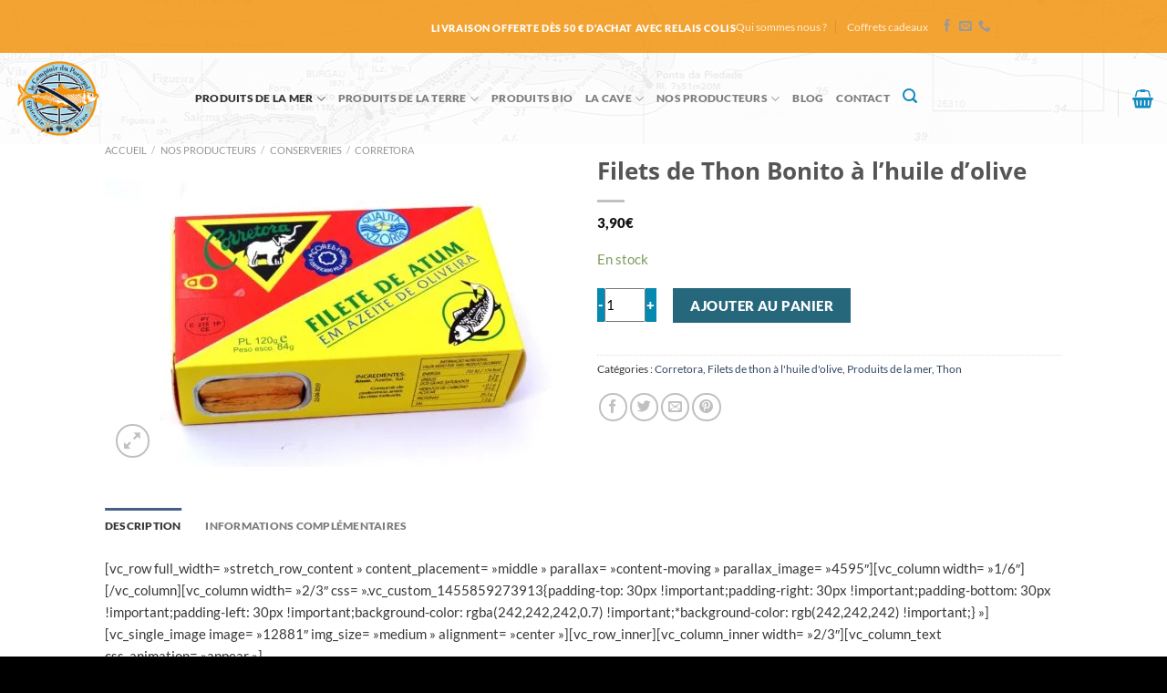

--- FILE ---
content_type: text/html; charset=UTF-8
request_url: https://www.lecomptoirduportugal.com/boutique/nos-producteurs/conserveries/corretora/filets-de-thon-bonito-a-lhuile-dolive-2/
body_size: 47466
content:
<!DOCTYPE html><html lang="fr-FR" class="loading-site no-js"><head><script data-no-optimize="1">var litespeed_docref=sessionStorage.getItem("litespeed_docref");litespeed_docref&&(Object.defineProperty(document,"referrer",{get:function(){return litespeed_docref}}),sessionStorage.removeItem("litespeed_docref"));</script> <meta charset="UTF-8" /><link rel="profile" href="https://gmpg.org/xfn/11" /><link rel="pingback" href="https://www.lecomptoirduportugal.com/xmlrpc.php" /> <script type="litespeed/javascript">(function(html){html.className=html.className.replace(/\bno-js\b/,'js')})(document.documentElement)</script> <meta name='robots' content='index, follow, max-image-preview:large, max-snippet:-1, max-video-preview:-1' /><style>img:is([sizes="auto" i], [sizes^="auto," i]) { contain-intrinsic-size: 3000px 1500px }</style><meta name="viewport" content="width=device-width, initial-scale=1" /><title>Filets de Thon Bonito à l&#039;huile d&#039;olive - Le Comptoir du Portugal</title><link rel="canonical" href="https://www.lecomptoirduportugal.com/boutique/nos-producteurs/conserveries/corretora/filets-de-thon-bonito-a-lhuile-dolive-2/" /><meta property="og:locale" content="fr_FR" /><meta property="og:type" content="article" /><meta property="og:title" content="Filets de Thon Bonito à l&#039;huile d&#039;olive - Le Comptoir du Portugal" /><meta property="og:description" content="[vc_row full_width= »stretch_row_content » content_placement= »middle » parallax= »content-moving » parallax_image= »4595&Prime;][vc_column width= »1/6&Prime;][/vc_column][vc_column width= »2/3&Prime; css= ».vc_custom_1455859273913{padding-top: 30px !important;padding-right: 30px !important;padding-bottom: 30px !important;padding-left: 30px !important;background-color: rgba(242,242,242,0.7) !important;*background-color: rgb(242,242,242) !important;} »][vc_single_image image= »12881&Prime; img_size= »medium » alignment= »center »][vc_row_inner][vc_column_inner width= »2/3&Prime;][vc_column_text css_animation= »appear »] Le Aout 1913, Cristiano Frazão Pacheco créa la Sociedade Corretora de Ananases qui avait pour but de reunir des producteurs d’ananas des Açores et de favoriser l’exportation de ce fruit. [...]" /><meta property="og:url" content="https://www.lecomptoirduportugal.com/boutique/nos-producteurs/conserveries/corretora/filets-de-thon-bonito-a-lhuile-dolive-2/" /><meta property="og:site_name" content="Le Comptoir du Portugal" /><meta property="article:publisher" content="https://www.facebook.com/comptoirduportugal/" /><meta property="article:modified_time" content="2025-12-18T21:03:37+00:00" /><meta property="og:image" content="https://www.lecomptoirduportugal.com/wp-content/uploads/2019/05/Filets-de-bonito-Corretora-Conserves-de-thon-des-Açores.jpg" /><meta property="og:image:width" content="1613" /><meta property="og:image:height" content="1080" /><meta property="og:image:type" content="image/jpeg" /><meta name="twitter:card" content="summary_large_image" /><meta name="twitter:label1" content="Durée de lecture estimée" /><meta name="twitter:data1" content="2 minutes" /> <script type="application/ld+json" class="yoast-schema-graph">{"@context":"https://schema.org","@graph":[{"@type":"WebPage","@id":"https://www.lecomptoirduportugal.com/boutique/nos-producteurs/conserveries/corretora/filets-de-thon-bonito-a-lhuile-dolive-2/","url":"https://www.lecomptoirduportugal.com/boutique/nos-producteurs/conserveries/corretora/filets-de-thon-bonito-a-lhuile-dolive-2/","name":"Filets de Thon Bonito à l'huile d'olive - Le Comptoir du Portugal","isPartOf":{"@id":"https://www.lecomptoirduportugal.com/#website"},"primaryImageOfPage":{"@id":"https://www.lecomptoirduportugal.com/boutique/nos-producteurs/conserveries/corretora/filets-de-thon-bonito-a-lhuile-dolive-2/#primaryimage"},"image":{"@id":"https://www.lecomptoirduportugal.com/boutique/nos-producteurs/conserveries/corretora/filets-de-thon-bonito-a-lhuile-dolive-2/#primaryimage"},"thumbnailUrl":"https://www.lecomptoirduportugal.com/wp-content/uploads/2019/05/Filets-de-bonito-Corretora-Conserves-de-thon-des-Açores.jpg","datePublished":"2017-01-17T14:44:18+00:00","dateModified":"2025-12-18T21:03:37+00:00","breadcrumb":{"@id":"https://www.lecomptoirduportugal.com/boutique/nos-producteurs/conserveries/corretora/filets-de-thon-bonito-a-lhuile-dolive-2/#breadcrumb"},"inLanguage":"fr-FR","potentialAction":[{"@type":"ReadAction","target":["https://www.lecomptoirduportugal.com/boutique/nos-producteurs/conserveries/corretora/filets-de-thon-bonito-a-lhuile-dolive-2/"]}]},{"@type":"ImageObject","inLanguage":"fr-FR","@id":"https://www.lecomptoirduportugal.com/boutique/nos-producteurs/conserveries/corretora/filets-de-thon-bonito-a-lhuile-dolive-2/#primaryimage","url":"https://www.lecomptoirduportugal.com/wp-content/uploads/2019/05/Filets-de-bonito-Corretora-Conserves-de-thon-des-Açores.jpg","contentUrl":"https://www.lecomptoirduportugal.com/wp-content/uploads/2019/05/Filets-de-bonito-Corretora-Conserves-de-thon-des-Açores.jpg","width":1613,"height":1080,"caption":"Filets de thon bonito à l'huile d'olive - Corretora - Conserves de thon des Açores"},{"@type":"BreadcrumbList","@id":"https://www.lecomptoirduportugal.com/boutique/nos-producteurs/conserveries/corretora/filets-de-thon-bonito-a-lhuile-dolive-2/#breadcrumb","itemListElement":[{"@type":"ListItem","position":1,"name":"Accueil","item":"https://www.lecomptoirduportugal.com/"},{"@type":"ListItem","position":2,"name":"Produits","item":"https://www.lecomptoirduportugal.com/shop/"},{"@type":"ListItem","position":3,"name":"Filets de Thon Bonito à l&rsquo;huile d&rsquo;olive"}]},{"@type":"WebSite","@id":"https://www.lecomptoirduportugal.com/#website","url":"https://www.lecomptoirduportugal.com/","name":"Le Comptoir du Portugal","description":"Epicerie fine du Portugal en ligne","publisher":{"@id":"https://www.lecomptoirduportugal.com/#organization"},"potentialAction":[{"@type":"SearchAction","target":{"@type":"EntryPoint","urlTemplate":"https://www.lecomptoirduportugal.com/?s={search_term_string}"},"query-input":{"@type":"PropertyValueSpecification","valueRequired":true,"valueName":"search_term_string"}}],"inLanguage":"fr-FR"},{"@type":"Organization","@id":"https://www.lecomptoirduportugal.com/#organization","name":"Le Comptoir du Portugal","url":"https://www.lecomptoirduportugal.com/","logo":{"@type":"ImageObject","inLanguage":"fr-FR","@id":"https://www.lecomptoirduportugal.com/#/schema/logo/image/","url":"https://www.lecomptoirduportugal.com/wp-content/uploads/2016/03/cropped-logo-8-e1548792699447.png","contentUrl":"https://www.lecomptoirduportugal.com/wp-content/uploads/2016/03/cropped-logo-8-e1548792699447.png","width":281,"height":281,"caption":"Le Comptoir du Portugal"},"image":{"@id":"https://www.lecomptoirduportugal.com/#/schema/logo/image/"},"sameAs":["https://www.facebook.com/comptoirduportugal/"]}]}</script> <link rel='prefetch' href='https://www.lecomptoirduportugal.com/wp-content/themes/flatsome/assets/js/flatsome.js?ver=e1ad26bd5672989785e1' /><link rel='prefetch' href='https://www.lecomptoirduportugal.com/wp-content/themes/flatsome/assets/js/chunk.slider.js?ver=3.19.12' /><link rel='prefetch' href='https://www.lecomptoirduportugal.com/wp-content/themes/flatsome/assets/js/chunk.popups.js?ver=3.19.12' /><link rel='prefetch' href='https://www.lecomptoirduportugal.com/wp-content/themes/flatsome/assets/js/chunk.tooltips.js?ver=3.19.12' /><link rel='prefetch' href='https://www.lecomptoirduportugal.com/wp-content/themes/flatsome/assets/js/woocommerce.js?ver=dd6035ce106022a74757' /><link rel="alternate" type="application/rss+xml" title="Le Comptoir du Portugal &raquo; Flux" href="https://www.lecomptoirduportugal.com/feed/" /><link rel="alternate" type="application/rss+xml" title="Le Comptoir du Portugal &raquo; Flux des commentaires" href="https://www.lecomptoirduportugal.com/comments/feed/" /><style id="litespeed-ccss">.screen-reader-text{border:0;clip:rect(1px,1px,1px,1px);-webkit-clip-path:inset(50%);clip-path:inset(50%);height:1px;margin:-1px;overflow:hidden;overflow-wrap:normal!important;word-wrap:normal!important;padding:0;position:absolute!important;width:1px}@-webkit-keyframes spin{0%{transform:rotate(0deg)}to{transform:rotate(1turn)}}@keyframes spin{0%{transform:rotate(0deg)}to{transform:rotate(1turn)}}body,html{min-height:100%}:root{--age-gate-blur:5px}button.pswp__button{box-shadow:none!important;background-image:url(/wp-content/plugins/woocommerce/assets/css/photoswipe/default-skin/default-skin.png)!important}button.pswp__button,button.pswp__button--arrow--left:before,button.pswp__button--arrow--right:before{background-color:transparent!important}button.pswp__button--arrow--left,button.pswp__button--arrow--right{background-image:none!important}.pswp{display:none;position:absolute;width:100%;height:100%;left:0;top:0;overflow:hidden;-ms-touch-action:none;touch-action:none;z-index:1500;-webkit-text-size-adjust:100%;-webkit-backface-visibility:hidden;outline:0}.pswp *{-webkit-box-sizing:border-box;box-sizing:border-box}.pswp__bg{position:absolute;left:0;top:0;width:100%;height:100%;background:#000;opacity:0;-webkit-transform:translateZ(0);transform:translateZ(0);-webkit-backface-visibility:hidden;will-change:opacity}.pswp__scroll-wrap{position:absolute;left:0;top:0;width:100%;height:100%;overflow:hidden}.pswp__container{-ms-touch-action:none;touch-action:none;position:absolute;left:0;right:0;top:0;bottom:0}.pswp__container{-webkit-touch-callout:none}.pswp__bg{will-change:opacity}.pswp__container{-webkit-backface-visibility:hidden}.pswp__item{position:absolute;left:0;right:0;top:0;bottom:0;overflow:hidden}.pswp__button{width:44px;height:44px;position:relative;background:0 0;overflow:visible;-webkit-appearance:none;display:block;border:0;padding:0;margin:0;float:right;opacity:.75;-webkit-box-shadow:none;box-shadow:none}.pswp__button::-moz-focus-inner{padding:0;border:0}.pswp__button,.pswp__button--arrow--left:before,.pswp__button--arrow--right:before{background:url(/wp-content/plugins/woocommerce/assets/css/photoswipe/default-skin/default-skin.png) 0 0 no-repeat;background-size:264px 88px;width:44px;height:44px}.pswp__button--close{background-position:0 -44px}.pswp__button--zoom{display:none;background-position:-88px 0}.pswp__button--arrow--left,.pswp__button--arrow--right{background:0 0;top:50%;margin-top:-50px;width:70px;height:100px;position:absolute}.pswp__button--arrow--left{left:0}.pswp__button--arrow--right{right:0}.pswp__button--arrow--left:before,.pswp__button--arrow--right:before{content:'';top:35px;background-color:rgba(0,0,0,.3);height:30px;width:32px;position:absolute}.pswp__button--arrow--left:before{left:6px;background-position:-138px -44px}.pswp__button--arrow--right:before{right:6px;background-position:-94px -44px}.pswp__share-modal{display:block;background:rgba(0,0,0,.5);width:100%;height:100%;top:0;left:0;padding:10px;position:absolute;z-index:1600;opacity:0;-webkit-backface-visibility:hidden;will-change:opacity}.pswp__share-modal--hidden{display:none}.pswp__share-tooltip{z-index:1620;position:absolute;background:#fff;top:56px;border-radius:2px;display:block;width:auto;right:44px;-webkit-box-shadow:0 2px 5px rgba(0,0,0,.25);box-shadow:0 2px 5px rgba(0,0,0,.25);-webkit-transform:translateY(6px);-ms-transform:translateY(6px);transform:translateY(6px);-webkit-backface-visibility:hidden;will-change:transform}.pswp__counter{position:absolute;left:0;top:0;height:44px;font-size:13px;line-height:44px;color:#fff;opacity:.75;padding:0 10px}.pswp__caption{position:absolute;left:0;bottom:0;width:100%;min-height:44px}.pswp__caption__center{text-align:left;max-width:420px;margin:0 auto;font-size:13px;padding:10px;line-height:20px;color:#ccc}.pswp__preloader{width:44px;height:44px;position:absolute;top:0;left:50%;margin-left:-22px;opacity:0;will-change:opacity;direction:ltr}@media screen and (max-width:1024px){.pswp__preloader{position:relative;left:auto;top:auto;margin:0;float:right}}.pswp__ui{-webkit-font-smoothing:auto;visibility:visible;opacity:1;z-index:1550}.pswp__top-bar{position:absolute;left:0;top:0;height:44px;width:100%}.pswp__caption,.pswp__top-bar{-webkit-backface-visibility:hidden;will-change:opacity}.pswp__caption,.pswp__top-bar{background-color:rgba(0,0,0,.5)}.pswp__ui--hidden .pswp__button--arrow--left,.pswp__ui--hidden .pswp__button--arrow--right,.pswp__ui--hidden .pswp__caption,.pswp__ui--hidden .pswp__top-bar{opacity:.001}.woocommerce form .form-row .required{visibility:visible}html{font-family:sans-serif;-ms-text-size-adjust:100%;-webkit-text-size-adjust:100%}body{margin:0}aside,figure,header,main,nav{display:block}a{background-color:transparent}strong{font-weight:inherit}strong{font-weight:bolder}img{border-style:none}button,input,select{font:inherit}button,input,select{overflow:visible}button,select{text-transform:none}button,[type=submit]{-webkit-appearance:button}button::-moz-focus-inner,input::-moz-focus-inner{border:0;padding:0}button:-moz-focusring,input:-moz-focusring{outline:1px dotted ButtonText}[type=checkbox]{-webkit-box-sizing:border-box;box-sizing:border-box;padding:0}[type=search]{-webkit-appearance:textfield}[type=search]::-webkit-search-cancel-button,[type=search]::-webkit-search-decoration{-webkit-appearance:none}*,*:before,*:after{-webkit-box-sizing:border-box;box-sizing:border-box}html{-webkit-box-sizing:border-box;box-sizing:border-box;background-attachment:fixed}body{color:#777;scroll-behavior:smooth;-webkit-font-smoothing:antialiased;-moz-osx-font-smoothing:grayscale}img{max-width:100%;height:auto;display:inline-block;vertical-align:middle}figure{margin:0}p:empty{display:none}a,button,input{-ms-touch-action:manipulation;touch-action:manipulation}.col{position:relative;margin:0;padding:0 15px 30px;width:100%}.col-inner{position:relative;margin-left:auto;margin-right:auto;width:100%;background-position:50% 50%;background-size:cover;background-repeat:no-repeat;-webkit-box-flex:1;-ms-flex:1 0 auto;flex:1 0 auto}@media screen and (min-width:850px){.col:first-child .col-inner{margin-left:auto;margin-right:0}.col+.col .col-inner{margin-right:auto;margin-left:0}}@media screen and (max-width:849px){.col{padding-bottom:30px}}.small-12{max-width:100%;-ms-flex-preferred-size:100%;flex-basis:100%}@media screen and (min-width:550px){.medium-3{max-width:25%;-ms-flex-preferred-size:25%;flex-basis:25%}.medium-6{max-width:50%;-ms-flex-preferred-size:50%;flex-basis:50%}.medium-9{max-width:75%;-ms-flex-preferred-size:75%;flex-basis:75%}}@media screen and (min-width:850px){.large-3{max-width:25%;-ms-flex-preferred-size:25%;flex-basis:25%}.large-6{max-width:50%;-ms-flex-preferred-size:50%;flex-basis:50%}.large-9{max-width:75%;-ms-flex-preferred-size:75%;flex-basis:75%}}body,.container,.row{width:100%;margin-left:auto;margin-right:auto}.container{padding-left:15px;padding-right:15px}.container,.row{max-width:1080px}.flex-row{-js-display:flex;display:-webkit-box;display:-ms-flexbox;display:flex;-webkit-box-orient:horizontal;-webkit-box-direction:normal;-ms-flex-flow:row nowrap;flex-flow:row nowrap;-webkit-box-align:center;-ms-flex-align:center;align-items:center;-webkit-box-pack:justify;-ms-flex-pack:justify;justify-content:space-between;width:100%}.header .flex-row{height:100%}.flex-col{max-height:100%}.flex-grow{-webkit-box-flex:1;-ms-flex:1;flex:1;-ms-flex-negative:1;-ms-flex-preferred-size:auto!important}.flex-center{margin:0 auto}.flex-left{margin-right:auto}.flex-right{margin-left:auto}.flex-has-center>.flex-row>.flex-col:not(.flex-center){-webkit-box-flex:1;-ms-flex:1;flex:1}@media all and (-ms-high-contrast:none){.nav>li>a>i{top:-1px}}.row{width:100%;-js-display:flex;display:-webkit-box;display:-ms-flexbox;display:flex;-webkit-box-orient:horizontal;-webkit-box-direction:normal;-ms-flex-flow:row wrap;flex-flow:row wrap}.row .row:not(.row-collapse){padding-left:0;padding-right:0;margin-left:-15px;margin-right:-15px;width:auto}.nav-dropdown{position:absolute;min-width:260px;max-height:0;z-index:9;padding:20px 0 20px;opacity:0;margin:0;color:#777;background-color:#fff;text-align:left;display:table;left:-99999px}.nav-dropdown:after{visibility:hidden;display:block;content:"";clear:both;height:0}.nav-dropdown li{display:block;margin:0;vertical-align:top}.nav-dropdown li ul{margin:0;padding:0}.nav-dropdown>li.html{min-width:260px}.nav-column li>a,.nav-dropdown>li>a{width:auto;display:block;padding:10px 20px;line-height:1.3}.nav-column>li:last-child:not(.nav-dropdown-col)>a,.nav-dropdown>li:last-child:not(.nav-dropdown-col)>a{border-bottom:0!important}.dropdown-uppercase.nav-dropdown .nav-column>li>a,.nav-dropdown.dropdown-uppercase>li>a{text-transform:uppercase;font-size:.85em}.nav-dropdown>li.nav-dropdown-col{text-align:left;display:table-cell;white-space:nowrap;width:160px;min-width:160px}.nav-dropdown>li.nav-dropdown-col:not(:last-child){border-right:1px solid transparent}.nav-dropdown .menu-item-has-children>a,.nav-dropdown .nav-dropdown-col>a{text-transform:uppercase;font-size:.8em;font-weight:bolder;color:#000}.nav-dropdown-default .nav-column li>a,.nav-dropdown.nav-dropdown-default>li>a{padding-left:0;padding-right:0;margin:0 10px;border-bottom:1px solid #ececec}.nav-dropdown-default{padding:20px}.nav-dropdown-has-arrow li.has-dropdown:after,.nav-dropdown-has-arrow li.has-dropdown:before{bottom:-2px;z-index:10;opacity:0;left:50%;border:solid transparent;content:'';height:0;width:0;position:absolute}.nav-dropdown-has-arrow li.has-dropdown:after{border-color:rgba(221,221,221,0);border-bottom-color:#fff;border-width:8px;margin-left:-8px}.nav-dropdown-has-arrow li.has-dropdown:before{z-index:-999;border-width:11px;margin-left:-11px}.nav-dropdown-has-shadow .nav-dropdown{-webkit-box-shadow:1px 1px 15px rgba(0,0,0,.15);box-shadow:1px 1px 15px rgba(0,0,0,.15)}.nav-dropdown-has-arrow.nav-dropdown-has-border li.has-dropdown:before{border-bottom-color:#ddd}.nav-dropdown-has-border .nav-dropdown{border:2px solid #ddd}.nav p{margin:0;padding-bottom:0}.nav,.nav ul:not(.nav-dropdown){margin:0;padding:0}.nav{width:100%;position:relative;display:inline-block;display:-webkit-box;display:-ms-flexbox;display:flex;-webkit-box-orient:horizontal;-webkit-box-direction:normal;-ms-flex-flow:row wrap;flex-flow:row wrap;-webkit-box-align:center;-ms-flex-align:center;align-items:center}.nav>li{display:inline-block;list-style:none;margin:0;padding:0;position:relative;margin:0 7px}.nav>li>a{padding:10px 0;display:inline-block;display:-webkit-inline-box;display:-ms-inline-flexbox;display:inline-flex;-ms-flex-wrap:wrap;flex-wrap:wrap;-webkit-box-align:center;-ms-flex-align:center;align-items:center}.nav.nav-small>li>a{vertical-align:top;padding-top:5px;padding-bottom:5px;font-weight:400}.nav-small.nav>li.html{font-size:.75em}.nav-center{-webkit-box-pack:center;-ms-flex-pack:center;justify-content:center}.nav-left{-webkit-box-pack:start;-ms-flex-pack:start;justify-content:flex-start}.nav-right{-webkit-box-pack:end;-ms-flex-pack:end;justify-content:flex-end}@media (max-width:849px){.medium-nav-center{-webkit-box-pack:center;-ms-flex-pack:center;justify-content:center}}.nav>li>a,.nav-dropdown>li>a,.nav-column>li>a{color:rgba(102,102,102,.85)}.nav-dropdown>li>a,.nav-column>li>a{display:block}.nav>li.active>a,.nav-dropdown li.active>a{color:rgba(17,17,17,.85)}.nav li:first-child{margin-left:0!important}.nav li:last-child{margin-right:0!important}.nav-uppercase>li>a{letter-spacing:.02em;text-transform:uppercase;font-weight:bolder}@media (min-width:850px){.nav-divided>li{margin:0 .7em}.nav-divided>li+li>a:after{content:"";position:absolute;top:50%;width:1px;border-left:1px solid rgba(0,0,0,.1);height:15px;margin-top:-7px;left:-1em}}li.html form,li.html select,li.html input{margin:0}.nav-box>li.active>a{opacity:1;color:#fff;background-color:#446084}.nav-box>li,.nav-pills>li{margin:0}.nav-box>li>a{padding:0 .75em;line-height:2.5em}.nav-pills>li>a{padding:0 .75em;border-radius:99px;line-height:2.5em}.active>ul.sub-menu{display:block!important}.nav.nav-vertical{-webkit-box-orient:vertical;-webkit-box-direction:normal;-ms-flex-flow:column;flex-flow:column}.nav.nav-vertical li{list-style:none;margin:0;width:100%}.nav-vertical li li{font-size:1em;padding-left:.5em}.nav-vertical>li{display:-webkit-box;display:-ms-flexbox;display:flex;-webkit-box-orient:horizontal;-webkit-box-direction:normal;-ms-flex-flow:row wrap;flex-flow:row wrap;-webkit-box-align:center;-ms-flex-align:center;align-items:center}.nav-vertical>li ul{width:100%}.nav-vertical li li.menu-item-has-children{margin-bottom:1em}.nav-vertical li li.menu-item-has-children:not(:first-child){margin-top:1em}.nav-vertical>li>ul>li a,.nav-vertical>li>a{display:-webkit-box;display:-ms-flexbox;display:flex;-webkit-box-align:center;-ms-flex-align:center;align-items:center;width:auto;-webkit-box-flex:1;-ms-flex-positive:1;flex-grow:1}.nav-vertical li li.menu-item-has-children>a{color:#000;text-transform:uppercase;font-size:.8em;font-weight:bolder}.nav-vertical>li.html{padding-top:1em;padding-bottom:1em}.nav-vertical>li>ul li a{color:#666}.nav-vertical>li>ul{margin:0 0 2em;padding-left:1em}.nav .children{position:fixed;opacity:0;left:-99999px;-webkit-transform:translateX(-10px);-ms-transform:translateX(-10px);transform:translateX(-10px)}.nav-sidebar.nav-vertical>li+li{border-top:1px solid #ececec}.nav-vertical>li+li{border-top:1px solid #ececec}.nav-vertical .social-icons{display:block;width:100%}.badge-container{margin:30px 0 0}.box a{display:inline-block}.box-image>div>a{display:block}.button,button{position:relative;display:inline-block;background-color:transparent;text-transform:uppercase;font-size:.97em;letter-spacing:.03em;font-weight:bolder;text-align:center;color:currentColor;text-decoration:none;border:1px solid transparent;vertical-align:middle;border-radius:0;margin-top:0;margin-right:1em;text-shadow:none;line-height:2.4em;min-height:2.5em;padding:0 1.2em;max-width:100%;text-rendering:optimizeLegibility;-webkit-box-sizing:border-box;box-sizing:border-box}.button span{display:inline-block;line-height:1.6}.button.is-outline{line-height:2.19em}.button{color:#fff;background-color:#446084;background-color:var(--primary-color);border-color:rgba(0,0,0,.05)}.button.is-outline{border:2px solid currentColor;background-color:transparent}.is-outline{color:silver}.primary{background-color:#446084}.secondary,.button.alt{background-color:#d26e4b}.header-button{display:inline-block}.header-button .button{margin:0}.flex-col button,.flex-col .button,.flex-col input{margin-bottom:0}.is-divider{height:3px;display:block;background-color:rgba(0,0,0,.1);margin:1em 0 1em;width:100%;max-width:30px}.widget .is-divider{margin-top:.66em}form{margin-bottom:0}input[type=search],input[type=text],input[type=password],select{-webkit-box-sizing:border-box;box-sizing:border-box;border:1px solid #ddd;padding:0 .75em;height:2.507em;font-size:.97em;border-radius:0;max-width:100%;width:100%;vertical-align:middle;background-color:#fff;color:#333;-webkit-box-shadow:inset 0 1px 2px rgba(0,0,0,.1);box-shadow:inset 0 1px 2px rgba(0,0,0,.1)}input[type=search],input[type=text]{-webkit-appearance:none;-moz-appearance:none;appearance:none}label{font-weight:700;display:block;font-size:.9em;margin-bottom:.4em}input[type=checkbox]{display:inline;margin-right:10px;font-size:16px}select{-webkit-box-shadow:inset 0 -1.4em 1em 0 rgba(0,0,0,.02);box-shadow:inset 0 -1.4em 1em 0 rgba(0,0,0,.02);background-color:#fff;-webkit-appearance:none;-moz-appearance:none;background-image:url("data:image/svg+xml;charset=utf8, %3Csvg xmlns='http://www.w3.org/2000/svg' width='24' height='24' viewBox='0 0 24 24' fill='none' stroke='%23333' stroke-width='2' stroke-linecap='round' stroke-linejoin='round' class='feather feather-chevron-down'%3E%3Cpolyline points='6 9 12 15 18 9'%3E%3C/polyline%3E%3C/svg%3E");background-position:right .45em top 50%;background-repeat:no-repeat;padding-right:1.4em;background-size:auto 16px;border-radius:0;display:block}select.resize-select{width:55px}@media screen and (-ms-high-contrast:active),(-ms-high-contrast:none){select::-ms-expand{display:none}}.form-flat input:not([type=submit]),.form-flat select{background-color:rgba(0,0,0,.03);-webkit-box-shadow:none;box-shadow:none;border-color:rgba(0,0,0,.09);color:currentColor!important;border-radius:99px}.form-flat button,.form-flat input{border-radius:99px}.form-flat .flex-row .flex-col{padding-right:4px}.form-flat .button.icon{color:currentColor!important;border-color:transparent!important;background-color:transparent!important;-webkit-box-shadow:none;box-shadow:none}i[class^=icon-]{font-family:'fl-icons'!important;font-display:block;speak:none!important;margin:0;padding:0;display:inline-block;font-style:normal!important;font-weight:400!important;font-variant:normal!important;text-transform:none!important;position:relative;line-height:1.2}button i,.button i{vertical-align:middle;top:-1.5px}a.icon:not(.button){font-family:sans-serif;margin-left:.25em;margin-right:.25em;font-size:1.2em}.button.icon{margin-left:.12em;margin-right:.12em;min-width:2.5em;padding-left:.6em;padding-right:.6em;display:inline-block}.button.icon i{font-size:1.2em}.button.icon.is-small{border-width:1px}.button.icon.is-small i{top:-1px}.button.icon.circle{padding-left:0;padding-right:0}.button.icon.circle>i{margin:0 8px}.button.icon.circle>i:only-child{margin:0}.nav>li>a>i{vertical-align:middle;font-size:20px}.nav>li>a>i+span{margin-left:5px}.nav-small>li>a>i{font-size:1em}.nav>li>a>i.icon-menu{font-size:1.9em}.nav>li.has-icon>a>i{min-width:1em}.nav-vertical>li>a>i{font-size:16px;opacity:.6}.has-dropdown .icon-angle-down{font-size:16px;margin-left:.2em;opacity:.6}[data-icon-label]{position:relative}[data-icon-label="0"]:after{display:none}[data-icon-label]:after{content:attr(data-icon-label);position:absolute;font-style:normal;font-family:Arial,Sans-serif!important;top:-10px;right:-10px;font-weight:bolder;background-color:#d26e4b;-webkit-box-shadow:1px 1px 3px 0px rgba(0,0,0,.3);box-shadow:1px 1px 3px 0px rgba(0,0,0,.3);font-size:11px;padding-left:2px;padding-right:2px;opacity:.9;line-height:17px;letter-spacing:-.5px;height:17px;min-width:17px;border-radius:99px;color:#fff;text-align:center;z-index:1}.nav-small [data-icon-label]:after{min-width:13px;top:-4px;right:-10px;height:13px;font-size:10px;line-height:13px}.button [data-icon-label]:after{top:-12px;right:-12px}img{opacity:1}.image-tools{padding:10px;position:absolute}.image-tools a:last-child{margin-bottom:0}.image-tools a.button{display:block}.image-tools.bottom.left{padding-top:0;padding-right:0}.image-tools.top.right{padding-bottom:0;padding-left:0}.image-tools .cart-icon{position:absolute;left:10px;margin:5px;bottom:100%}@media only screen and (max-device-width:1024px){.image-tools{opacity:1!important;padding:5px}}.lightbox-content{background-color:#fff;max-width:875px;margin:0 auto;-webkit-transform:translateZ(0);transform:translateZ(0);-webkit-box-shadow:3px 3px 20px 0 rgba(0,0,0,.15);box-shadow:3px 3px 20px 0 rgba(0,0,0,.15);position:relative}.lightbox-content .lightbox-inner{padding:30px 20px}.pswp__bg{background-color:rgba(0,0,0,.6)}@media (min-width:549px){.pswp__top-bar{background-color:transparent!important}}.pswp__item{opacity:0}.pswp__caption__center{text-align:center}.mfp-hide{display:none!important}.loading-spin{position:relative}.loading-spin{content:'';margin:0 auto;font-size:10px;text-indent:-9999em;border-top:3px solid rgba(0,0,0,.1)!important;border-right:3px solid rgba(0,0,0,.1)!important;border-bottom:3px solid rgba(0,0,0,.1)!important;opacity:.8;border-left:3px solid #446084;-webkit-animation:spin .6s infinite linear;animation:spin .6s infinite linear;border-radius:50%;width:30px;height:30px}.loading-spin{border-radius:50%;width:30px;height:30px}@-webkit-keyframes spin{0%{-webkit-transform:rotate(0deg);transform:rotate(0deg)}100%{-webkit-transform:rotate(360deg);transform:rotate(360deg)}}@keyframes spin{0%{-webkit-transform:rotate(0deg);transform:rotate(0deg)}100%{-webkit-transform:rotate(360deg);transform:rotate(360deg)}}.slider{position:relative;scrollbar-width:none}.slider:not(.flickity-enabled){white-space:nowrap;overflow-y:hidden;overflow-x:scroll;width:auto;-ms-overflow-style:-ms-autohiding-scrollbar}.slider::-webkit-scrollbar{width:0!important;height:0!important}.slider:not(.flickity-enabled)>*{display:inline-block!important;white-space:normal!important;vertical-align:top}.slider>div:not(.col){width:100%}label{color:#222}a{color:#334862;text-decoration:none}a.plain{color:currentColor}ul{list-style:disc}ul{margin-top:0;padding:0}ul ul{margin:1.5em 0 1.5em 3em}li{margin-bottom:.6em}ul.ul-reset{margin:0;padding:0}.button,button,input,select{margin-bottom:1em}form,figure,p,ul{margin-bottom:1.3em}form p{margin-bottom:.5em}body{line-height:1.6}h1,h3{color:#555;width:100%;margin-top:0;margin-bottom:.5em;text-rendering:optimizeSpeed}h1{font-size:1.7em;line-height:1.3}h3{font-size:1.25em}@media (max-width:549px){h1{font-size:1.4em}h3{font-size:1em}}p{margin-top:0}.uppercase,span.widget-title{line-height:1.05;letter-spacing:.05em;text-transform:uppercase}span.widget-title{font-size:1em;font-weight:600}.is-normal{font-weight:400}.uppercase{line-height:1.2;text-transform:uppercase}.is-larger{font-size:1.3em}.is-small,.is-small.button{font-size:.8em}.is-smaller{font-size:.75em}@media (max-width:549px){.is-larger{font-size:1.2em}}.nav>li>a{font-size:.8em}.nav>li.html{font-size:.85em}.nav-size-large>li>a{font-size:1em}.container:after,.row:after{content:"";display:table;clear:both}@media (max-width:549px){.hide-for-small{display:none!important}}@media (min-width:850px){.show-for-medium{display:none!important}}@media (max-width:849px){.hide-for-medium{display:none!important}}.full-width{width:100%!important;max-width:100%!important;padding-left:0!important;padding-right:0!important;display:block}.mb-0{margin-bottom:0!important}.ml-0{margin-left:0!important}.mb-half{margin-bottom:15px}.no-padding{padding:0!important}.text-left{text-align:left}.text-center{text-align:center}.relative{position:relative!important}.absolute{position:absolute!important}.fixed{position:fixed!important;z-index:12}.top{top:0}.right{right:0}.left{left:0}.bottom{bottom:0}.fill{position:absolute;top:0;left:0;height:100%;right:0;bottom:0;padding:0!important;margin:0!important}.circle{border-radius:999px!important;-o-object-fit:cover;object-fit:cover}.round{border-radius:5px}.hidden{display:none!important;visibility:hidden!important}.z-1{z-index:21}.z-3{z-index:23}.z-top{z-index:9995}.is-transparent{background-color:transparent!important}.no-scrollbar{-ms-overflow-style:-ms-autohiding-scrollbar;scrollbar-width:none}.no-scrollbar::-webkit-scrollbar{width:0!important;height:0!important}.screen-reader-text{clip:rect(1px,1px,1px,1px);position:absolute!important;height:1px;width:1px;overflow:hidden}.show-on-hover,.hover-slide-in{opacity:0;-webkit-filter:blur(0);filter:blur(0)}.hover-slide-in{-webkit-transform:translateY(100%) translateZ(0);transform:translateY(100%) translateZ(0)}.button.tooltip{opacity:1}.nav-dark .nav>li>a{color:rgba(255,255,255,.8)}.nav-dark .nav>li.header-divider,.nav-dark .header-divider:after{border-color:rgba(255,255,255,.2)}.nav-dark .nav>li.html,.nav-dark .header-button{color:#fff}html{overflow-x:hidden}@media (max-width:849px){body{overflow-x:hidden}}#wrapper,#main{background-color:#fff;position:relative}.header,.header-wrapper{width:100%;z-index:30;position:relative;background-size:cover;background-position:50% 0}.header-bg-color{background-color:rgba(255,255,255,.9)}.header-top,.header-bottom{display:-webkit-box;display:-ms-flexbox;display:flex;-webkit-box-align:center;-ms-flex-align:center;align-items:center;-ms-flex-wrap:no-wrap;flex-wrap:no-wrap}.header-bg-image,.header-bg-color{background-position:50% 0}.header-top{background-color:#446084;z-index:11;position:relative;min-height:20px}.header-main{z-index:10;position:relative}.header-bottom{z-index:9;position:relative;min-height:35px}.nav>li.header-divider{border-left:1px solid rgba(0,0,0,.1);height:30px;vertical-align:middle;position:relative;margin:0 7.5px}.nav-dark .nav>li.header-divider{border-color:rgba(255,255,255,.1)}.header-full-width .container{max-width:100%!important}.widget{margin-bottom:1.5em}.breadcrumbs{color:#222;font-weight:700;letter-spacing:0;padding:0}.breadcrumbs .divider{position:relative;top:0;opacity:.35;margin:0 .3em;font-weight:300}.breadcrumbs a{color:rgba(102,102,102,.7);font-weight:400}.breadcrumbs a:first-of-type{margin-left:0}html{background-color:#5b5b5b}.back-to-top{margin:0;opacity:0;bottom:20px;right:20px;-webkit-transform:translateY(30%);-ms-transform:translateY(30%);transform:translateY(30%)}.logo{line-height:1;margin:0}.logo a{text-decoration:none;display:block;color:#446084;font-size:32px;text-transform:uppercase;font-weight:bolder;margin:0}.logo img{display:block;width:auto}.header-logo-dark,.nav-dark .header-logo{display:none!important}.nav-dark .header-logo-dark{display:block!important}.nav-dark .logo a{color:#fff}.logo-left .logo{margin-left:0;margin-right:30px}@media screen and (max-width:849px){.header-inner .nav{-ms-flex-wrap:nowrap;flex-wrap:nowrap}.medium-logo-center .flex-left{-webkit-box-ordinal-group:2;-ms-flex-order:1;order:1;-webkit-box-flex:1;-ms-flex:1 1 0px;flex:1 1 0}.medium-logo-center .logo{-webkit-box-ordinal-group:3;-ms-flex-order:2;order:2;text-align:center;margin:0 15px}.medium-logo-center .logo img{margin:0 auto}.medium-logo-center .flex-right{-webkit-box-flex:1;-ms-flex:1 1 0px;flex:1 1 0;-webkit-box-ordinal-group:4;-ms-flex-order:3;order:3}}.sidebar-menu .search-form{display:block!important}.searchform-wrapper form{margin-bottom:0}.sidebar-menu .search-form{padding:5px 0;width:100%}.form-flat .search-form-categories{padding-right:5px}.searchform{position:relative}.searchform .button.icon{margin:0}.searchform .button.icon i{font-size:1.2em}.searchform-wrapper{width:100%}.searchform-wrapper.form-flat .flex-col:last-of-type{margin-left:-2.9em}.icon-phone:before{content:"\e600"}.icon-menu:before{content:"\e800"}.icon-shopping-basket:before{content:"\e909"}.icon-angle-up:before{content:"\f106"}.icon-angle-down:before{content:"\f107"}.icon-envelop:before{content:"\e003"}.icon-facebook:before{content:"\e002"}.icon-search:before{content:"\e012"}.icon-expand:before{content:"\e015"}.icon-map-pin-fill:before{content:"\e009"}.icon-clock:before{content:"\e01a"}.social-icons{display:inline-block;vertical-align:middle;font-size:.85em;color:#999}.html .social-icons{font-size:1em}.social-icons i{min-width:1em}.grid-tools{display:-webkit-box;display:-ms-flexbox;display:flex;width:100%;padding:0!important;margin-bottom:-1px;-webkit-backface-visibility:hidden;backface-visibility:hidden;white-space:nowrap}.grid-tools a{-o-text-overflow:ellipsis;text-overflow:ellipsis;opacity:.95;display:block;width:100%;padding:.4em 0 .5em;font-size:.85em;font-weight:700;text-transform:uppercase;background-color:#446084;color:#f1f1f1}.grid-tools a+a{border-left:1px solid rgba(255,255,255,.1)}.grid-tools .add-to-cart-grid{width:0}.woocommerce-form-login .button{margin-bottom:0}p.form-row-wide{clear:both}.woocommerce-product-gallery figure{margin:0}.price{line-height:1}.price-wrapper .price{display:block}span.amount{white-space:nowrap;color:#111;font-weight:700}.product_meta{font-size:.8em;margin-bottom:1em}.product_meta>span{display:block;border-top:1px dotted #ddd;padding:5px 0}p.in-stock{color:#7a9c59}.product-gallery-slider img{width:100%}.quantity{opacity:1;display:inline-block;display:-webkit-inline-box;display:-ms-inline-flexbox;display:inline-flex;margin-right:1em;white-space:nowrap;vertical-align:top}.quantity+.button{margin-right:0;font-size:1em}.quantity input{padding-left:0;padding-right:0;display:inline-block;vertical-align:top;margin:0}.cart-icon{display:inline-block}.cart-icon strong{border-radius:0;font-weight:700;margin:.3em 0;border:2px solid #446084;color:#446084;position:relative;display:inline-block;vertical-align:middle;text-align:center;width:2.2em;height:2.2em;font-size:1em;line-height:1.9em;font-family:Helvetica,Arial,Sans-serif}.cart-icon strong:after{bottom:100%;margin-bottom:0;margin-left:-7px;height:8px;width:14px;left:50%;content:' ';position:absolute;border:2px solid #446084;border-top-left-radius:99px;border-top-right-radius:99px;border-bottom:0}.woocommerce-mini-cart__empty-message{text-align:center}:root{--primary-color:#0689b1}.header-main{height:321px}#logo img{max-height:321px}#logo{width:160px}#logo img{padding:1px 0}.header-bottom{min-height:45px}.header-top{min-height:55px}.search-form{width:60%}.header-bg-color,.header-wrapper{background-color:rgba(10,1,1,0)}.header-bg-image{background-image:url('https://www.lecomptoirduportugal.com/wp-content/uploads/2019/02/25R11-Pta-Sagres-Vilamoura-PB-A3.jpg')}.header-bg-image{background-repeat:no-repeat}.header-bottom{background-color:rgba(255,255,255,.76)}.header-bottom-nav>li>a{line-height:45px}@media (max-width:549px){.header-main{height:70px}#logo img{max-height:70px}}.nav-dropdown-has-arrow.nav-dropdown-has-border li.has-dropdown:before{border-bottom-color:#fff}.nav .nav-dropdown{border-color:#fff}.nav-dropdown{font-size:91%}.nav-dropdown-has-arrow li.has-dropdown:after{border-bottom-color:#fff}.nav .nav-dropdown{background-color:#fff}.header-top{background-color:rgba(242,145,7,.82)!important}.logo a,.cart-icon strong{color:#0689b1}button[type=submit],.button.submit-button,.button.primary:not(.is-outline),.grid-tools a,.nav-box>li.active>a,.header-top,.button.primary:not(.is-outline){background-color:#0689b1}.cart-icon strong:after,.cart-icon strong,.loading-spin{border-color:#0689b1}[data-icon-label]:after,.button.secondary:not(.is-outline),.button.alt:not(.is-outline),.single_add_to_cart_button{background-color:#fab619}body{font-size:87%}@media screen and (max-width:549px){body{font-size:100%}}body{font-family:"Lato",sans-serif}body{font-weight:400}body{color:#383838}.nav>li>a{font-family:"Lato",sans-serif}.nav>li>a{font-weight:700}h1,h3{font-family:"Open Sans",sans-serif}h1,h3{font-weight:0}.header:not(.transparent) .header-bottom-nav.nav>li>a{color:#515151}.header:not(.transparent) .header-bottom-nav.nav>li.active>a{color:#f29107}.header-bottom-nav.nav-box>li.active>a{color:#FFF!important;background-color:#f29107}a{color:#26677c}.is-divider{background-color:#c1c1c1}[data-icon-label]:after,.single_add_to_cart_button.button{background-color:#26677c!important}.header-main .header-button>.button:not(.is-outline){background-color:#138bbf!important}html{background-color:#000}</style><link rel="preload" data-asynced="1" data-optimized="2" as="style" onload="this.onload=null;this.rel='stylesheet'" href="https://www.lecomptoirduportugal.com/wp-content/litespeed/ucss/b12e894212f2ef5bc64661ac51164a08.css?ver=b4158" /><script data-optimized="1" type="litespeed/javascript" data-src="https://www.lecomptoirduportugal.com/wp-content/plugins/litespeed-cache/assets/js/css_async.min.js"></script> <style id='wp-block-library-inline-css' type='text/css'>:root{--wp-admin-theme-color:#007cba;--wp-admin-theme-color--rgb:0,124,186;--wp-admin-theme-color-darker-10:#006ba1;--wp-admin-theme-color-darker-10--rgb:0,107,161;--wp-admin-theme-color-darker-20:#005a87;--wp-admin-theme-color-darker-20--rgb:0,90,135;--wp-admin-border-width-focus:2px;--wp-block-synced-color:#7a00df;--wp-block-synced-color--rgb:122,0,223;--wp-bound-block-color:var(--wp-block-synced-color)}@media (min-resolution:192dpi){:root{--wp-admin-border-width-focus:1.5px}}.wp-element-button{cursor:pointer}:root{--wp--preset--font-size--normal:16px;--wp--preset--font-size--huge:42px}:root .has-very-light-gray-background-color{background-color:#eee}:root .has-very-dark-gray-background-color{background-color:#313131}:root .has-very-light-gray-color{color:#eee}:root .has-very-dark-gray-color{color:#313131}:root .has-vivid-green-cyan-to-vivid-cyan-blue-gradient-background{background:linear-gradient(135deg,#00d084,#0693e3)}:root .has-purple-crush-gradient-background{background:linear-gradient(135deg,#34e2e4,#4721fb 50%,#ab1dfe)}:root .has-hazy-dawn-gradient-background{background:linear-gradient(135deg,#faaca8,#dad0ec)}:root .has-subdued-olive-gradient-background{background:linear-gradient(135deg,#fafae1,#67a671)}:root .has-atomic-cream-gradient-background{background:linear-gradient(135deg,#fdd79a,#004a59)}:root .has-nightshade-gradient-background{background:linear-gradient(135deg,#330968,#31cdcf)}:root .has-midnight-gradient-background{background:linear-gradient(135deg,#020381,#2874fc)}.has-regular-font-size{font-size:1em}.has-larger-font-size{font-size:2.625em}.has-normal-font-size{font-size:var(--wp--preset--font-size--normal)}.has-huge-font-size{font-size:var(--wp--preset--font-size--huge)}.has-text-align-center{text-align:center}.has-text-align-left{text-align:left}.has-text-align-right{text-align:right}#end-resizable-editor-section{display:none}.aligncenter{clear:both}.items-justified-left{justify-content:flex-start}.items-justified-center{justify-content:center}.items-justified-right{justify-content:flex-end}.items-justified-space-between{justify-content:space-between}.screen-reader-text{border:0;clip-path:inset(50%);height:1px;margin:-1px;overflow:hidden;padding:0;position:absolute;width:1px;word-wrap:normal!important}.screen-reader-text:focus{background-color:#ddd;clip-path:none;color:#444;display:block;font-size:1em;height:auto;left:5px;line-height:normal;padding:15px 23px 14px;text-decoration:none;top:5px;width:auto;z-index:100000}html :where(.has-border-color){border-style:solid}html :where([style*=border-top-color]){border-top-style:solid}html :where([style*=border-right-color]){border-right-style:solid}html :where([style*=border-bottom-color]){border-bottom-style:solid}html :where([style*=border-left-color]){border-left-style:solid}html :where([style*=border-width]){border-style:solid}html :where([style*=border-top-width]){border-top-style:solid}html :where([style*=border-right-width]){border-right-style:solid}html :where([style*=border-bottom-width]){border-bottom-style:solid}html :where([style*=border-left-width]){border-left-style:solid}html :where(img[class*=wp-image-]){height:auto;max-width:100%}:where(figure){margin:0 0 1em}html :where(.is-position-sticky){--wp-admin--admin-bar--position-offset:var(--wp-admin--admin-bar--height,0px)}@media screen and (max-width:600px){html :where(.is-position-sticky){--wp-admin--admin-bar--position-offset:0px}}</style><style id='age-gate-custom-inline-css' type='text/css'>:root{--ag-background-image-position: center center;--ag-background-image-opacity: 1;--ag-blur: 5px;}</style><style id='age-gate-options-inline-css' type='text/css'>:root{--ag-background-image-position: center center;--ag-background-image-opacity: 1;--ag-blur: 5px;}</style><style id='woocommerce-inline-inline-css' type='text/css'>.woocommerce form .form-row .required { visibility: visible; }</style><style id='flatsome-main-inline-css' type='text/css'>@font-face {
				font-family: "fl-icons";
				font-display: block;
				src: url(https://www.lecomptoirduportugal.com/wp-content/themes/flatsome/assets/css/icons/fl-icons.eot?v=3.19.12);
				src:
					url(https://www.lecomptoirduportugal.com/wp-content/themes/flatsome/assets/css/icons/fl-icons.eot#iefix?v=3.19.12) format("embedded-opentype"),
					url(https://www.lecomptoirduportugal.com/wp-content/themes/flatsome/assets/css/icons/fl-icons.woff2?v=3.19.12) format("woff2"),
					url(https://www.lecomptoirduportugal.com/wp-content/themes/flatsome/assets/css/icons/fl-icons.ttf?v=3.19.12) format("truetype"),
					url(https://www.lecomptoirduportugal.com/wp-content/themes/flatsome/assets/css/icons/fl-icons.woff?v=3.19.12) format("woff"),
					url(https://www.lecomptoirduportugal.com/wp-content/themes/flatsome/assets/css/icons/fl-icons.svg?v=3.19.12#fl-icons) format("svg");
			}</style> <script type="litespeed/javascript" data-src="https://www.lecomptoirduportugal.com/wp-includes/js/jquery/jquery.min.js" id="jquery-core-js"></script> <script id="wc-add-to-cart-js-extra" type="litespeed/javascript">var wc_add_to_cart_params={"ajax_url":"\/wp-admin\/admin-ajax.php","wc_ajax_url":"\/?wc-ajax=%%endpoint%%","i18n_view_cart":"Voir le panier","cart_url":"https:\/\/www.lecomptoirduportugal.com\/panier\/","is_cart":"","cart_redirect_after_add":"no"}</script> <script id="wc-single-product-js-extra" type="litespeed/javascript">var wc_single_product_params={"i18n_required_rating_text":"Veuillez s\u00e9lectionner une note","i18n_rating_options":["1\u00a0\u00e9toile sur 5","2\u00a0\u00e9toiles sur 5","3\u00a0\u00e9toiles sur 5","4\u00a0\u00e9toiles sur 5","5\u00a0\u00e9toiles sur 5"],"i18n_product_gallery_trigger_text":"Voir la galerie d\u2019images en plein \u00e9cran","review_rating_required":"yes","flexslider":{"rtl":!1,"animation":"slide","smoothHeight":!0,"directionNav":!1,"controlNav":"thumbnails","slideshow":!1,"animationSpeed":500,"animationLoop":!1,"allowOneSlide":!1},"zoom_enabled":"","zoom_options":[],"photoswipe_enabled":"1","photoswipe_options":{"shareEl":!1,"closeOnScroll":!1,"history":!1,"hideAnimationDuration":0,"showAnimationDuration":0},"flexslider_enabled":""}</script> <link rel="https://api.w.org/" href="https://www.lecomptoirduportugal.com/wp-json/" /><link rel="alternate" title="JSON" type="application/json" href="https://www.lecomptoirduportugal.com/wp-json/wp/v2/product/4591" /><link rel="EditURI" type="application/rsd+xml" title="RSD" href="https://www.lecomptoirduportugal.com/xmlrpc.php?rsd" /><meta name="generator" content="WordPress 6.8.3" /><meta name="generator" content="WooCommerce 10.4.3" /><link rel='shortlink' href='https://www.lecomptoirduportugal.com/?p=4591' /><link rel="alternate" title="oEmbed (JSON)" type="application/json+oembed" href="https://www.lecomptoirduportugal.com/wp-json/oembed/1.0/embed?url=https%3A%2F%2Fwww.lecomptoirduportugal.com%2Fboutique%2Fnos-producteurs%2Fconserveries%2Fcorretora%2Ffilets-de-thon-bonito-a-lhuile-dolive-2%2F" /><link rel="alternate" title="oEmbed (XML)" type="text/xml+oembed" href="https://www.lecomptoirduportugal.com/wp-json/oembed/1.0/embed?url=https%3A%2F%2Fwww.lecomptoirduportugal.com%2Fboutique%2Fnos-producteurs%2Fconserveries%2Fcorretora%2Ffilets-de-thon-bonito-a-lhuile-dolive-2%2F&#038;format=xml" /><style>.cmplz-hidden {
					display: none !important;
				}</style><noscript><style>.woocommerce-product-gallery{ opacity: 1 !important; }</style></noscript><link rel="icon" href="https://www.lecomptoirduportugal.com/wp-content/uploads/2016/03/cropped-logo-8-1-32x32.png" sizes="32x32" /><link rel="icon" href="https://www.lecomptoirduportugal.com/wp-content/uploads/2016/03/cropped-logo-8-1-192x192.png" sizes="192x192" /><link rel="apple-touch-icon" href="https://www.lecomptoirduportugal.com/wp-content/uploads/2016/03/cropped-logo-8-1-180x180.png" /><meta name="msapplication-TileImage" content="https://www.lecomptoirduportugal.com/wp-content/uploads/2016/03/cropped-logo-8-1-270x270.png" /><style id="custom-css" type="text/css">:root {--primary-color: #0689b1;--fs-color-primary: #0689b1;--fs-color-secondary: #fab619;--fs-color-success: #7a9c59;--fs-color-alert: #b20000;--fs-experimental-link-color: #26677c;--fs-experimental-link-color-hover: #f29107;}.tooltipster-base {--tooltip-color: #fff;--tooltip-bg-color: #000;}.off-canvas-right .mfp-content, .off-canvas-left .mfp-content {--drawer-width: 300px;}.off-canvas .mfp-content.off-canvas-cart {--drawer-width: 360px;}.header-main{height: 100px}#logo img{max-height: 100px}#logo{width:169px;}#logo img{padding:1px 0;}.header-bottom{min-height: 10px}.header-top{min-height: 58px}.transparent .header-main{height: 30px}.transparent #logo img{max-height: 30px}.has-transparent + .page-title:first-of-type,.has-transparent + #main > .page-title,.has-transparent + #main > div > .page-title,.has-transparent + #main .page-header-wrapper:first-of-type .page-title{padding-top: 60px;}.header.show-on-scroll,.stuck .header-main{height:97px!important}.stuck #logo img{max-height: 97px!important}.search-form{ width: 100%;}.header-bg-color {background-color: rgba(255,255,255,0.9)}.header-bottom {background-color: #f1f1f1}.top-bar-nav > li > a{line-height: 19px }.header-main .nav > li > a{line-height: 30px }.stuck .header-main .nav > li > a{line-height: 50px }.header-bottom-nav > li > a{line-height: 45px }@media (max-width: 549px) {.header-main{height: 70px}#logo img{max-height: 70px}}.nav-dropdown-has-arrow.nav-dropdown-has-border li.has-dropdown:before{border-bottom-color: #FFFFFF;}.nav .nav-dropdown{border-color: #FFFFFF }.nav-dropdown{font-size:91%}.nav-dropdown-has-arrow li.has-dropdown:after{border-bottom-color: #FFFFFF;}.nav .nav-dropdown{background-color: #FFFFFF}body{color: #383838}body{font-size: 95%;}@media screen and (max-width: 549px){body{font-size: 100%;}}body{font-family: Lato, sans-serif;}body {font-weight: 400;font-style: normal;}.nav > li > a {font-family: Lato, sans-serif;}.mobile-sidebar-levels-2 .nav > li > ul > li > a {font-family: Lato, sans-serif;}.nav > li > a,.mobile-sidebar-levels-2 .nav > li > ul > li > a {font-weight: 900;font-style: normal;}h1,h2,h3,h4,h5,h6,.heading-font, .off-canvas-center .nav-sidebar.nav-vertical > li > a{font-family: "Open Sans", sans-serif;}h1,h2,h3,h4,h5,h6,.heading-font,.banner h1,.banner h2 {font-weight: 700;font-style: normal;}.alt-font{font-family: "Dancing Script", sans-serif;}.alt-font {font-weight: 400!important;font-style: normal!important;}.widget:where(:not(.widget_shopping_cart)) a{color: #a0a0a0;}.widget:where(:not(.widget_shopping_cart)) a:hover{color: #f29107;}.widget .tagcloud a:hover{border-color: #f29107; background-color: #f29107;}.is-divider{background-color: #c1c1c1;}.current .breadcrumb-step, [data-icon-label]:after, .button#place_order,.button.checkout,.checkout-button,.single_add_to_cart_button.button, .sticky-add-to-cart-select-options-button{background-color: #26677c!important }.star-rating span:before,.star-rating:before, .woocommerce-page .star-rating:before, .stars a:hover:after, .stars a.active:after{color: #faba5a}.shop-page-title.featured-title .title-bg{ background-image: url(https://www.lecomptoirduportugal.com/wp-content/uploads/2019/05/Filets-de-bonito-Corretora-Conserves-de-thon-des-Açores.jpg.webp)!important;}@media screen and (min-width: 550px){.products .box-vertical .box-image{min-width: 247px!important;width: 247px!important;}}.header-main .social-icons,.header-main .cart-icon strong,.header-main .menu-title,.header-main .header-button > .button.is-outline,.header-main .nav > li > a > i:not(.icon-angle-down){color: #138bbf!important;}.header-main .header-button > .button.is-outline,.header-main .cart-icon strong:after,.header-main .cart-icon strong{border-color: #138bbf!important;}.header-main .header-button > .button:not(.is-outline){background-color: #138bbf!important;}.header-main .current-dropdown .cart-icon strong,.header-main .header-button > .button:hover,.header-main .header-button > .button:hover i,.header-main .header-button > .button:hover span{color:#FFF!important;}.header-main .menu-title:hover,.header-main .social-icons a:hover,.header-main .header-button > .button.is-outline:hover,.header-main .nav > li > a:hover > i:not(.icon-angle-down){color: #f29107!important;}.header-main .current-dropdown .cart-icon strong,.header-main .header-button > .button:hover{background-color: #f29107!important;}.header-main .current-dropdown .cart-icon strong:after,.header-main .current-dropdown .cart-icon strong,.header-main .header-button > .button:hover{border-color: #f29107!important;}.footer-1{background-color: #757575}.footer-2{background-color: rgba(242,145,7,0.9)}.absolute-footer, html{background-color: #000000}.nav-vertical-fly-out > li + li {border-top-width: 1px; border-top-style: solid;}.label-new.menu-item > a:after{content:"Nouveau";}.label-hot.menu-item > a:after{content:"Populaire";}.label-sale.menu-item > a:after{content:"En action";}.label-popular.menu-item > a:after{content:"Populaire";}</style><style id="kirki-inline-styles">/* cyrillic-ext */
@font-face {
  font-family: 'Open Sans';
  font-style: normal;
  font-weight: 700;
  font-stretch: 100%;
  font-display: swap;
  src: url(https://www.lecomptoirduportugal.com/wp-content/fonts/open-sans/memSYaGs126MiZpBA-UvWbX2vVnXBbObj2OVZyOOSr4dVJWUgsg-1x4taVIGxA.woff2) format('woff2');
  unicode-range: U+0460-052F, U+1C80-1C8A, U+20B4, U+2DE0-2DFF, U+A640-A69F, U+FE2E-FE2F;
}
/* cyrillic */
@font-face {
  font-family: 'Open Sans';
  font-style: normal;
  font-weight: 700;
  font-stretch: 100%;
  font-display: swap;
  src: url(https://www.lecomptoirduportugal.com/wp-content/fonts/open-sans/memSYaGs126MiZpBA-UvWbX2vVnXBbObj2OVZyOOSr4dVJWUgsg-1x4kaVIGxA.woff2) format('woff2');
  unicode-range: U+0301, U+0400-045F, U+0490-0491, U+04B0-04B1, U+2116;
}
/* greek-ext */
@font-face {
  font-family: 'Open Sans';
  font-style: normal;
  font-weight: 700;
  font-stretch: 100%;
  font-display: swap;
  src: url(https://www.lecomptoirduportugal.com/wp-content/fonts/open-sans/memSYaGs126MiZpBA-UvWbX2vVnXBbObj2OVZyOOSr4dVJWUgsg-1x4saVIGxA.woff2) format('woff2');
  unicode-range: U+1F00-1FFF;
}
/* greek */
@font-face {
  font-family: 'Open Sans';
  font-style: normal;
  font-weight: 700;
  font-stretch: 100%;
  font-display: swap;
  src: url(https://www.lecomptoirduportugal.com/wp-content/fonts/open-sans/memSYaGs126MiZpBA-UvWbX2vVnXBbObj2OVZyOOSr4dVJWUgsg-1x4jaVIGxA.woff2) format('woff2');
  unicode-range: U+0370-0377, U+037A-037F, U+0384-038A, U+038C, U+038E-03A1, U+03A3-03FF;
}
/* hebrew */
@font-face {
  font-family: 'Open Sans';
  font-style: normal;
  font-weight: 700;
  font-stretch: 100%;
  font-display: swap;
  src: url(https://www.lecomptoirduportugal.com/wp-content/fonts/open-sans/memSYaGs126MiZpBA-UvWbX2vVnXBbObj2OVZyOOSr4dVJWUgsg-1x4iaVIGxA.woff2) format('woff2');
  unicode-range: U+0307-0308, U+0590-05FF, U+200C-2010, U+20AA, U+25CC, U+FB1D-FB4F;
}
/* math */
@font-face {
  font-family: 'Open Sans';
  font-style: normal;
  font-weight: 700;
  font-stretch: 100%;
  font-display: swap;
  src: url(https://www.lecomptoirduportugal.com/wp-content/fonts/open-sans/memSYaGs126MiZpBA-UvWbX2vVnXBbObj2OVZyOOSr4dVJWUgsg-1x5caVIGxA.woff2) format('woff2');
  unicode-range: U+0302-0303, U+0305, U+0307-0308, U+0310, U+0312, U+0315, U+031A, U+0326-0327, U+032C, U+032F-0330, U+0332-0333, U+0338, U+033A, U+0346, U+034D, U+0391-03A1, U+03A3-03A9, U+03B1-03C9, U+03D1, U+03D5-03D6, U+03F0-03F1, U+03F4-03F5, U+2016-2017, U+2034-2038, U+203C, U+2040, U+2043, U+2047, U+2050, U+2057, U+205F, U+2070-2071, U+2074-208E, U+2090-209C, U+20D0-20DC, U+20E1, U+20E5-20EF, U+2100-2112, U+2114-2115, U+2117-2121, U+2123-214F, U+2190, U+2192, U+2194-21AE, U+21B0-21E5, U+21F1-21F2, U+21F4-2211, U+2213-2214, U+2216-22FF, U+2308-230B, U+2310, U+2319, U+231C-2321, U+2336-237A, U+237C, U+2395, U+239B-23B7, U+23D0, U+23DC-23E1, U+2474-2475, U+25AF, U+25B3, U+25B7, U+25BD, U+25C1, U+25CA, U+25CC, U+25FB, U+266D-266F, U+27C0-27FF, U+2900-2AFF, U+2B0E-2B11, U+2B30-2B4C, U+2BFE, U+3030, U+FF5B, U+FF5D, U+1D400-1D7FF, U+1EE00-1EEFF;
}
/* symbols */
@font-face {
  font-family: 'Open Sans';
  font-style: normal;
  font-weight: 700;
  font-stretch: 100%;
  font-display: swap;
  src: url(https://www.lecomptoirduportugal.com/wp-content/fonts/open-sans/memSYaGs126MiZpBA-UvWbX2vVnXBbObj2OVZyOOSr4dVJWUgsg-1x5OaVIGxA.woff2) format('woff2');
  unicode-range: U+0001-000C, U+000E-001F, U+007F-009F, U+20DD-20E0, U+20E2-20E4, U+2150-218F, U+2190, U+2192, U+2194-2199, U+21AF, U+21E6-21F0, U+21F3, U+2218-2219, U+2299, U+22C4-22C6, U+2300-243F, U+2440-244A, U+2460-24FF, U+25A0-27BF, U+2800-28FF, U+2921-2922, U+2981, U+29BF, U+29EB, U+2B00-2BFF, U+4DC0-4DFF, U+FFF9-FFFB, U+10140-1018E, U+10190-1019C, U+101A0, U+101D0-101FD, U+102E0-102FB, U+10E60-10E7E, U+1D2C0-1D2D3, U+1D2E0-1D37F, U+1F000-1F0FF, U+1F100-1F1AD, U+1F1E6-1F1FF, U+1F30D-1F30F, U+1F315, U+1F31C, U+1F31E, U+1F320-1F32C, U+1F336, U+1F378, U+1F37D, U+1F382, U+1F393-1F39F, U+1F3A7-1F3A8, U+1F3AC-1F3AF, U+1F3C2, U+1F3C4-1F3C6, U+1F3CA-1F3CE, U+1F3D4-1F3E0, U+1F3ED, U+1F3F1-1F3F3, U+1F3F5-1F3F7, U+1F408, U+1F415, U+1F41F, U+1F426, U+1F43F, U+1F441-1F442, U+1F444, U+1F446-1F449, U+1F44C-1F44E, U+1F453, U+1F46A, U+1F47D, U+1F4A3, U+1F4B0, U+1F4B3, U+1F4B9, U+1F4BB, U+1F4BF, U+1F4C8-1F4CB, U+1F4D6, U+1F4DA, U+1F4DF, U+1F4E3-1F4E6, U+1F4EA-1F4ED, U+1F4F7, U+1F4F9-1F4FB, U+1F4FD-1F4FE, U+1F503, U+1F507-1F50B, U+1F50D, U+1F512-1F513, U+1F53E-1F54A, U+1F54F-1F5FA, U+1F610, U+1F650-1F67F, U+1F687, U+1F68D, U+1F691, U+1F694, U+1F698, U+1F6AD, U+1F6B2, U+1F6B9-1F6BA, U+1F6BC, U+1F6C6-1F6CF, U+1F6D3-1F6D7, U+1F6E0-1F6EA, U+1F6F0-1F6F3, U+1F6F7-1F6FC, U+1F700-1F7FF, U+1F800-1F80B, U+1F810-1F847, U+1F850-1F859, U+1F860-1F887, U+1F890-1F8AD, U+1F8B0-1F8BB, U+1F8C0-1F8C1, U+1F900-1F90B, U+1F93B, U+1F946, U+1F984, U+1F996, U+1F9E9, U+1FA00-1FA6F, U+1FA70-1FA7C, U+1FA80-1FA89, U+1FA8F-1FAC6, U+1FACE-1FADC, U+1FADF-1FAE9, U+1FAF0-1FAF8, U+1FB00-1FBFF;
}
/* vietnamese */
@font-face {
  font-family: 'Open Sans';
  font-style: normal;
  font-weight: 700;
  font-stretch: 100%;
  font-display: swap;
  src: url(https://www.lecomptoirduportugal.com/wp-content/fonts/open-sans/memSYaGs126MiZpBA-UvWbX2vVnXBbObj2OVZyOOSr4dVJWUgsg-1x4vaVIGxA.woff2) format('woff2');
  unicode-range: U+0102-0103, U+0110-0111, U+0128-0129, U+0168-0169, U+01A0-01A1, U+01AF-01B0, U+0300-0301, U+0303-0304, U+0308-0309, U+0323, U+0329, U+1EA0-1EF9, U+20AB;
}
/* latin-ext */
@font-face {
  font-family: 'Open Sans';
  font-style: normal;
  font-weight: 700;
  font-stretch: 100%;
  font-display: swap;
  src: url(https://www.lecomptoirduportugal.com/wp-content/fonts/open-sans/memSYaGs126MiZpBA-UvWbX2vVnXBbObj2OVZyOOSr4dVJWUgsg-1x4uaVIGxA.woff2) format('woff2');
  unicode-range: U+0100-02BA, U+02BD-02C5, U+02C7-02CC, U+02CE-02D7, U+02DD-02FF, U+0304, U+0308, U+0329, U+1D00-1DBF, U+1E00-1E9F, U+1EF2-1EFF, U+2020, U+20A0-20AB, U+20AD-20C0, U+2113, U+2C60-2C7F, U+A720-A7FF;
}
/* latin */
@font-face {
  font-family: 'Open Sans';
  font-style: normal;
  font-weight: 700;
  font-stretch: 100%;
  font-display: swap;
  src: url(https://www.lecomptoirduportugal.com/wp-content/fonts/open-sans/memSYaGs126MiZpBA-UvWbX2vVnXBbObj2OVZyOOSr4dVJWUgsg-1x4gaVI.woff2) format('woff2');
  unicode-range: U+0000-00FF, U+0131, U+0152-0153, U+02BB-02BC, U+02C6, U+02DA, U+02DC, U+0304, U+0308, U+0329, U+2000-206F, U+20AC, U+2122, U+2191, U+2193, U+2212, U+2215, U+FEFF, U+FFFD;
}/* latin-ext */
@font-face {
  font-family: 'Lato';
  font-style: normal;
  font-weight: 400;
  font-display: swap;
  src: url(https://www.lecomptoirduportugal.com/wp-content/fonts/lato/S6uyw4BMUTPHjxAwXjeu.woff2) format('woff2');
  unicode-range: U+0100-02BA, U+02BD-02C5, U+02C7-02CC, U+02CE-02D7, U+02DD-02FF, U+0304, U+0308, U+0329, U+1D00-1DBF, U+1E00-1E9F, U+1EF2-1EFF, U+2020, U+20A0-20AB, U+20AD-20C0, U+2113, U+2C60-2C7F, U+A720-A7FF;
}
/* latin */
@font-face {
  font-family: 'Lato';
  font-style: normal;
  font-weight: 400;
  font-display: swap;
  src: url(https://www.lecomptoirduportugal.com/wp-content/fonts/lato/S6uyw4BMUTPHjx4wXg.woff2) format('woff2');
  unicode-range: U+0000-00FF, U+0131, U+0152-0153, U+02BB-02BC, U+02C6, U+02DA, U+02DC, U+0304, U+0308, U+0329, U+2000-206F, U+20AC, U+2122, U+2191, U+2193, U+2212, U+2215, U+FEFF, U+FFFD;
}
/* latin-ext */
@font-face {
  font-family: 'Lato';
  font-style: normal;
  font-weight: 900;
  font-display: swap;
  src: url(https://www.lecomptoirduportugal.com/wp-content/fonts/lato/S6u9w4BMUTPHh50XSwaPGR_p.woff2) format('woff2');
  unicode-range: U+0100-02BA, U+02BD-02C5, U+02C7-02CC, U+02CE-02D7, U+02DD-02FF, U+0304, U+0308, U+0329, U+1D00-1DBF, U+1E00-1E9F, U+1EF2-1EFF, U+2020, U+20A0-20AB, U+20AD-20C0, U+2113, U+2C60-2C7F, U+A720-A7FF;
}
/* latin */
@font-face {
  font-family: 'Lato';
  font-style: normal;
  font-weight: 900;
  font-display: swap;
  src: url(https://www.lecomptoirduportugal.com/wp-content/fonts/lato/S6u9w4BMUTPHh50XSwiPGQ.woff2) format('woff2');
  unicode-range: U+0000-00FF, U+0131, U+0152-0153, U+02BB-02BC, U+02C6, U+02DA, U+02DC, U+0304, U+0308, U+0329, U+2000-206F, U+20AC, U+2122, U+2191, U+2193, U+2212, U+2215, U+FEFF, U+FFFD;
}/* vietnamese */
@font-face {
  font-family: 'Dancing Script';
  font-style: normal;
  font-weight: 400;
  font-display: swap;
  src: url(https://www.lecomptoirduportugal.com/wp-content/fonts/dancing-script/If2cXTr6YS-zF4S-kcSWSVi_sxjsohD9F50Ruu7BMSo3Rep8ltA.woff2) format('woff2');
  unicode-range: U+0102-0103, U+0110-0111, U+0128-0129, U+0168-0169, U+01A0-01A1, U+01AF-01B0, U+0300-0301, U+0303-0304, U+0308-0309, U+0323, U+0329, U+1EA0-1EF9, U+20AB;
}
/* latin-ext */
@font-face {
  font-family: 'Dancing Script';
  font-style: normal;
  font-weight: 400;
  font-display: swap;
  src: url(https://www.lecomptoirduportugal.com/wp-content/fonts/dancing-script/If2cXTr6YS-zF4S-kcSWSVi_sxjsohD9F50Ruu7BMSo3ROp8ltA.woff2) format('woff2');
  unicode-range: U+0100-02BA, U+02BD-02C5, U+02C7-02CC, U+02CE-02D7, U+02DD-02FF, U+0304, U+0308, U+0329, U+1D00-1DBF, U+1E00-1E9F, U+1EF2-1EFF, U+2020, U+20A0-20AB, U+20AD-20C0, U+2113, U+2C60-2C7F, U+A720-A7FF;
}
/* latin */
@font-face {
  font-family: 'Dancing Script';
  font-style: normal;
  font-weight: 400;
  font-display: swap;
  src: url(https://www.lecomptoirduportugal.com/wp-content/fonts/dancing-script/If2cXTr6YS-zF4S-kcSWSVi_sxjsohD9F50Ruu7BMSo3Sup8.woff2) format('woff2');
  unicode-range: U+0000-00FF, U+0131, U+0152-0153, U+02BB-02BC, U+02C6, U+02DA, U+02DC, U+0304, U+0308, U+0329, U+2000-206F, U+20AC, U+2122, U+2191, U+2193, U+2212, U+2215, U+FEFF, U+FFFD;
}</style></head><body data-rsssl=1 data-cmplz=1 class="wp-singular product-template-default single single-product postid-4591 wp-theme-flatsome wp-child-theme-flatsome-child theme-flatsome woocommerce woocommerce-page woocommerce-no-js full-width lightbox nav-dropdown-has-arrow nav-dropdown-has-shadow nav-dropdown-has-border"><a class="skip-link screen-reader-text" href="#main">Passer au contenu</a><div id="wrapper"><header id="header" class="header header-full-width has-sticky sticky-shrink"><div class="header-wrapper"><div id="top-bar" class="header-top hide-for-sticky nav-dark flex-has-center"><div class="flex-row container"><div class="flex-col hide-for-medium flex-left"><ul class="nav nav-left medium-nav-center nav-small  nav-divided"></ul></div><div class="flex-col hide-for-medium flex-center"><ul class="nav nav-center nav-small  nav-divided"><li class="html custom html_topbar_left"><strong class="uppercase">Livraison offerte dès 50 € d'achat avec RELAIS COLIS</strong></li></ul></div><div class="flex-col hide-for-medium flex-right"><ul class="nav top-bar-nav nav-right nav-small  nav-divided"><li id="menu-item-12217" class="menu-item menu-item-type-post_type menu-item-object-page menu-item-12217 menu-item-design-default"><a href="https://www.lecomptoirduportugal.com/qui-sommes-nous/" class="nav-top-link">Qui sommes nous ?</a></li><li id="menu-item-12216" class="menu-item menu-item-type-post_type menu-item-object-page menu-item-12216 menu-item-design-default"><a href="https://www.lecomptoirduportugal.com/coffrets-cadeaux/" class="nav-top-link">Coffrets cadeaux</a></li><li class="html header-social-icons ml-0"><div class="social-icons follow-icons" ><a href="https://fr-fr.facebook.com/comptoirduportugal/" target="_blank" data-label="Facebook" class="icon plain facebook tooltip" title="Nous suivre sur Facebook" aria-label="Nous suivre sur Facebook" rel="noopener nofollow" ><i class="icon-facebook" ></i></a><a href="mailto:contact@lecomptoirduportugal.com" data-label="E-mail" target="_blank" class="icon plain email tooltip" title="Nous envoyer un email" aria-label="Nous envoyer un email" rel="nofollow noopener" ><i class="icon-envelop" ></i></a><a href="tel:0658279694" data-label="Phone" target="_blank" class="icon plain phone tooltip" title="Appelez-nous" aria-label="Appelez-nous" rel="nofollow noopener" ><i class="icon-phone" ></i></a></div></li></ul></div><div class="flex-col show-for-medium flex-grow"><ul class="nav nav-center nav-small mobile-nav  nav-divided"><li class="html custom html_topbar_left"><strong class="uppercase">Livraison offerte dès 50 € d'achat avec RELAIS COLIS</strong></li></ul></div></div></div><div id="masthead" class="header-main "><div class="header-inner flex-row container logo-left medium-logo-center" role="navigation"><div id="logo" class="flex-col logo"><a href="https://www.lecomptoirduportugal.com/" title="Le Comptoir du Portugal - Epicerie fine du Portugal en ligne" rel="home">
<img data-lazyloaded="1" src="[data-uri]" width="169" height="100" data-src="https://www.lecomptoirduportugal.com/wp-content/uploads/2016/03/logo-8-e1548792699447.png" class="header_logo header-logo" alt="Le Comptoir du Portugal"/><img data-lazyloaded="1" src="[data-uri]" width="169" height="100" data-src="https://www.lecomptoirduportugal.com/wp-content/uploads/2016/03/logo-8-e1548792699447.png" class="header-logo-dark" alt="Le Comptoir du Portugal"/></a></div><div class="flex-col show-for-medium flex-left"><ul class="mobile-nav nav nav-left "><li class="nav-icon has-icon">
<a href="#" data-open="#main-menu" data-pos="left" data-bg="main-menu-overlay" data-color="" class="is-small" aria-label="Menu" aria-controls="main-menu" aria-expanded="false"><i class="icon-menu" ></i>
</a></li></ul></div><div class="flex-col hide-for-medium flex-left
flex-grow"><ul class="header-nav header-nav-main nav nav-left  nav-size-medium nav-spacing-medium nav-uppercase" ><li id="menu-item-1510" class="menu-item menu-item-type-taxonomy menu-item-object-product_cat current-product-ancestor current-menu-parent current-product-parent menu-item-has-children menu-item-1510 active menu-item-design-default has-dropdown"><a href="https://www.lecomptoirduportugal.com/categorie-produit/produits-de-la-mer/" class="nav-top-link" aria-expanded="false" aria-haspopup="menu">Produits de la mer<i class="icon-angle-down" ></i></a><ul class="sub-menu nav-dropdown nav-dropdown-default dropdown-uppercase"><li id="menu-item-1511" class="menu-item menu-item-type-taxonomy menu-item-object-product_cat menu-item-has-children menu-item-1511 nav-dropdown-col"><a href="https://www.lecomptoirduportugal.com/categorie-produit/produits-de-la-mer/sardines/">Sardines</a><ul class="sub-menu nav-column nav-dropdown-default dropdown-uppercase"><li id="menu-item-7554" class="menu-item menu-item-type-taxonomy menu-item-object-product_cat menu-item-7554"><a href="https://www.lecomptoirduportugal.com/categorie-produit/produits-de-la-mer/sardines/sardines-millesimees/">Sardines Millésimées</a></li><li id="menu-item-7555" class="menu-item menu-item-type-taxonomy menu-item-object-product_cat menu-item-7555"><a href="https://www.lecomptoirduportugal.com/categorie-produit/produits-de-la-mer/sardines/petites-sardines-ou-sardinettes/">Petites sardines ou Sardinettes</a></li><li id="menu-item-7618" class="menu-item menu-item-type-taxonomy menu-item-object-product_cat menu-item-7618"><a href="https://www.lecomptoirduportugal.com/categorie-produit/produits-de-la-mer/sardines/a-la-tomate-sardines/">Sardines à la tomate</a></li><li id="menu-item-7619" class="menu-item menu-item-type-taxonomy menu-item-object-product_cat menu-item-7619"><a href="https://www.lecomptoirduportugal.com/categorie-produit/produits-de-la-mer/sardines/sardines-epicees/">Sardines épicées</a></li><li id="menu-item-14925" class="menu-item menu-item-type-taxonomy menu-item-object-product_cat menu-item-14925"><a href="https://www.lecomptoirduportugal.com/categorie-produit/produits-de-la-mer/sardines/sardines-originales/">Sardines originales</a></li></ul></li><li id="menu-item-1512" class="menu-item menu-item-type-taxonomy menu-item-object-product_cat current-product-ancestor current-menu-parent current-product-parent menu-item-has-children menu-item-1512 active nav-dropdown-col"><a href="https://www.lecomptoirduportugal.com/categorie-produit/produits-de-la-mer/thon/">Thon</a><ul class="sub-menu nav-column nav-dropdown-default dropdown-uppercase"><li id="menu-item-7778" class="menu-item menu-item-type-taxonomy menu-item-object-product_cat current-product-ancestor current-menu-parent current-product-parent menu-item-7778 active"><a href="https://www.lecomptoirduportugal.com/categorie-produit/produits-de-la-mer/thon/filets-de-thon-a-lhuile-dolive/">Filets de thon à l&rsquo;huile d&rsquo;olive</a></li><li id="menu-item-7782" class="menu-item menu-item-type-taxonomy menu-item-object-product_cat menu-item-7782"><a href="https://www.lecomptoirduportugal.com/categorie-produit/produits-de-la-mer/thon/thon-au-naturel/">Thon au naturel</a></li><li id="menu-item-7786" class="menu-item menu-item-type-taxonomy menu-item-object-product_cat menu-item-7786"><a href="https://www.lecomptoirduportugal.com/categorie-produit/produits-de-la-mer/thon/filets-de-thon-aux-aromates/">Filets de thon aux aromates</a></li><li id="menu-item-7790" class="menu-item menu-item-type-taxonomy menu-item-object-product_cat menu-item-7790"><a href="https://www.lecomptoirduportugal.com/categorie-produit/produits-de-la-mer/thon/ventreche-de-thon/">Ventrèche de thon</a></li><li id="menu-item-7794" class="menu-item menu-item-type-taxonomy menu-item-object-product_cat menu-item-7794"><a href="https://www.lecomptoirduportugal.com/categorie-produit/produits-de-la-mer/thon/miettes-de-thon/">Miettes de thon</a></li></ul></li><li id="menu-item-1516" class="menu-item menu-item-type-taxonomy menu-item-object-product_cat menu-item-has-children menu-item-1516 nav-dropdown-col"><a href="https://www.lecomptoirduportugal.com/categorie-produit/produits-de-la-mer/autres-poissons/">Autres poissons</a><ul class="sub-menu nav-column nav-dropdown-default dropdown-uppercase"><li id="menu-item-1513" class="menu-item menu-item-type-taxonomy menu-item-object-product_cat menu-item-1513"><a href="https://www.lecomptoirduportugal.com/categorie-produit/produits-de-la-mer/maqueraux/">Maquereaux</a></li><li id="menu-item-1514" class="menu-item menu-item-type-taxonomy menu-item-object-product_cat menu-item-1514"><a href="https://www.lecomptoirduportugal.com/categorie-produit/produits-de-la-mer/anchois/">Anchois</a></li><li id="menu-item-3234" class="menu-item menu-item-type-taxonomy menu-item-object-product_cat menu-item-3234"><a href="https://www.lecomptoirduportugal.com/categorie-produit/produits-de-la-mer/crustaces/">Fruits de Mer</a></li><li id="menu-item-6292" class="menu-item menu-item-type-taxonomy menu-item-object-product_cat menu-item-6292"><a href="https://www.lecomptoirduportugal.com/categorie-produit/produits-de-la-mer/morue/">Morue</a></li><li id="menu-item-14917" class="menu-item menu-item-type-taxonomy menu-item-object-product_cat menu-item-14917"><a href="https://www.lecomptoirduportugal.com/categorie-produit/produits-de-la-mer/poissons-rares/">Poissons rares</a></li><li id="menu-item-12830" class="menu-item menu-item-type-taxonomy menu-item-object-product_cat menu-item-12830"><a href="https://www.lecomptoirduportugal.com/categorie-produit/produits-de-la-mer/grands-formats/">Grands Formats</a></li></ul></li></ul></li><li id="menu-item-1517" class="menu-item menu-item-type-taxonomy menu-item-object-product_cat menu-item-has-children menu-item-1517 menu-item-design-default has-dropdown"><a href="https://www.lecomptoirduportugal.com/categorie-produit/produits-de-la-terre/" class="nav-top-link" aria-expanded="false" aria-haspopup="menu">Produits de la terre<i class="icon-angle-down" ></i></a><ul class="sub-menu nav-dropdown nav-dropdown-default dropdown-uppercase"><li id="menu-item-1519" class="menu-item menu-item-type-taxonomy menu-item-object-product_cat menu-item-1519"><a href="https://www.lecomptoirduportugal.com/categorie-produit/produits-de-la-terre/huiles-dolives/">Huiles d&rsquo;olives</a></li><li id="menu-item-1521" class="menu-item menu-item-type-taxonomy menu-item-object-product_cat menu-item-1521"><a href="https://www.lecomptoirduportugal.com/categorie-produit/produits-de-la-terre/vinaigres-balsamiques-bio-modene-guiseppe-guisti-degli-orsi-bellei/">Vinaigres Balsamiques</a></li></ul></li><li id="menu-item-1538" class="menu-item menu-item-type-taxonomy menu-item-object-product_cat menu-item-1538 menu-item-design-default"><a href="https://www.lecomptoirduportugal.com/categorie-produit/produits-biologiques/" class="nav-top-link">Produits BIO</a></li><li id="menu-item-1522" class="menu-item menu-item-type-taxonomy menu-item-object-product_cat menu-item-has-children menu-item-1522 menu-item-design-default has-dropdown"><a href="https://www.lecomptoirduportugal.com/categorie-produit/vins/" class="nav-top-link" aria-expanded="false" aria-haspopup="menu">La cave<i class="icon-angle-down" ></i></a><ul class="sub-menu nav-dropdown nav-dropdown-default dropdown-uppercase"><li id="menu-item-7961" class="menu-item menu-item-type-taxonomy menu-item-object-product_cat menu-item-7961"><a href="https://www.lecomptoirduportugal.com/categorie-produit/vins/vignoble-du-dao/">Dão</a></li><li id="menu-item-1525" class="menu-item menu-item-type-taxonomy menu-item-object-product_cat menu-item-1525"><a href="https://www.lecomptoirduportugal.com/categorie-produit/vins/alentejo/">Alentejo</a></li><li id="menu-item-1524" class="menu-item menu-item-type-taxonomy menu-item-object-product_cat menu-item-1524"><a href="https://www.lecomptoirduportugal.com/categorie-produit/vins/douro/">Vins du Douro</a></li><li id="menu-item-1523" class="menu-item menu-item-type-taxonomy menu-item-object-product_cat menu-item-1523"><a href="https://www.lecomptoirduportugal.com/categorie-produit/vins/vinho-verde-portugal/">Vinho Verde du Minho</a></li><li id="menu-item-9436" class="menu-item menu-item-type-taxonomy menu-item-object-product_cat menu-item-9436"><a href="https://www.lecomptoirduportugal.com/categorie-produit/vins/autres-vignobles/d-o-c-tejo/">D.O.C Tejo</a></li><li id="menu-item-9446" class="menu-item menu-item-type-taxonomy menu-item-object-product_cat menu-item-9446"><a href="https://www.lecomptoirduportugal.com/categorie-produit/vins/autres-vignobles/d-o-c-lisboa-bucelas/">D.O.C Lisboa &amp; Bucelas</a></li><li id="menu-item-9463" class="menu-item menu-item-type-taxonomy menu-item-object-product_cat menu-item-9463"><a href="https://www.lecomptoirduportugal.com/categorie-produit/vins/autres-vignobles/vin-regional-beira-a-o-c-bairrada/">Vin régional Beira &amp; A.O.C Bairrada</a></li><li id="menu-item-1530" class="menu-item menu-item-type-taxonomy menu-item-object-product_cat menu-item-1530"><a href="https://www.lecomptoirduportugal.com/categorie-produit/porto/">Nos Porto de propriétés familiales</a></li></ul></li><li id="menu-item-12333" class="menu-item menu-item-type-taxonomy menu-item-object-product_cat current-product-ancestor menu-item-has-children menu-item-12333 menu-item-design-default has-dropdown"><a href="https://www.lecomptoirduportugal.com/categorie-produit/nos-producteurs/" class="nav-top-link" aria-expanded="false" aria-haspopup="menu">Nos producteurs<i class="icon-angle-down" ></i></a><ul class="sub-menu nav-dropdown nav-dropdown-default dropdown-uppercase"><li id="menu-item-12334" class="menu-item menu-item-type-taxonomy menu-item-object-product_cat menu-item-has-children menu-item-12334 nav-dropdown-col"><a href="https://www.lecomptoirduportugal.com/categorie-produit/nos-producteurs/nos-oleiculteurs/">Nos oléiculteurs</a><ul class="sub-menu nav-column nav-dropdown-default dropdown-uppercase"><li id="menu-item-12634" class="menu-item menu-item-type-taxonomy menu-item-object-product_cat menu-item-12634"><a href="https://www.lecomptoirduportugal.com/categorie-produit/nos-producteurs/nos-oleiculteurs/dulfar/">Dulfar</a></li><li id="menu-item-12336" class="menu-item menu-item-type-taxonomy menu-item-object-product_cat menu-item-12336"><a href="https://www.lecomptoirduportugal.com/categorie-produit/nos-producteurs/nos-oleiculteurs/risca-grande/">Risca Grande</a></li><li id="menu-item-16612" class="menu-item menu-item-type-taxonomy menu-item-object-product_cat menu-item-16612"><a href="https://www.lecomptoirduportugal.com/categorie-produit/nos-producteurs/nos-oleiculteurs/casa-anadia/">Casa Anadia</a></li></ul></li><li id="menu-item-12337" class="menu-item menu-item-type-taxonomy menu-item-object-product_cat menu-item-has-children menu-item-12337 nav-dropdown-col"><a href="https://www.lecomptoirduportugal.com/categorie-produit/nos-vignerons/">Nos vignerons</a><ul class="sub-menu nav-column nav-dropdown-default dropdown-uppercase"><li id="menu-item-12637" class="menu-item menu-item-type-taxonomy menu-item-object-product_cat menu-item-12637"><a href="https://www.lecomptoirduportugal.com/categorie-produit/nos-vignerons/quinta-da-mariposa/">Quinta da Mariposa</a></li><li id="menu-item-12338" class="menu-item menu-item-type-taxonomy menu-item-object-product_cat menu-item-12338"><a href="https://www.lecomptoirduportugal.com/categorie-produit/nos-vignerons/niepoort-nos-vignerons/">Niepoort</a></li><li id="menu-item-16616" class="menu-item menu-item-type-taxonomy menu-item-object-product_cat menu-item-16616"><a href="https://www.lecomptoirduportugal.com/categorie-produit/nos-vignerons/quinta-caldeirinha/">Quinta Caldeirinha</a></li><li id="menu-item-12640" class="menu-item menu-item-type-taxonomy menu-item-object-product_cat menu-item-12640"><a href="https://www.lecomptoirduportugal.com/categorie-produit/nos-vignerons/quinta-de-curvos/">Quinta de Curvos</a></li><li id="menu-item-16620" class="menu-item menu-item-type-taxonomy menu-item-object-product_cat menu-item-16620"><a href="https://www.lecomptoirduportugal.com/categorie-produit/vins/autres-vignobles/d-o-c-tejo/batoreu/">Batoreu</a></li></ul></li><li id="menu-item-12343" class="menu-item menu-item-type-taxonomy menu-item-object-product_cat current-product-ancestor menu-item-has-children menu-item-12343 nav-dropdown-col"><a href="https://www.lecomptoirduportugal.com/categorie-produit/nos-producteurs/conserveries/">Conserveries</a><ul class="sub-menu nav-column nav-dropdown-default dropdown-uppercase"><li id="menu-item-12344" class="menu-item menu-item-type-taxonomy menu-item-object-product_cat menu-item-12344"><a href="https://www.lecomptoirduportugal.com/categorie-produit/nos-producteurs/conserveries/santa-catarina/">Santa Catarina</a></li><li id="menu-item-16624" class="menu-item menu-item-type-taxonomy menu-item-object-product_cat menu-item-16624"><a href="https://www.lecomptoirduportugal.com/categorie-produit/nos-producteurs/conserveries/la-gondola/">La Gondola Cantara</a></li><li id="menu-item-12347" class="menu-item menu-item-type-taxonomy menu-item-object-product_cat menu-item-12347"><a href="https://www.lecomptoirduportugal.com/categorie-produit/nos-producteurs/conserveries/conserveira-lisboa-tricana-minor/">Conserveira de Lisboa</a></li><li id="menu-item-12345" class="menu-item menu-item-type-taxonomy menu-item-object-product_cat menu-item-12345"><a href="https://www.lecomptoirduportugal.com/categorie-produit/nos-producteurs/conserveries/angelachu/">Angelachu</a></li><li id="menu-item-12648" class="menu-item menu-item-type-taxonomy menu-item-object-product_cat menu-item-12648"><a href="https://www.lecomptoirduportugal.com/categorie-produit/nos-producteurs/conserveries/real-conservera-espanola/">Real Conservera Espanola</a></li><li id="menu-item-12645" class="menu-item menu-item-type-taxonomy menu-item-object-product_cat menu-item-12645"><a href="https://www.lecomptoirduportugal.com/categorie-produit/nos-producteurs/conserveries/mar-portuguez/">Mar Portuguez</a></li><li id="menu-item-12647" class="menu-item menu-item-type-taxonomy menu-item-object-product_cat menu-item-12647"><a href="https://www.lecomptoirduportugal.com/categorie-produit/nos-producteurs/conserveries/ramirez-la-rose-2/">Ramirez &#8211; La Rose &#8211; Berthe</a></li><li id="menu-item-12643" class="menu-item menu-item-type-taxonomy menu-item-object-product_cat menu-item-12643"><a href="https://www.lecomptoirduportugal.com/categorie-produit/nos-producteurs/conserveries/los-peperetes/">Los Peperetes</a></li><li id="menu-item-12845" class="menu-item menu-item-type-taxonomy menu-item-object-product_cat menu-item-12845"><a href="https://www.lecomptoirduportugal.com/categorie-produit/nos-producteurs/conserveries/conservas-de-cambados/">Conservas de Cambados</a></li></ul></li></ul></li><li id="menu-item-16560" class="menu-item menu-item-type-post_type menu-item-object-page menu-item-16560 menu-item-design-default"><a href="https://www.lecomptoirduportugal.com/blog/" class="nav-top-link">Blog</a></li><li id="menu-item-16575" class="menu-item menu-item-type-post_type menu-item-object-page menu-item-16575 menu-item-design-default"><a href="https://www.lecomptoirduportugal.com/contact/" class="nav-top-link">Contact</a></li><li class="header-search header-search-lightbox has-icon">
<a href="#search-lightbox" aria-label="Recherche" data-open="#search-lightbox" data-focus="input.search-field"
class="is-small">
<i class="icon-search" style="font-size:16px;" ></i></a><div id="search-lightbox" class="mfp-hide dark text-center"><div class="searchform-wrapper ux-search-box relative form-flat is-large"><form role="search" method="get" class="searchform" action="https://www.lecomptoirduportugal.com/"><div class="flex-row relative"><div class="flex-col search-form-categories">
<select class="search_categories resize-select mb-0" name="product_cat"><option value="" selected='selected'>Tout</option><option value="bonnes-affaires">Bonnes affaires</option><option value="idees-cadeaux">Idées cadeaux</option><option value="vins">La cave</option><option value="non-classe">Non classé</option><option value="nos-producteurs">Nos producteurs</option><option value="nos-vignerons">Nos vignerons</option><option value="produits-biologiques">Produits BIO</option><option value="produits-de-la-mer">Produits de la mer</option><option value="produits-de-la-terre">Produits de la terre</option></select></div><div class="flex-col flex-grow">
<label class="screen-reader-text" for="woocommerce-product-search-field-0">Recherche pour :</label>
<input type="search" id="woocommerce-product-search-field-0" class="search-field mb-0" placeholder="Recherche" value="" name="s" />
<input type="hidden" name="post_type" value="product" /></div><div class="flex-col">
<button type="submit" value="Recherche" class="ux-search-submit submit-button secondary button  icon mb-0" aria-label="Envoyer">
<i class="icon-search" ></i>			</button></div></div><div class="live-search-results text-left z-top"></div></form></div></div></li></ul></div><div class="flex-col hide-for-medium flex-right"><ul class="header-nav header-nav-main nav nav-right  nav-size-medium nav-spacing-medium nav-uppercase"><li class="account-item has-icon" ><a href="https://www.lecomptoirduportugal.com/mon-compte/" class="nav-top-link nav-top-not-logged-in is-small is-small" title="Se connecter" aria-label="Se connecter" data-open="#login-form-popup" >
<i class="icon-user" ></i>	</a></li><li class="header-divider"></li><li class="cart-item has-icon has-dropdown"><a href="https://www.lecomptoirduportugal.com/panier/" class="header-cart-link is-small" title="Panier" ><i class="icon-shopping-basket"
data-icon-label="0">
</i>
</a><ul class="nav-dropdown nav-dropdown-default dropdown-uppercase"><li class="html widget_shopping_cart"><div class="widget_shopping_cart_content"><div class="ux-mini-cart-empty flex flex-row-col text-center pt pb"><div class="ux-mini-cart-empty-icon">
<svg xmlns="http://www.w3.org/2000/svg" viewBox="0 0 17 19" style="opacity:.1;height:80px;">
<path d="M8.5 0C6.7 0 5.3 1.2 5.3 2.7v2H2.1c-.3 0-.6.3-.7.7L0 18.2c0 .4.2.8.6.8h15.7c.4 0 .7-.3.7-.7v-.1L15.6 5.4c0-.3-.3-.6-.7-.6h-3.2v-2c0-1.6-1.4-2.8-3.2-2.8zM6.7 2.7c0-.8.8-1.4 1.8-1.4s1.8.6 1.8 1.4v2H6.7v-2zm7.5 3.4 1.3 11.5h-14L2.8 6.1h2.5v1.4c0 .4.3.7.7.7.4 0 .7-.3.7-.7V6.1h3.5v1.4c0 .4.3.7.7.7s.7-.3.7-.7V6.1h2.6z" fill-rule="evenodd" clip-rule="evenodd" fill="currentColor"></path>
</svg></div><p class="woocommerce-mini-cart__empty-message empty">Votre panier est vide.</p></div></div></li></ul></li></ul></div><div class="flex-col show-for-medium flex-right"><ul class="mobile-nav nav nav-right "><li class="cart-item has-icon"><a href="https://www.lecomptoirduportugal.com/panier/" class="header-cart-link is-small off-canvas-toggle nav-top-link" title="Panier" data-open="#cart-popup" data-class="off-canvas-cart" data-pos="right" ><i class="icon-shopping-basket"
data-icon-label="0">
</i>
</a><div id="cart-popup" class="mfp-hide"><div class="cart-popup-inner inner-padding cart-popup-inner--sticky"><div class="cart-popup-title text-center">
<span class="heading-font uppercase">Panier</span><div class="is-divider"></div></div><div class="widget_shopping_cart"><div class="widget_shopping_cart_content"><div class="ux-mini-cart-empty flex flex-row-col text-center pt pb"><div class="ux-mini-cart-empty-icon">
<svg xmlns="http://www.w3.org/2000/svg" viewBox="0 0 17 19" style="opacity:.1;height:80px;">
<path d="M8.5 0C6.7 0 5.3 1.2 5.3 2.7v2H2.1c-.3 0-.6.3-.7.7L0 18.2c0 .4.2.8.6.8h15.7c.4 0 .7-.3.7-.7v-.1L15.6 5.4c0-.3-.3-.6-.7-.6h-3.2v-2c0-1.6-1.4-2.8-3.2-2.8zM6.7 2.7c0-.8.8-1.4 1.8-1.4s1.8.6 1.8 1.4v2H6.7v-2zm7.5 3.4 1.3 11.5h-14L2.8 6.1h2.5v1.4c0 .4.3.7.7.7.4 0 .7-.3.7-.7V6.1h3.5v1.4c0 .4.3.7.7.7s.7-.3.7-.7V6.1h2.6z" fill-rule="evenodd" clip-rule="evenodd" fill="currentColor"></path>
</svg></div><p class="woocommerce-mini-cart__empty-message empty">Votre panier est vide.</p></div></div></div></div></div></li></ul></div></div></div><div class="header-bg-container fill"><div class="header-bg-image fill"></div><div class="header-bg-color fill"></div></div></div></header><main id="main" class=""><div class="shop-container"><div class="container"><div class="woocommerce-notices-wrapper"></div></div><div id="product-4591" class="product type-product post-4591 status-publish first instock product_cat-corretora product_cat-filets-de-thon-a-lhuile-dolive product_cat-produits-de-la-mer product_cat-thon has-post-thumbnail taxable shipping-taxable purchasable product-type-simple"><div class="custom-product-page ux-layout-12425 ux-layout-scope-global"><div class="row"  id="row-483781048"><div id="col-1373959564" class="col small-12 large-12"  ><div class="col-inner"  ><p><div class="product-breadcrumb-container is-smaller"><nav class="woocommerce-breadcrumb breadcrumbs uppercase"><a href="https://www.lecomptoirduportugal.com">Accueil</a> <span class="divider">&#47;</span> <a href="https://www.lecomptoirduportugal.com/categorie-produit/nos-producteurs/">Nos producteurs</a> <span class="divider">&#47;</span> <a href="https://www.lecomptoirduportugal.com/categorie-produit/nos-producteurs/conserveries/">Conserveries</a> <span class="divider">&#47;</span> <a href="https://www.lecomptoirduportugal.com/categorie-produit/nos-producteurs/conserveries/corretora/">Corretora</a></nav></div></p><div class="row"  id="row-2014219254"><div id="col-307623647" class="col medium-6 small-12 large-6"  ><div class="col-inner"  ><p><div class="product-images relative mb-half has-hover woocommerce-product-gallery woocommerce-product-gallery--with-images woocommerce-product-gallery--columns-4 images" data-columns="4"><div class="badge-container is-larger absolute left top z-1"></div><div class="image-tools absolute top show-on-hover right z-3"></div><div class="woocommerce-product-gallery__wrapper product-gallery-slider slider slider-nav-small mb-half has-image-zoom"
data-flickity-options='{
"cellAlign": "center",
"wrapAround": true,
"autoPlay": false,
"prevNextButtons":true,
"adaptiveHeight": true,
"imagesLoaded": true,
"lazyLoad": 1,
"dragThreshold" : 15,
"pageDots": false,
"rightToLeft": false       }'><div data-thumb="https://www.lecomptoirduportugal.com/wp-content/uploads/2019/05/Filets-de-bonito-Corretora-Conserves-de-thon-des-Açores-100x100.jpg.webp" data-thumb-alt="Filets de thon bonito à l&#039;huile d&#039;olive - Corretora - Conserves de thon des Açores" data-thumb-srcset="https://www.lecomptoirduportugal.com/wp-content/uploads/2019/05/Filets-de-bonito-Corretora-Conserves-de-thon-des-Açores-100x100.jpg.webp 100w, https://www.lecomptoirduportugal.com/wp-content/uploads/2019/05/Filets-de-bonito-Corretora-Conserves-de-thon-des-Açores-280x280.jpg.webp 280w"  data-thumb-sizes="(max-width: 100px) 100vw, 100px" class="woocommerce-product-gallery__image slide first"><a href="https://www.lecomptoirduportugal.com/wp-content/uploads/2019/05/Filets-de-bonito-Corretora-Conserves-de-thon-des-Açores.jpg"><img width="510" height="341" src="https://www.lecomptoirduportugal.com/wp-content/uploads/2019/05/Filets-de-bonito-Corretora-Conserves-de-thon-des-Açores-510x341.jpg.webp" class="wp-post-image ux-skip-lazy" alt="Filets de thon bonito à l&#039;huile d&#039;olive - Corretora - Conserves de thon des Açores" data-caption="Filets de thon bonito à l&#039;huile d&#039;olive - Corretora - Conserves de thon des Açores" data-src="https://www.lecomptoirduportugal.com/wp-content/uploads/2019/05/Filets-de-bonito-Corretora-Conserves-de-thon-des-Açores.jpg.webp" data-large_image="https://www.lecomptoirduportugal.com/wp-content/uploads/2019/05/Filets-de-bonito-Corretora-Conserves-de-thon-des-Açores.jpg" data-large_image_width="1613" data-large_image_height="1080" decoding="async" fetchpriority="high" srcset="https://www.lecomptoirduportugal.com/wp-content/uploads/2019/05/Filets-de-bonito-Corretora-Conserves-de-thon-des-Açores-510x341.jpg.webp 510w, https://www.lecomptoirduportugal.com/wp-content/uploads/2019/05/Filets-de-bonito-Corretora-Conserves-de-thon-des-Açores-597x400.jpg.webp 597w, https://www.lecomptoirduportugal.com/wp-content/uploads/2019/05/Filets-de-bonito-Corretora-Conserves-de-thon-des-Açores-768x514.jpg.webp 768w, https://www.lecomptoirduportugal.com/wp-content/uploads/2019/05/Filets-de-bonito-Corretora-Conserves-de-thon-des-Açores-1195x800.jpg.webp 1195w, https://www.lecomptoirduportugal.com/wp-content/uploads/2019/05/Filets-de-bonito-Corretora-Conserves-de-thon-des-Açores-247x165.jpg.webp 247w, https://www.lecomptoirduportugal.com/wp-content/uploads/2019/05/Filets-de-bonito-Corretora-Conserves-de-thon-des-Açores.jpg.webp 1613w" sizes="(max-width: 510px) 100vw, 510px" /></a></div></div><div class="image-tools absolute bottom left z-3">
<a href="#product-zoom" class="zoom-button button is-outline circle icon tooltip hide-for-small" title="Zoom">
<i class="icon-expand" ></i>    </a></div></div></p></div></div><div id="col-1679299165" class="col medium-6 small-12 large-6"  ><div class="col-inner"  ><p><div class="product-title-container"><h1 class="product-title product_title entry-title">
Filets de Thon Bonito à l&rsquo;huile d&rsquo;olive</h1><div class="is-divider small"></div></div></p><p><div class="product-price-container is-normal"><div class="price-wrapper"><p class="price product-page-price ">
<span class="woocommerce-Price-amount amount"><bdi>3,90<span class="woocommerce-Price-currencySymbol">&euro;</span></bdi></span></p></div></div></p><p></p><p><div class="add-to-cart-container form-normal is-normal"><p class="stock in-stock">En stock</p><form class="cart" action="https://www.lecomptoirduportugal.com/boutique/nos-producteurs/conserveries/corretora/filets-de-thon-bonito-a-lhuile-dolive-2/" method="post" enctype='multipart/form-data'><div class="ux-quantity quantity buttons_added">
<input type="button" value="-" class="ux-quantity__button ux-quantity__button--minus button minus is-form">				<label class="screen-reader-text" for="quantity_696d44b49993c">quantité de Filets de Thon Bonito à l&#039;huile d&#039;olive</label>
<input
type="number"
id="quantity_696d44b49993c"
class="input-text qty text"
name="quantity"
value="1"
aria-label="Quantité de produits"
min="1"
max="17"
step="1"
placeholder=""
inputmode="numeric"
autocomplete="off"
/>
<input type="button" value="+" class="ux-quantity__button ux-quantity__button--plus button plus is-form"></div>
<button type="submit" name="add-to-cart" value="4591" class="single_add_to_cart_button button alt">Ajouter au panier</button></form></div></p><p><div class="product_meta">
<span class="posted_in">Catégories : <a href="https://www.lecomptoirduportugal.com/categorie-produit/nos-producteurs/conserveries/corretora/" rel="tag">Corretora</a>, <a href="https://www.lecomptoirduportugal.com/categorie-produit/produits-de-la-mer/thon/filets-de-thon-a-lhuile-dolive/" rel="tag">Filets de thon à l'huile d'olive</a>, <a href="https://www.lecomptoirduportugal.com/categorie-produit/produits-de-la-mer/" rel="tag">Produits de la mer</a>, <a href="https://www.lecomptoirduportugal.com/categorie-produit/produits-de-la-mer/thon/" rel="tag">Thon</a></span></div></p><div class="social-icons share-icons share-row relative" ><a href="whatsapp://send?text=Filets%20de%20Thon%20Bonito%20%C3%A0%20l%26rsquo%3Bhuile%20d%26rsquo%3Bolive - https://www.lecomptoirduportugal.com/boutique/nos-producteurs/conserveries/corretora/filets-de-thon-bonito-a-lhuile-dolive-2/" data-action="share/whatsapp/share" class="icon button circle is-outline tooltip whatsapp show-for-medium" title="Partager sur WhatsApp" aria-label="Partager sur WhatsApp" ><i class="icon-whatsapp" ></i></a><a href="https://www.facebook.com/sharer.php?u=https://www.lecomptoirduportugal.com/boutique/nos-producteurs/conserveries/corretora/filets-de-thon-bonito-a-lhuile-dolive-2/" data-label="Facebook" onclick="window.open(this.href,this.title,'width=500,height=500,top=300px,left=300px'); return false;" target="_blank" class="icon button circle is-outline tooltip facebook" title="Partager sur Facebook" aria-label="Partager sur Facebook" rel="noopener nofollow" ><i class="icon-facebook" ></i></a><a href="https://twitter.com/share?url=https://www.lecomptoirduportugal.com/boutique/nos-producteurs/conserveries/corretora/filets-de-thon-bonito-a-lhuile-dolive-2/" onclick="window.open(this.href,this.title,'width=500,height=500,top=300px,left=300px'); return false;" target="_blank" class="icon button circle is-outline tooltip twitter" title="Partager sur Twitter" aria-label="Partager sur Twitter" rel="noopener nofollow" ><i class="icon-twitter" ></i></a><a href="mailto:?subject=Filets%20de%20Thon%20Bonito%20%C3%A0%20l%26rsquo%3Bhuile%20d%26rsquo%3Bolive&body=Regarde%20%C3%A7a%3A%20https%3A%2F%2Fwww.lecomptoirduportugal.com%2Fboutique%2Fnos-producteurs%2Fconserveries%2Fcorretora%2Ffilets-de-thon-bonito-a-lhuile-dolive-2%2F" class="icon button circle is-outline tooltip email" title="Envoyer par mail" aria-label="Envoyer par mail" rel="nofollow" ><i class="icon-envelop" ></i></a><a href="https://pinterest.com/pin/create/button?url=https://www.lecomptoirduportugal.com/boutique/nos-producteurs/conserveries/corretora/filets-de-thon-bonito-a-lhuile-dolive-2/&media=https://www.lecomptoirduportugal.com/wp-content/uploads/2019/05/Filets-de-bonito-Corretora-Conserves-de-thon-des-Açores-1195x800.jpg&description=Filets%20de%20Thon%20Bonito%20%C3%A0%20l%26rsquo%3Bhuile%20d%26rsquo%3Bolive" onclick="window.open(this.href,this.title,'width=500,height=500,top=300px,left=300px'); return false;" target="_blank" class="icon button circle is-outline tooltip pinterest" title="Epingler sur Pinterest" aria-label="Epingler sur Pinterest" rel="noopener nofollow" ><i class="icon-pinterest" ></i></a></div></div></div></div><p><div class="woocommerce-tabs wc-tabs-wrapper container tabbed-content"><ul class="tabs wc-tabs product-tabs small-nav-collapse nav nav-uppercase nav-line nav-left" role="tablist"><li class="description_tab active" id="tab-title-description" role="presentation">
<a href="#tab-description" role="tab" aria-selected="true" aria-controls="tab-description">
Description					</a></li><li class="additional_information_tab " id="tab-title-additional_information" role="presentation">
<a href="#tab-additional_information" role="tab" aria-selected="false" aria-controls="tab-additional_information" tabindex="-1">
Informations complémentaires					</a></li></ul><div class="tab-panels"><div class="woocommerce-Tabs-panel woocommerce-Tabs-panel--description panel entry-content active" id="tab-description" role="tabpanel" aria-labelledby="tab-title-description">[vc_row full_width= »stretch_row_content » content_placement= »middle » parallax= »content-moving » parallax_image= »4595&Prime;][vc_column width= »1/6&Prime;][/vc_column][vc_column width= »2/3&Prime; css= ».vc_custom_1455859273913{padding-top: 30px !important;padding-right: 30px !important;padding-bottom: 30px !important;padding-left: 30px !important;background-color: rgba(242,242,242,0.7) !important;*background-color: rgb(242,242,242) !important;} »][vc_single_image image= »12881&Prime; img_size= »medium » alignment= »center »][vc_row_inner][vc_column_inner width= »2/3&Prime;][vc_column_text css_animation= »appear »]<p style="text-align: justify;">Le Aout 1913, Cristiano Frazão Pacheco créa la Sociedade Corretora de Ananases qui avait pour but de reunir des producteurs d’ananas des Açores et de favoriser l’exportation de ce fruit. La moitié de la production de l’ananas partait en Europe du Nord.</p><p style="text-align: justify;">Ce n’est qu’après 1945 que l’entreprise se dédie principalement à la pêche et acquiert une flotte de bateaux suffisamment confortable. Elle garde toutefois une activité de conserves de fruits.</p><p style="text-align: justify;">Avec une production annuelle de 2000 tonnes de poisson, Corretora garde une dimension raisonnable et emploi une centaine de personnes. Les hommes partent en mer à la pêche à la ligne et les femmes mettent le poisson en boite.</p><p style="text-align: justify;">Les principaux clients de la Corretora se trouvent en Amérique du Nord et en Italie. En effet, la conserverie manufacture les filets de thons pour de grande marques gastronomiques italiennes…</p><p style="text-align: justify;">Corretora produit des boites de thon, des filets ou des miettes et également des confitures de fruits cueillis aux Açores tels que l’ananas, la framboise ou même l’amour en cage !</p>
[/vc_column_text][/vc_column_inner][vc_column_inner width= »1/3&Prime;][vc_single_image image= »4601&Prime; img_size= »full » alignment= »center » style= »vc_box_shadow »][vc_single_image image= »4605&Prime; img_size= »full » alignment= »center » style= »vc_box_shadow »][/vc_column_inner][/vc_row_inner][sbvcgmap map_width= »100&Prime; map_height= »400&Prime; mapstyles= »style-16&Prime; zoom= »3&Prime; scrollwheel= »no » searchradius= »500&Prime; language= »fr » centerpoint= »40.2253837,-8.5927195&Prime;][sbvcgmap_marker animation= »DROP » address= »38.6446706,-28.3160087&Prime;]<p style="text-align: center;"><em> </em></p>
[/sbvcgmap_marker][/sbvcgmap][/vc_column][vc_column width= »1/6&Prime;][/vc_column][/vc_row]</div><div class="woocommerce-Tabs-panel woocommerce-Tabs-panel--additional_information panel entry-content " id="tab-additional_information" role="tabpanel" aria-labelledby="tab-title-additional_information"><table class="woocommerce-product-attributes shop_attributes" aria-label="Détails du produit"><tr class="woocommerce-product-attributes-item woocommerce-product-attributes-item--weight"><th class="woocommerce-product-attributes-item__label" scope="row">Poids</th><td class="woocommerce-product-attributes-item__value">0,3 kg</td></tr><tr class="woocommerce-product-attributes-item woocommerce-product-attributes-item--attribute_pa_ingredients"><th class="woocommerce-product-attributes-item__label" scope="row">ingredients</th><td class="woocommerce-product-attributes-item__value"><p>Filets de thon, huile d’olive et sel</p></td></tr><tr class="woocommerce-product-attributes-item woocommerce-product-attributes-item--attribute_pa_origine"><th class="woocommerce-product-attributes-item__label" scope="row">origine</th><td class="woocommerce-product-attributes-item__value"><p>Ile de Sao Jorge dans l’Archipel des Açores</p></td></tr><tr class="woocommerce-product-attributes-item woocommerce-product-attributes-item--attribute_pa_producteur"><th class="woocommerce-product-attributes-item__label" scope="row">producteur</th><td class="woocommerce-product-attributes-item__value"><p>Conserverie Corretora</p></td></tr><tr class="woocommerce-product-attributes-item woocommerce-product-attributes-item--attribute_pa_format"><th class="woocommerce-product-attributes-item__label" scope="row">format</th><td class="woocommerce-product-attributes-item__value"><p>120G</p></td></tr></table></div></div></div></p><p></p><p><div class="related related-products-wrapper product-section"><h3 class="product-section-title container-width product-section-title-related pt-half pb-half uppercase">
Produits similaires</h3><div class="row equalize-box large-columns-4 medium-columns-3 small-columns-2 row-small slider row-slider slider-nav-reveal slider-nav-push"  data-flickity-options='{&quot;imagesLoaded&quot;: true, &quot;groupCells&quot;: &quot;100%&quot;, &quot;dragThreshold&quot; : 5, &quot;cellAlign&quot;: &quot;left&quot;,&quot;wrapAround&quot;: true,&quot;prevNextButtons&quot;: true,&quot;percentPosition&quot;: true,&quot;pageDots&quot;: false, &quot;rightToLeft&quot;: false, &quot;autoPlay&quot; : false}' ><div class="product-small col has-hover product type-product post-2465 status-publish instock product_cat-filets-de-thon-aux-aromates product_cat-produits-de-la-mer product_cat-santa-catarina product_cat-thon has-post-thumbnail taxable shipping-taxable purchasable product-type-simple"><div class="col-inner"><div class="badge-container absolute left top z-1"></div><div class="product-small box "><div class="box-image"><div class="image-fade_in_back">
<a href="https://www.lecomptoirduportugal.com/boutique/nos-producteurs/conserveries/santa-catarina/filets-de-thon-bonito-au-piment-doux-des-acores-conserves-santa-catarina-acores-portugal/" aria-label="Filets de Thon Bonito aux 4 baies - Santa Catarina">
<img data-lazyloaded="1" src="[data-uri]" width="247" height="174" data-src="https://www.lecomptoirduportugal.com/wp-content/uploads/2016/05/Filets-de-thon-aux-4-baies-Santa-Catarina-Conserves-de-thon-bonito-des-Acores-247x174.jpg.webp" class="attachment-woocommerce_thumbnail size-woocommerce_thumbnail" alt="Filets de thon aux 4 baies - Santa Catarina - Conserves de thon bonito des Açores" decoding="async" data-srcset="https://www.lecomptoirduportugal.com/wp-content/uploads/2016/05/Filets-de-thon-aux-4-baies-Santa-Catarina-Conserves-de-thon-bonito-des-Acores-247x174.jpg.webp 247w, https://www.lecomptoirduportugal.com/wp-content/uploads/2016/05/Filets-de-thon-aux-4-baies-Santa-Catarina-Conserves-de-thon-bonito-des-Acores-566x400.jpg.webp 566w, https://www.lecomptoirduportugal.com/wp-content/uploads/2016/05/Filets-de-thon-aux-4-baies-Santa-Catarina-Conserves-de-thon-bonito-des-Acores-1133x800.jpg.webp 1133w, https://www.lecomptoirduportugal.com/wp-content/uploads/2016/05/Filets-de-thon-aux-4-baies-Santa-Catarina-Conserves-de-thon-bonito-des-Acores-768x542.jpg.webp 768w, https://www.lecomptoirduportugal.com/wp-content/uploads/2016/05/Filets-de-thon-aux-4-baies-Santa-Catarina-Conserves-de-thon-bonito-des-Acores-1536x1085.jpg.webp 1536w, https://www.lecomptoirduportugal.com/wp-content/uploads/2016/05/Filets-de-thon-aux-4-baies-Santa-Catarina-Conserves-de-thon-bonito-des-Acores-510x360.jpg.webp 510w, https://www.lecomptoirduportugal.com/wp-content/uploads/2016/05/Filets-de-thon-aux-4-baies-Santa-Catarina-Conserves-de-thon-bonito-des-Acores.jpg.webp 1579w" data-sizes="(max-width: 247px) 100vw, 247px" />				</a></div><div class="image-tools is-small top right show-on-hover"></div><div class="image-tools is-small hide-for-small bottom left show-on-hover"></div><div class="image-tools grid-tools text-center hide-for-small bottom hover-slide-in show-on-hover">
<a class="quick-view" data-prod="2465" href="#quick-view">Aperçu</a></div></div><div class="box-text box-text-products text-center grid-style-2"><div class="title-wrapper"><p class="name product-title woocommerce-loop-product__title"><a href="https://www.lecomptoirduportugal.com/boutique/nos-producteurs/conserveries/santa-catarina/filets-de-thon-bonito-au-piment-doux-des-acores-conserves-santa-catarina-acores-portugal/" class="woocommerce-LoopProduct-link woocommerce-loop-product__link">Filets de Thon Bonito aux 4 baies &#8211; Santa Catarina</a></p></div><div class="price-wrapper">
<span class="price"><span class="woocommerce-Price-amount amount"><bdi>5,50<span class="woocommerce-Price-currencySymbol">&euro;</span></bdi></span></span></div><div class="add-to-cart-button"><a href="/boutique/nos-producteurs/conserveries/corretora/filets-de-thon-bonito-a-lhuile-dolive-2/?add-to-cart=2465" aria-describedby="woocommerce_loop_add_to_cart_link_describedby_2465" data-quantity="1" class="primary is-small mb-0 button product_type_simple add_to_cart_button ajax_add_to_cart is-outline" data-product_id="2465" data-product_sku="" aria-label="Ajouter au panier : &ldquo;Filets de Thon Bonito aux 4 baies - Santa Catarina&rdquo;" rel="nofollow" data-success_message="« Filets de Thon Bonito aux 4 baies - Santa Catarina » a été ajouté à votre panier" role="button">Ajouter au panier</a></div>	<span id="woocommerce_loop_add_to_cart_link_describedby_2465" class="screen-reader-text">
</span></div></div></div></div><div class="product-small col has-hover product type-product post-2448 status-publish instock product_cat-filets-de-thon-aux-aromates product_cat-produits-de-la-mer product_cat-santa-catarina product_cat-thon has-post-thumbnail taxable shipping-taxable purchasable product-type-simple"><div class="col-inner"><div class="badge-container absolute left top z-1"></div><div class="product-small box "><div class="box-image"><div class="image-fade_in_back">
<a href="https://www.lecomptoirduportugal.com/boutique/nos-producteurs/conserveries/santa-catarina/filets-de-thon-bonito-origan-conserves-santa-catarina-acores-portugal/" aria-label="Filets de Thon Bonito à l&#039;origan - Santa Catarina">
<img data-lazyloaded="1" src="[data-uri]" width="247" height="175" data-src="https://www.lecomptoirduportugal.com/wp-content/uploads/2016/05/Filets-de-thon-a-lorigan-Santa-Catarina-Conserves-de-thon-bonito-des-Acores-247x175.jpg.webp" class="attachment-woocommerce_thumbnail size-woocommerce_thumbnail" alt="Filets de thon à l&#039;origan - Santa Catarina - Conserves de thon bonito des Açores" decoding="async" data-srcset="https://www.lecomptoirduportugal.com/wp-content/uploads/2016/05/Filets-de-thon-a-lorigan-Santa-Catarina-Conserves-de-thon-bonito-des-Acores-247x175.jpg.webp 247w, https://www.lecomptoirduportugal.com/wp-content/uploads/2016/05/Filets-de-thon-a-lorigan-Santa-Catarina-Conserves-de-thon-bonito-des-Acores-566x400.jpg.webp 566w, https://www.lecomptoirduportugal.com/wp-content/uploads/2016/05/Filets-de-thon-a-lorigan-Santa-Catarina-Conserves-de-thon-bonito-des-Acores-768x543.jpg.webp 768w, https://www.lecomptoirduportugal.com/wp-content/uploads/2016/05/Filets-de-thon-a-lorigan-Santa-Catarina-Conserves-de-thon-bonito-des-Acores-510x360.jpg.webp 510w, https://www.lecomptoirduportugal.com/wp-content/uploads/2016/05/Filets-de-thon-a-lorigan-Santa-Catarina-Conserves-de-thon-bonito-des-Acores.jpg.webp 842w" data-sizes="(max-width: 247px) 100vw, 247px" />				</a></div><div class="image-tools is-small top right show-on-hover"></div><div class="image-tools is-small hide-for-small bottom left show-on-hover"></div><div class="image-tools grid-tools text-center hide-for-small bottom hover-slide-in show-on-hover">
<a class="quick-view" data-prod="2448" href="#quick-view">Aperçu</a></div></div><div class="box-text box-text-products text-center grid-style-2"><div class="title-wrapper"><p class="name product-title woocommerce-loop-product__title"><a href="https://www.lecomptoirduportugal.com/boutique/nos-producteurs/conserveries/santa-catarina/filets-de-thon-bonito-origan-conserves-santa-catarina-acores-portugal/" class="woocommerce-LoopProduct-link woocommerce-loop-product__link">Filets de Thon Bonito à l&rsquo;origan &#8211; Santa Catarina</a></p></div><div class="price-wrapper">
<span class="price"><span class="woocommerce-Price-amount amount"><bdi>5,50<span class="woocommerce-Price-currencySymbol">&euro;</span></bdi></span></span></div><div class="add-to-cart-button"><a href="/boutique/nos-producteurs/conserveries/corretora/filets-de-thon-bonito-a-lhuile-dolive-2/?add-to-cart=2448" aria-describedby="woocommerce_loop_add_to_cart_link_describedby_2448" data-quantity="1" class="primary is-small mb-0 button product_type_simple add_to_cart_button ajax_add_to_cart is-outline" data-product_id="2448" data-product_sku="" aria-label="Ajouter au panier : &ldquo;Filets de Thon Bonito à l&#039;origan - Santa Catarina&rdquo;" rel="nofollow" data-success_message="« Filets de Thon Bonito à l&#039;origan - Santa Catarina » a été ajouté à votre panier" role="button">Ajouter au panier</a></div>	<span id="woocommerce_loop_add_to_cart_link_describedby_2448" class="screen-reader-text">
</span></div></div></div></div><div class="product-small col has-hover product type-product post-2469 status-publish last instock product_cat-filets-de-thon-aux-aromates product_cat-produits-de-la-mer product_cat-santa-catarina product_cat-thon has-post-thumbnail taxable shipping-taxable purchasable product-type-simple"><div class="col-inner"><div class="badge-container absolute left top z-1"></div><div class="product-small box "><div class="box-image"><div class="image-fade_in_back">
<a href="https://www.lecomptoirduportugal.com/boutique/nos-producteurs/conserveries/santa-catarina/filets-de-thon-bonito-au-curry-conserves-santa-catarina-acores-portugal/" aria-label="Filets de Thon Bonito au curry - Santa Catarina">
<img data-lazyloaded="1" src="[data-uri]" width="247" height="175" data-src="https://www.lecomptoirduportugal.com/wp-content/uploads/2016/05/Filets-de-thon-au-curry-Santa-Catarina-Conserves-de-thon-bonito-des-Acores-247x175.jpg.webp" class="attachment-woocommerce_thumbnail size-woocommerce_thumbnail" alt="Filets de thon au curry - Santa Catarina - Conserves de thon bonito des Açores" decoding="async" loading="lazy" data-srcset="https://www.lecomptoirduportugal.com/wp-content/uploads/2016/05/Filets-de-thon-au-curry-Santa-Catarina-Conserves-de-thon-bonito-des-Acores-247x175.jpg.webp 247w, https://www.lecomptoirduportugal.com/wp-content/uploads/2016/05/Filets-de-thon-au-curry-Santa-Catarina-Conserves-de-thon-bonito-des-Acores-566x400.jpg.webp 566w, https://www.lecomptoirduportugal.com/wp-content/uploads/2016/05/Filets-de-thon-au-curry-Santa-Catarina-Conserves-de-thon-bonito-des-Acores-768x543.jpg.webp 768w, https://www.lecomptoirduportugal.com/wp-content/uploads/2016/05/Filets-de-thon-au-curry-Santa-Catarina-Conserves-de-thon-bonito-des-Acores-510x360.jpg.webp 510w, https://www.lecomptoirduportugal.com/wp-content/uploads/2016/05/Filets-de-thon-au-curry-Santa-Catarina-Conserves-de-thon-bonito-des-Acores.jpg.webp 842w" data-sizes="auto, (max-width: 247px) 100vw, 247px" />				</a></div><div class="image-tools is-small top right show-on-hover"></div><div class="image-tools is-small hide-for-small bottom left show-on-hover"></div><div class="image-tools grid-tools text-center hide-for-small bottom hover-slide-in show-on-hover">
<a class="quick-view" data-prod="2469" href="#quick-view">Aperçu</a></div></div><div class="box-text box-text-products text-center grid-style-2"><div class="title-wrapper"><p class="name product-title woocommerce-loop-product__title"><a href="https://www.lecomptoirduportugal.com/boutique/nos-producteurs/conserveries/santa-catarina/filets-de-thon-bonito-au-curry-conserves-santa-catarina-acores-portugal/" class="woocommerce-LoopProduct-link woocommerce-loop-product__link">Filets de Thon Bonito au curry &#8211; Santa Catarina</a></p></div><div class="price-wrapper">
<span class="price"><span class="woocommerce-Price-amount amount"><bdi>5,50<span class="woocommerce-Price-currencySymbol">&euro;</span></bdi></span></span></div><div class="add-to-cart-button"><a href="/boutique/nos-producteurs/conserveries/corretora/filets-de-thon-bonito-a-lhuile-dolive-2/?add-to-cart=2469" aria-describedby="woocommerce_loop_add_to_cart_link_describedby_2469" data-quantity="1" class="primary is-small mb-0 button product_type_simple add_to_cart_button ajax_add_to_cart is-outline" data-product_id="2469" data-product_sku="" aria-label="Ajouter au panier : &ldquo;Filets de Thon Bonito au curry - Santa Catarina&rdquo;" rel="nofollow" data-success_message="« Filets de Thon Bonito au curry - Santa Catarina » a été ajouté à votre panier" role="button">Ajouter au panier</a></div>	<span id="woocommerce_loop_add_to_cart_link_describedby_2469" class="screen-reader-text">
</span></div></div></div></div><div class="product-small col has-hover product type-product post-4734 status-publish first instock product_cat-miettes-de-thon product_cat-produits-de-la-mer product_cat-santa-catarina product_cat-thon product_cat-thon-au-naturel has-post-thumbnail taxable shipping-taxable purchasable product-type-simple"><div class="col-inner"><div class="badge-container absolute left top z-1"></div><div class="product-small box "><div class="box-image"><div class="image-fade_in_back">
<a href="https://www.lecomptoirduportugal.com/boutique/nos-producteurs/conserveries/santa-catarina/miettes-de-thon-bonito-au-naturel-conserves-santa-catarina-acores-portugal/" aria-label="Miettes de Thon Bonito au naturel - Santa Catarina">
<img data-lazyloaded="1" src="[data-uri]" width="247" height="175" data-src="https://www.lecomptoirduportugal.com/wp-content/uploads/2017/01/Miettes-de-thon-au-naturel-Santa-Catarina-Conserves-de-thon-bonito-des-Acores-247x175.jpg.webp" class="attachment-woocommerce_thumbnail size-woocommerce_thumbnail" alt="Miettes de thon au naturel - Santa Catarina - Conserves de thon bonito des Açores" decoding="async" loading="lazy" data-srcset="https://www.lecomptoirduportugal.com/wp-content/uploads/2017/01/Miettes-de-thon-au-naturel-Santa-Catarina-Conserves-de-thon-bonito-des-Acores-247x175.jpg.webp 247w, https://www.lecomptoirduportugal.com/wp-content/uploads/2017/01/Miettes-de-thon-au-naturel-Santa-Catarina-Conserves-de-thon-bonito-des-Acores-566x400.jpg.webp 566w, https://www.lecomptoirduportugal.com/wp-content/uploads/2017/01/Miettes-de-thon-au-naturel-Santa-Catarina-Conserves-de-thon-bonito-des-Acores-1131x800.jpg.webp 1131w, https://www.lecomptoirduportugal.com/wp-content/uploads/2017/01/Miettes-de-thon-au-naturel-Santa-Catarina-Conserves-de-thon-bonito-des-Acores-768x543.jpg.webp 768w, https://www.lecomptoirduportugal.com/wp-content/uploads/2017/01/Miettes-de-thon-au-naturel-Santa-Catarina-Conserves-de-thon-bonito-des-Acores-510x361.jpg.webp 510w, https://www.lecomptoirduportugal.com/wp-content/uploads/2017/01/Miettes-de-thon-au-naturel-Santa-Catarina-Conserves-de-thon-bonito-des-Acores.jpg.webp 1527w" data-sizes="auto, (max-width: 247px) 100vw, 247px" />				</a></div><div class="image-tools is-small top right show-on-hover"></div><div class="image-tools is-small hide-for-small bottom left show-on-hover"></div><div class="image-tools grid-tools text-center hide-for-small bottom hover-slide-in show-on-hover">
<a class="quick-view" data-prod="4734" href="#quick-view">Aperçu</a></div></div><div class="box-text box-text-products text-center grid-style-2"><div class="title-wrapper"><p class="name product-title woocommerce-loop-product__title"><a href="https://www.lecomptoirduportugal.com/boutique/nos-producteurs/conserveries/santa-catarina/miettes-de-thon-bonito-au-naturel-conserves-santa-catarina-acores-portugal/" class="woocommerce-LoopProduct-link woocommerce-loop-product__link">Miettes de Thon Bonito au naturel &#8211; Santa Catarina</a></p></div><div class="price-wrapper">
<span class="price"><span class="woocommerce-Price-amount amount"><bdi>3,00<span class="woocommerce-Price-currencySymbol">&euro;</span></bdi></span></span></div><div class="add-to-cart-button"><a href="/boutique/nos-producteurs/conserveries/corretora/filets-de-thon-bonito-a-lhuile-dolive-2/?add-to-cart=4734" aria-describedby="woocommerce_loop_add_to_cart_link_describedby_4734" data-quantity="1" class="primary is-small mb-0 button product_type_simple add_to_cart_button ajax_add_to_cart is-outline" data-product_id="4734" data-product_sku="" aria-label="Ajouter au panier : &ldquo;Miettes de Thon Bonito au naturel - Santa Catarina&rdquo;" rel="nofollow" data-success_message="« Miettes de Thon Bonito au naturel - Santa Catarina » a été ajouté à votre panier" role="button">Ajouter au panier</a></div>	<span id="woocommerce_loop_add_to_cart_link_describedby_4734" class="screen-reader-text">
</span></div></div></div></div></div></div></p></div></div></div><div id="product-sidebar" class="mfp-hide"><div class="sidebar-inner"><aside id="woocommerce_product_categories-13" class="widget woocommerce widget_product_categories"><span class="widget-title shop-sidebar">Découvrir</span><div class="is-divider small"></div><select  name='product_cat' id='product_cat' class='dropdown_product_cat'><option value=''>Sélectionner une catégorie</option><option class="level-0" value="bonnes-affaires">Bonnes affaires&nbsp;&nbsp;(4)</option><option class="level-0" value="idees-cadeaux">Idées cadeaux&nbsp;&nbsp;(0)</option><option class="level-0" value="vins">La cave&nbsp;&nbsp;(3)</option><option class="level-1" value="alentejo">&nbsp;&nbsp;&nbsp;Alentejo&nbsp;&nbsp;(0)</option><option class="level-1" value="autres-vignobles">&nbsp;&nbsp;&nbsp;Autres vignobles du Portugal&nbsp;&nbsp;(1)</option><option class="level-2" value="d-o-c-lisboa-bucelas">&nbsp;&nbsp;&nbsp;&nbsp;&nbsp;&nbsp;D.O.C Lisboa &amp; Bucelas&nbsp;&nbsp;(0)</option><option class="level-2" value="d-o-c-tejo">&nbsp;&nbsp;&nbsp;&nbsp;&nbsp;&nbsp;D.O.C Tejo&nbsp;&nbsp;(1)</option><option class="level-3" value="batoreu">&nbsp;&nbsp;&nbsp;&nbsp;&nbsp;&nbsp;&nbsp;&nbsp;&nbsp;Batoreu&nbsp;&nbsp;(1)</option><option class="level-2" value="vin-regional-beira-a-o-c-bairrada">&nbsp;&nbsp;&nbsp;&nbsp;&nbsp;&nbsp;Vin régional Beira &amp; A.O.C Bairrada&nbsp;&nbsp;(0)</option><option class="level-1" value="vignoble-du-dao">&nbsp;&nbsp;&nbsp;Dão&nbsp;&nbsp;(1)</option><option class="level-1" value="vinho-verde-portugal">&nbsp;&nbsp;&nbsp;Vinho Verde du Minho&nbsp;&nbsp;(0)</option><option class="level-1" value="douro">&nbsp;&nbsp;&nbsp;Vins du Douro&nbsp;&nbsp;(1)</option><option class="level-0" value="non-classe">Non classé&nbsp;&nbsp;(0)</option><option class="level-0" value="nos-producteurs">Nos producteurs&nbsp;&nbsp;(139)</option><option class="level-1" value="conserveries">&nbsp;&nbsp;&nbsp;Conserveries&nbsp;&nbsp;(130)</option><option class="level-2" value="acor">&nbsp;&nbsp;&nbsp;&nbsp;&nbsp;&nbsp;Açor&nbsp;&nbsp;(0)</option><option class="level-2" value="emporium-sardines-pinhal-conserves">&nbsp;&nbsp;&nbsp;&nbsp;&nbsp;&nbsp;AM. Pinhal&nbsp;&nbsp;(12)</option><option class="level-2" value="angelachu">&nbsp;&nbsp;&nbsp;&nbsp;&nbsp;&nbsp;Angelachu&nbsp;&nbsp;(5)</option><option class="level-2" value="balea-lago-paganini">&nbsp;&nbsp;&nbsp;&nbsp;&nbsp;&nbsp;Balea &#8211; Lago Paganini&nbsp;&nbsp;(4)</option><option class="level-2" value="conserverie-briosa">&nbsp;&nbsp;&nbsp;&nbsp;&nbsp;&nbsp;Briosa&nbsp;&nbsp;(0)</option><option class="level-2" value="conservas-de-cambados">&nbsp;&nbsp;&nbsp;&nbsp;&nbsp;&nbsp;Conservas de Cambados&nbsp;&nbsp;(0)</option><option class="level-2" value="conserveira-lisboa-tricana-minor">&nbsp;&nbsp;&nbsp;&nbsp;&nbsp;&nbsp;Conserveira de Lisboa&nbsp;&nbsp;(17)</option><option class="level-2" value="conserveira-do-arade">&nbsp;&nbsp;&nbsp;&nbsp;&nbsp;&nbsp;Conserveira do Arade&nbsp;&nbsp;(5)</option><option class="level-2" value="conserveira-do-sul-manna">&nbsp;&nbsp;&nbsp;&nbsp;&nbsp;&nbsp;Conserveira do sul &#8211; Manna&nbsp;&nbsp;(2)</option><option class="level-2" value="conservera-gallega-paco-lafuente">&nbsp;&nbsp;&nbsp;&nbsp;&nbsp;&nbsp;Conservera Gallega &#8211; Paco Lafuente&nbsp;&nbsp;(5)</option><option class="level-2" value="corretora" selected="selected">&nbsp;&nbsp;&nbsp;&nbsp;&nbsp;&nbsp;Corretora&nbsp;&nbsp;(2)</option><option class="level-2" value="costera-la-gloria">&nbsp;&nbsp;&nbsp;&nbsp;&nbsp;&nbsp;Costera &#8211; La Gloria&nbsp;&nbsp;(7)</option><option class="level-2" value="don-bocarte">&nbsp;&nbsp;&nbsp;&nbsp;&nbsp;&nbsp;Don Bocarte&nbsp;&nbsp;(0)</option><option class="level-2" value="don-reinaldo">&nbsp;&nbsp;&nbsp;&nbsp;&nbsp;&nbsp;Don Reinaldo&nbsp;&nbsp;(5)</option><option class="level-2" value="la-gondola">&nbsp;&nbsp;&nbsp;&nbsp;&nbsp;&nbsp;La Gondola Cantara&nbsp;&nbsp;(9)</option><option class="level-2" value="los-peperetes">&nbsp;&nbsp;&nbsp;&nbsp;&nbsp;&nbsp;Los Peperetes&nbsp;&nbsp;(7)</option><option class="level-2" value="mar-portuguez">&nbsp;&nbsp;&nbsp;&nbsp;&nbsp;&nbsp;Mar Portuguez&nbsp;&nbsp;(0)</option><option class="level-2" value="nardin">&nbsp;&nbsp;&nbsp;&nbsp;&nbsp;&nbsp;Nardin&nbsp;&nbsp;(0)</option><option class="level-2" value="pescaria-do-algarve">&nbsp;&nbsp;&nbsp;&nbsp;&nbsp;&nbsp;Pescaria do Algarve&nbsp;&nbsp;(0)</option><option class="level-2" value="pinhais-conserves-sardines">&nbsp;&nbsp;&nbsp;&nbsp;&nbsp;&nbsp;Pinhais&nbsp;&nbsp;(0)</option><option class="level-2" value="portomar-conserverie-galice-sardines-crustaces">&nbsp;&nbsp;&nbsp;&nbsp;&nbsp;&nbsp;Portomar&nbsp;&nbsp;(6)</option><option class="level-2" value="pujado-solano">&nbsp;&nbsp;&nbsp;&nbsp;&nbsp;&nbsp;Pujado Solano&nbsp;&nbsp;(3)</option><option class="level-2" value="ramirez-la-rose-2">&nbsp;&nbsp;&nbsp;&nbsp;&nbsp;&nbsp;Ramirez &#8211; La Rose &#8211; Berthe&nbsp;&nbsp;(10)</option><option class="level-2" value="real-conservera-espanola">&nbsp;&nbsp;&nbsp;&nbsp;&nbsp;&nbsp;Real Conservera Espanola&nbsp;&nbsp;(7)</option><option class="level-2" value="rezumar">&nbsp;&nbsp;&nbsp;&nbsp;&nbsp;&nbsp;Rezumar&nbsp;&nbsp;(2)</option><option class="level-2" value="roma-a-churrusquina">&nbsp;&nbsp;&nbsp;&nbsp;&nbsp;&nbsp;Roma &#8211; A Churrusquina&nbsp;&nbsp;(1)</option><option class="level-2" value="santa-catarina">&nbsp;&nbsp;&nbsp;&nbsp;&nbsp;&nbsp;Santa Catarina&nbsp;&nbsp;(20)</option><option class="level-2" value="sotavento">&nbsp;&nbsp;&nbsp;&nbsp;&nbsp;&nbsp;Sotavento&nbsp;&nbsp;(1)</option><option class="level-1" value="nos-oleiculteurs">&nbsp;&nbsp;&nbsp;Nos oléiculteurs&nbsp;&nbsp;(9)</option><option class="level-2" value="casa-anadia">&nbsp;&nbsp;&nbsp;&nbsp;&nbsp;&nbsp;Casa Anadia&nbsp;&nbsp;(4)</option><option class="level-2" value="dulfar">&nbsp;&nbsp;&nbsp;&nbsp;&nbsp;&nbsp;Dulfar&nbsp;&nbsp;(1)</option><option class="level-2" value="olivais-do-sul">&nbsp;&nbsp;&nbsp;&nbsp;&nbsp;&nbsp;Olivais do sul&nbsp;&nbsp;(0)</option><option class="level-2" value="risca-grande">&nbsp;&nbsp;&nbsp;&nbsp;&nbsp;&nbsp;Risca Grande&nbsp;&nbsp;(4)</option><option class="level-0" value="nos-vignerons">Nos vignerons&nbsp;&nbsp;(2)</option><option class="level-1" value="cortes-de-cima">&nbsp;&nbsp;&nbsp;Cortes de Cima&nbsp;&nbsp;(0)</option><option class="level-1" value="geracoes-xisto">&nbsp;&nbsp;&nbsp;Geraçoes Xisto&nbsp;&nbsp;(0)</option><option class="level-1" value="herdade-do-mouchao">&nbsp;&nbsp;&nbsp;Herdade do Mouchao&nbsp;&nbsp;(0)</option><option class="level-1" value="luis-pato">&nbsp;&nbsp;&nbsp;Luis Pato&nbsp;&nbsp;(0)</option><option class="level-1" value="monte-da-penha">&nbsp;&nbsp;&nbsp;Monte da Penha&nbsp;&nbsp;(0)</option><option class="level-1" value="niepoort-nos-vignerons">&nbsp;&nbsp;&nbsp;Niepoort&nbsp;&nbsp;(1)</option><option class="level-1" value="palacio-da-brejoeira">&nbsp;&nbsp;&nbsp;Palacio da Brejoeira&nbsp;&nbsp;(0)</option><option class="level-1" value="quinta-caldeirinha">&nbsp;&nbsp;&nbsp;Quinta Caldeirinha&nbsp;&nbsp;(0)</option><option class="level-1" value="quinta-da-mariposa">&nbsp;&nbsp;&nbsp;Quinta da Mariposa&nbsp;&nbsp;(1)</option><option class="level-1" value="quinta-da-pellada">&nbsp;&nbsp;&nbsp;Quinta da Pellada&nbsp;&nbsp;(0)</option><option class="level-1" value="quinta-de-curvos">&nbsp;&nbsp;&nbsp;Quinta de Curvos&nbsp;&nbsp;(0)</option><option class="level-1" value="quinta-do-villaroco">&nbsp;&nbsp;&nbsp;Quinta do Villaroco&nbsp;&nbsp;(0)</option><option class="level-0" value="produits-biologiques">Produits BIO&nbsp;&nbsp;(8)</option><option class="level-0" value="produits-de-la-mer">Produits de la mer&nbsp;&nbsp;(130)</option><option class="level-1" value="anchois">&nbsp;&nbsp;&nbsp;Anchois&nbsp;&nbsp;(6)</option><option class="level-1" value="autres-poissons">&nbsp;&nbsp;&nbsp;Autres poissons&nbsp;&nbsp;(6)</option><option class="level-1" value="crustaces">&nbsp;&nbsp;&nbsp;Fruits de Mer&nbsp;&nbsp;(15)</option><option class="level-1" value="grands-formats">&nbsp;&nbsp;&nbsp;Grands Formats&nbsp;&nbsp;(3)</option><option class="level-1" value="maqueraux">&nbsp;&nbsp;&nbsp;Maquereaux&nbsp;&nbsp;(14)</option><option class="level-1" value="morue">&nbsp;&nbsp;&nbsp;Morue&nbsp;&nbsp;(2)</option><option class="level-1" value="poissons-rares">&nbsp;&nbsp;&nbsp;Poissons rares&nbsp;&nbsp;(1)</option><option class="level-1" value="sardines">&nbsp;&nbsp;&nbsp;Sardines&nbsp;&nbsp;(52)</option><option class="level-2" value="petites-sardines-ou-sardinettes">&nbsp;&nbsp;&nbsp;&nbsp;&nbsp;&nbsp;Petites sardines ou sardinettes&nbsp;&nbsp;(22)</option><option class="level-2" value="a-la-tomate-sardines">&nbsp;&nbsp;&nbsp;&nbsp;&nbsp;&nbsp;Sardines à la tomate&nbsp;&nbsp;(7)</option><option class="level-2" value="sardines-epicees">&nbsp;&nbsp;&nbsp;&nbsp;&nbsp;&nbsp;Sardines épicées&nbsp;&nbsp;(8)</option><option class="level-2" value="sardines-millesimees">&nbsp;&nbsp;&nbsp;&nbsp;&nbsp;&nbsp;Sardines Millésimées&nbsp;&nbsp;(19)</option><option class="level-2" value="sardines-originales">&nbsp;&nbsp;&nbsp;&nbsp;&nbsp;&nbsp;Sardines originales&nbsp;&nbsp;(6)</option><option class="level-1" value="thon">&nbsp;&nbsp;&nbsp;Thon&nbsp;&nbsp;(33)</option><option class="level-2" value="filets-de-thon-a-lhuile-dolive">&nbsp;&nbsp;&nbsp;&nbsp;&nbsp;&nbsp;Filets de thon à l&rsquo;huile d&rsquo;olive&nbsp;&nbsp;(8)</option><option class="level-2" value="filets-de-thon-aux-aromates">&nbsp;&nbsp;&nbsp;&nbsp;&nbsp;&nbsp;Filets de thon aux aromates&nbsp;&nbsp;(14)</option><option class="level-2" value="miettes-de-thon">&nbsp;&nbsp;&nbsp;&nbsp;&nbsp;&nbsp;Miettes de thon&nbsp;&nbsp;(6)</option><option class="level-2" value="thon-au-naturel">&nbsp;&nbsp;&nbsp;&nbsp;&nbsp;&nbsp;Thon au naturel&nbsp;&nbsp;(4)</option><option class="level-2" value="ventreche-de-thon">&nbsp;&nbsp;&nbsp;&nbsp;&nbsp;&nbsp;Ventrèche de thon&nbsp;&nbsp;(5)</option><option class="level-0" value="produits-de-la-terre">Produits de la terre&nbsp;&nbsp;(12)</option><option class="level-1" value="huiles-dolives">&nbsp;&nbsp;&nbsp;Huiles d&rsquo;olives du Portugal&nbsp;&nbsp;(9)</option><option class="level-1" value="vinaigres-balsamiques-bio-modene-guiseppe-guisti-degli-orsi-bellei">&nbsp;&nbsp;&nbsp;Vinaigres Balsamiques&nbsp;&nbsp;(3)</option><option class="level-2" value="acetaia-guiseppe-guisti">&nbsp;&nbsp;&nbsp;&nbsp;&nbsp;&nbsp;Acetaia Guiseppe Guisti&nbsp;&nbsp;(1)</option><option class="level-2" value="fattoria-degli-orsi">&nbsp;&nbsp;&nbsp;&nbsp;&nbsp;&nbsp;Fattoria Degli Orsi&nbsp;&nbsp;(2)</option>
</select></aside></div></div></div></div></div></main><footer id="footer" class="footer-wrapper"><div class="footer-widgets footer footer-1"><div class="row dark large-columns-3 mb-0"><div id="text-15" class="col pb-0 widget widget_text"><div class="textwidget"><p style="text-align: center;"><a href="https://www.lecomptoirduportugal.com/wp-content/uploads/2025/05/1livraisongratuite.svg" data-wp-editing="1"><img data-lazyloaded="1" src="[data-uri]" decoding="async" class="wp-image-16539 aligncenter" data-src="https://www.lecomptoirduportugal.com/wp-content/uploads/2025/05/1livraisongratuite.svg" alt="" width="54" /></a><br />
<strong>Livraison offerte dès 50€*</strong><br />
*France métropolitaine</p></div></div><div id="text-16" class="col pb-0 widget widget_text"><div class="textwidget"><p style="text-align: center;"><a href="https://www.lecomptoirduportugal.com/wp-content/uploads/2025/05/ouvre-expedition.svg"><img data-lazyloaded="1" src="[data-uri]" decoding="async" class="aligncenter wp-image-16545" data-src="https://www.lecomptoirduportugal.com/wp-content/uploads/2025/05/ouvre-expedition.svg" alt="" width="54" /></a><br />
<strong>Expédition sous 3 à  7j ouvrés</strong></p></div></div><div id="text-19" class="col pb-0 widget widget_text"><div class="textwidget"><p style="text-align: center;"><a href="https://www.lecomptoirduportugal.com/wp-content/uploads/2025/05/secure-paiement.svg"><img data-lazyloaded="1" src="[data-uri]" decoding="async" class="aligncenter wp-image-16540" data-src="https://www.lecomptoirduportugal.com/wp-content/uploads/2025/05/secure-paiement.svg" alt="" width="54" /></a><br />
<strong>Paiement en ligne sécurisé</strong></p></div></div></div></div><div class="footer-widgets footer footer-2 dark"><div class="row dark large-columns-3 mb-0"><div id="text-22" class="col pb-0 widget widget_text"><span class="widget-title">Plan du site</span><div class="is-divider small"></div><div class="textwidget"><p><a href="https://www.lecomptoirduportugal.com/categorie-produit/produits-de-la-mer/" target="_blank" rel="noopener">Produits de la mer</a><br />
<a href="https://www.lecomptoirduportugal.com/categorie-produit/produits-de-la-terre">Produits de la terre</a><br />
<a href="https://www.lecomptoirduportugal.com/categorie-produit/produits-de-la-terre">Produits bio</a><br />
<a href="https://www.lecomptoirduportugal.com/categorie-produit/vins/" target="_blank" rel="noopener">La cave</a><br />
<a href="https://www.lecomptoirduportugal.com/categorie-produit/nos-producteurs/" target="_blank" rel="noopener">Nos producteur</a><br />
<a href="https://www.lecomptoirduportugal.com/qui-sommes-nous" target="_blank" rel="noopener">Qui sommes nous ?</a></p></div></div><div id="text-21" class="col pb-0 widget widget_text"><span class="widget-title">Légal</span><div class="is-divider small"></div><div class="textwidget"><p><a href="https://www.lecomptoirduportugal.com/mentions-legales/">Mentions légales</a><br />
<a href="https://www.lecomptoirduportugal.com/conditions-generales-de-vente/">C.G.V.</a></p></div></div><div id="text-24" class="col pb-0 widget widget_text"><span class="widget-title">Infos pratiques</span><div class="is-divider small"></div><div class="textwidget"><p>Adresse : 60 Rue André Mureine<br />
33130 Bègles</p><p><a href="mailto:contact@lecomptoirduportugal.com"><strong>contact@lecomptoirduportugal.com </strong></a><strong><br />
Tél : <a href="tel:+33658279694">06.58.27.96.94</a></strong></p></div></div></div></div><div class="absolute-footer dark medium-text-center small-text-center"><div class="container clearfix"><div class="footer-secondary pull-right"><div class="footer-text inline-block small-block">
<a href="https://www.lecomptoirduportugal.com/conditions-generales-de-vente/">CGV / CGU <a/> |  MENTIONS LÉGALES | <a href="https://www.lecomptoirduportugal.com/politique-de-cookies-ue/"> COOKIES </a>   Copyright 2026 © <strong>Le comptoir du Portugal</strong></div><div class="payment-icons inline-block"><div class="payment-icon"><svg version="1.1" xmlns="http://www.w3.org/2000/svg" xmlns:xlink="http://www.w3.org/1999/xlink"  viewBox="0 0 64 32">
<path d="M10.781 7.688c-0.251-1.283-1.219-1.688-2.344-1.688h-8.376l-0.061 0.405c5.749 1.469 10.469 4.595 12.595 10.501l-1.813-9.219zM13.125 19.688l-0.531-2.781c-1.096-2.907-3.752-5.594-6.752-6.813l4.219 15.939h5.469l8.157-20.032h-5.501l-5.062 13.688zM27.72 26.061l3.248-20.061h-5.187l-3.251 20.061h5.189zM41.875 5.656c-5.125 0-8.717 2.72-8.749 6.624-0.032 2.877 2.563 4.469 4.531 5.439 2.032 0.968 2.688 1.624 2.688 2.499 0 1.344-1.624 1.939-3.093 1.939-2.093 0-3.219-0.251-4.875-1.032l-0.688-0.344-0.719 4.499c1.219 0.563 3.437 1.064 5.781 1.064 5.437 0.032 8.97-2.688 9.032-6.843 0-2.282-1.405-4-4.376-5.439-1.811-0.904-2.904-1.563-2.904-2.499 0-0.843 0.936-1.72 2.968-1.72 1.688-0.029 2.936 0.314 3.875 0.752l0.469 0.248 0.717-4.344c-1.032-0.406-2.656-0.844-4.656-0.844zM55.813 6c-1.251 0-2.189 0.376-2.72 1.688l-7.688 18.374h5.437c0.877-2.467 1.096-3 1.096-3 0.592 0 5.875 0 6.624 0 0 0 0.157 0.688 0.624 3h4.813l-4.187-20.061h-4zM53.405 18.938c0 0 0.437-1.157 2.064-5.594-0.032 0.032 0.437-1.157 0.688-1.907l0.374 1.72c0.968 4.781 1.189 5.781 1.189 5.781-0.813 0-3.283 0-4.315 0z"></path>
</svg></div><div class="payment-icon"><svg viewBox="0 0 64 32" xmlns="http://www.w3.org/2000/svg">
<path d="M18.4306 31.9299V29.8062C18.4306 28.9938 17.9382 28.4618 17.0929 28.4618C16.6703 28.4618 16.2107 28.6021 15.8948 29.0639C15.6486 28.6763 15.2957 28.4618 14.7663 28.4618C14.4135 28.4618 14.0606 28.5691 13.7816 28.9567V28.532H13.043V31.9299H13.7816V30.0536C13.7816 29.4515 14.0975 29.167 14.5899 29.167C15.0823 29.167 15.3285 29.4845 15.3285 30.0536V31.9299H16.0671V30.0536C16.0671 29.4515 16.42 29.167 16.8754 29.167C17.3678 29.167 17.614 29.4845 17.614 30.0536V31.9299H18.4306ZM29.3863 28.532H28.1882V27.5051H27.4496V28.532H26.7808V29.2041H27.4496V30.7629C27.4496 31.5423 27.7655 32 28.6108 32C28.9268 32 29.2797 31.8928 29.5259 31.7526L29.3125 31.1134C29.0991 31.2536 28.8529 31.2907 28.6765 31.2907C28.3236 31.2907 28.1841 31.0763 28.1841 30.7258V29.2041H29.3822V28.532H29.3863ZM35.6562 28.4577C35.2335 28.4577 34.9504 28.6722 34.774 28.9526V28.5278H34.0354V31.9258H34.774V30.0124C34.774 29.4474 35.0202 29.1258 35.4797 29.1258C35.6192 29.1258 35.7957 29.1629 35.9393 29.1959L36.1527 28.4866C36.0049 28.4577 35.7957 28.4577 35.6562 28.4577ZM26.1817 28.8124C25.8288 28.5649 25.3364 28.4577 24.8071 28.4577C23.9618 28.4577 23.3997 28.8825 23.3997 29.5546C23.3997 30.1196 23.8223 30.4412 24.5609 30.5443L24.9138 30.5814C25.2995 30.6515 25.5128 30.7588 25.5128 30.9361C25.5128 31.1835 25.2297 31.3608 24.7373 31.3608C24.2449 31.3608 23.8551 31.1835 23.6089 31.0062L23.256 31.5711C23.6417 31.8557 24.1711 31.9959 24.7004 31.9959C25.6852 31.9959 26.2514 31.534 26.2514 30.899C26.2514 30.2969 25.7919 29.9794 25.0902 29.8722L24.7373 29.835C24.4214 29.7979 24.1752 29.7278 24.1752 29.5175C24.1752 29.2701 24.4214 29.1299 24.8112 29.1299C25.2338 29.1299 25.6565 29.3072 25.8698 29.4144L26.1817 28.8124ZM45.8323 28.4577C45.4097 28.4577 45.1265 28.6722 44.9501 28.9526V28.5278H44.2115V31.9258H44.9501V30.0124C44.9501 29.4474 45.1963 29.1258 45.6559 29.1258C45.7954 29.1258 45.9718 29.1629 46.1154 29.1959L46.3288 28.4948C46.1852 28.4577 45.9759 28.4577 45.8323 28.4577ZM36.3948 30.2309C36.3948 31.2577 37.1005 32 38.192 32C38.6844 32 39.0373 31.8928 39.3901 31.6124L39.0373 31.0103C38.7541 31.2247 38.4751 31.3278 38.1551 31.3278C37.556 31.3278 37.1333 30.9031 37.1333 30.2309C37.1333 29.5917 37.556 29.167 38.1551 29.134C38.471 29.134 38.7541 29.2412 39.0373 29.4515L39.3901 28.8495C39.0373 28.5649 38.6844 28.4618 38.192 28.4618C37.1005 28.4577 36.3948 29.2041 36.3948 30.2309ZM43.2267 30.2309V28.532H42.4881V28.9567C42.2419 28.6392 41.889 28.4618 41.4295 28.4618C40.4775 28.4618 39.7389 29.2041 39.7389 30.2309C39.7389 31.2577 40.4775 32 41.4295 32C41.9219 32 42.2748 31.8227 42.4881 31.5051V31.9299H43.2267V30.2309ZM40.5144 30.2309C40.5144 29.6289 40.9002 29.134 41.5362 29.134C42.1352 29.134 42.5579 29.5959 42.5579 30.2309C42.5579 30.833 42.1352 31.3278 41.5362 31.3278C40.9043 31.2907 40.5144 30.8289 40.5144 30.2309ZM31.676 28.4577C30.6912 28.4577 29.9854 29.167 29.9854 30.2268C29.9854 31.2907 30.6912 31.9959 31.7129 31.9959C32.2053 31.9959 32.6977 31.8557 33.0875 31.534L32.7346 31.0021C32.4515 31.2165 32.0986 31.3567 31.7498 31.3567C31.2903 31.3567 30.8348 31.1423 30.7281 30.5443H33.227C33.227 30.4371 33.227 30.367 33.227 30.2598C33.2598 29.167 32.6238 28.4577 31.676 28.4577ZM31.676 29.0969C32.1355 29.0969 32.4515 29.3814 32.5213 29.9093H30.7609C30.8307 29.4515 31.1467 29.0969 31.676 29.0969ZM50.0259 30.2309V27.1876H49.2873V28.9567C49.0411 28.6392 48.6882 28.4618 48.2286 28.4618C47.2767 28.4618 46.5381 29.2041 46.5381 30.2309C46.5381 31.2577 47.2767 32 48.2286 32C48.721 32 49.0739 31.8227 49.2873 31.5051V31.9299H50.0259V30.2309ZM47.3136 30.2309C47.3136 29.6289 47.6993 29.134 48.3353 29.134C48.9344 29.134 49.357 29.5959 49.357 30.2309C49.357 30.833 48.9344 31.3278 48.3353 31.3278C47.6993 31.2907 47.3136 30.8289 47.3136 30.2309ZM22.5872 30.2309V28.532H21.8486V28.9567C21.6024 28.6392 21.2495 28.4618 20.79 28.4618C19.838 28.4618 19.0994 29.2041 19.0994 30.2309C19.0994 31.2577 19.838 32 20.79 32C21.2824 32 21.6352 31.8227 21.8486 31.5051V31.9299H22.5872V30.2309ZM19.8421 30.2309C19.8421 29.6289 20.2278 29.134 20.8638 29.134C21.4629 29.134 21.8855 29.5959 21.8855 30.2309C21.8855 30.833 21.4629 31.3278 20.8638 31.3278C20.2278 31.2907 19.8421 30.8289 19.8421 30.2309Z"/>
<path d="M26.6745 12.7423C26.6745 8.67216 28.5785 5.05979 31.5 2.72577C29.3499 1.0268 26.6376 0 23.6791 0C16.6707 0 11 5.69897 11 12.7423C11 19.7856 16.6707 25.4845 23.6791 25.4845C26.6376 25.4845 29.3499 24.4577 31.5 22.7588C28.5744 20.4577 26.6745 16.8124 26.6745 12.7423Z"/>
<path d="M31.5 2.72577C34.4215 5.05979 36.3255 8.67216 36.3255 12.7423C36.3255 16.8124 34.4585 20.4206 31.5 22.7588L25.9355 22.7588V2.72577L31.5 2.72577Z" fill-opacity="0.6"/>
<path d="M52 12.7423C52 19.7856 46.3293 25.4845 39.3209 25.4845C36.3624 25.4845 33.6501 24.4577 31.5 22.7588C34.4585 20.4206 36.3255 16.8124 36.3255 12.7423C36.3255 8.67216 34.4215 5.05979 31.5 2.72577C33.646 1.0268 36.3583 0 39.3168 0C46.3293 0 52 5.73608 52 12.7423Z" fill-opacity="0.4"/>
</svg></div><div class="payment-icon"><svg version="1.1" xmlns="http://www.w3.org/2000/svg" xmlns:xlink="http://www.w3.org/1999/xlink"  viewBox="0 0 64 32">
<path d="M35.255 12.078h-2.396c-0.229 0-0.444 0.114-0.572 0.303l-3.306 4.868-1.4-4.678c-0.088-0.292-0.358-0.493-0.663-0.493h-2.355c-0.284 0-0.485 0.28-0.393 0.548l2.638 7.745-2.481 3.501c-0.195 0.275 0.002 0.655 0.339 0.655h2.394c0.227 0 0.439-0.111 0.569-0.297l7.968-11.501c0.191-0.275-0.006-0.652-0.341-0.652zM19.237 16.718c-0.23 1.362-1.311 2.276-2.691 2.276-0.691 0-1.245-0.223-1.601-0.644-0.353-0.417-0.485-1.012-0.374-1.674 0.214-1.35 1.313-2.294 2.671-2.294 0.677 0 1.227 0.225 1.589 0.65 0.365 0.428 0.509 1.027 0.404 1.686zM22.559 12.078h-2.384c-0.204 0-0.378 0.148-0.41 0.351l-0.104 0.666-0.166-0.241c-0.517-0.749-1.667-1-2.817-1-2.634 0-4.883 1.996-5.321 4.796-0.228 1.396 0.095 2.731 0.888 3.662 0.727 0.856 1.765 1.212 3.002 1.212 2.123 0 3.3-1.363 3.3-1.363l-0.106 0.662c-0.040 0.252 0.155 0.479 0.41 0.479h2.147c0.341 0 0.63-0.247 0.684-0.584l1.289-8.161c0.040-0.251-0.155-0.479-0.41-0.479zM8.254 12.135c-0.272 1.787-1.636 1.787-2.957 1.787h-0.751l0.527-3.336c0.031-0.202 0.205-0.35 0.41-0.35h0.345c0.899 0 1.747 0 2.185 0.511 0.262 0.307 0.341 0.761 0.242 1.388zM7.68 7.473h-4.979c-0.341 0-0.63 0.248-0.684 0.584l-2.013 12.765c-0.040 0.252 0.155 0.479 0.41 0.479h2.378c0.34 0 0.63-0.248 0.683-0.584l0.543-3.444c0.053-0.337 0.343-0.584 0.683-0.584h1.575c3.279 0 5.172-1.587 5.666-4.732 0.223-1.375 0.009-2.456-0.635-3.212-0.707-0.832-1.962-1.272-3.628-1.272zM60.876 7.823l-2.043 12.998c-0.040 0.252 0.155 0.479 0.41 0.479h2.055c0.34 0 0.63-0.248 0.683-0.584l2.015-12.765c0.040-0.252-0.155-0.479-0.41-0.479h-2.299c-0.205 0.001-0.379 0.148-0.41 0.351zM54.744 16.718c-0.23 1.362-1.311 2.276-2.691 2.276-0.691 0-1.245-0.223-1.601-0.644-0.353-0.417-0.485-1.012-0.374-1.674 0.214-1.35 1.313-2.294 2.671-2.294 0.677 0 1.227 0.225 1.589 0.65 0.365 0.428 0.509 1.027 0.404 1.686zM58.066 12.078h-2.384c-0.204 0-0.378 0.148-0.41 0.351l-0.104 0.666-0.167-0.241c-0.516-0.749-1.667-1-2.816-1-2.634 0-4.883 1.996-5.321 4.796-0.228 1.396 0.095 2.731 0.888 3.662 0.727 0.856 1.765 1.212 3.002 1.212 2.123 0 3.3-1.363 3.3-1.363l-0.106 0.662c-0.040 0.252 0.155 0.479 0.41 0.479h2.147c0.341 0 0.63-0.247 0.684-0.584l1.289-8.161c0.040-0.252-0.156-0.479-0.41-0.479zM43.761 12.135c-0.272 1.787-1.636 1.787-2.957 1.787h-0.751l0.527-3.336c0.031-0.202 0.205-0.35 0.41-0.35h0.345c0.899 0 1.747 0 2.185 0.511 0.261 0.307 0.34 0.761 0.241 1.388zM43.187 7.473h-4.979c-0.341 0-0.63 0.248-0.684 0.584l-2.013 12.765c-0.040 0.252 0.156 0.479 0.41 0.479h2.554c0.238 0 0.441-0.173 0.478-0.408l0.572-3.619c0.053-0.337 0.343-0.584 0.683-0.584h1.575c3.279 0 5.172-1.587 5.666-4.732 0.223-1.375 0.009-2.456-0.635-3.212-0.707-0.832-1.962-1.272-3.627-1.272z"></path>
</svg></div><div class="payment-icon"><svg version="1.1" xmlns="http://www.w3.org/2000/svg" xmlns:xlink="http://www.w3.org/1999/xlink"  viewBox="0 0 64 32">
<path d="M13.043 8.356c-0.46 0-0.873 0.138-1.24 0.413s-0.662 0.681-0.885 1.217c-0.223 0.536-0.334 1.112-0.334 1.727 0 0.568 0.119 0.99 0.358 1.265s0.619 0.413 1.141 0.413c0.508 0 1.096-0.131 1.765-0.393v1.327c-0.693 0.262-1.389 0.393-2.089 0.393-0.884 0-1.572-0.254-2.063-0.763s-0.736-1.229-0.736-2.161c0-0.892 0.181-1.712 0.543-2.462s0.846-1.32 1.452-1.709 1.302-0.584 2.089-0.584c0.435 0 0.822 0.038 1.159 0.115s0.7 0.217 1.086 0.421l-0.616 1.276c-0.369-0.201-0.673-0.333-0.914-0.398s-0.478-0.097-0.715-0.097zM19.524 12.842h-2.47l-0.898 1.776h-1.671l3.999-7.491h1.948l0.767 7.491h-1.551l-0.125-1.776zM19.446 11.515l-0.136-1.786c-0.035-0.445-0.052-0.876-0.052-1.291v-0.184c-0.153 0.408-0.343 0.84-0.569 1.296l-0.982 1.965h1.739zM27.049 12.413c0 0.711-0.257 1.273-0.773 1.686s-1.213 0.62-2.094 0.62c-0.769 0-1.389-0.153-1.859-0.46v-1.398c0.672 0.367 1.295 0.551 1.869 0.551 0.39 0 0.694-0.072 0.914-0.217s0.329-0.343 0.329-0.595c0-0.147-0.024-0.275-0.070-0.385s-0.114-0.214-0.201-0.309c-0.087-0.095-0.303-0.269-0.648-0.52-0.481-0.337-0.818-0.67-1.013-1s-0.293-0.685-0.293-1.066c0-0.439 0.108-0.831 0.324-1.176s0.523-0.614 0.922-0.806 0.857-0.288 1.376-0.288c0.755 0 1.446 0.168 2.073 0.505l-0.569 1.189c-0.543-0.252-1.044-0.378-1.504-0.378-0.289 0-0.525 0.077-0.71 0.23s-0.276 0.355-0.276 0.607c0 0.207 0.058 0.389 0.172 0.543s0.372 0.36 0.773 0.615c0.421 0.272 0.736 0.572 0.945 0.9s0.313 0.712 0.313 1.151zM33.969 14.618h-1.597l0.7-3.22h-2.46l-0.7 3.22h-1.592l1.613-7.46h1.597l-0.632 2.924h2.459l0.632-2.924h1.592l-1.613 7.46zM46.319 9.831c0 0.963-0.172 1.824-0.517 2.585s-0.816 1.334-1.415 1.722c-0.598 0.388-1.288 0.582-2.067 0.582-0.891 0-1.587-0.251-2.086-0.753s-0.749-1.198-0.749-2.090c0-0.902 0.172-1.731 0.517-2.488s0.82-1.338 1.425-1.743c0.605-0.405 1.306-0.607 2.099-0.607 0.888 0 1.575 0.245 2.063 0.735s0.73 1.176 0.73 2.056zM43.395 8.356c-0.421 0-0.808 0.155-1.159 0.467s-0.627 0.739-0.828 1.283-0.3 1.135-0.3 1.771c0 0.5 0.116 0.877 0.348 1.133s0.558 0.383 0.979 0.383 0.805-0.148 1.151-0.444c0.346-0.296 0.617-0.714 0.812-1.255s0.292-1.148 0.292-1.822c0-0.483-0.113-0.856-0.339-1.12-0.227-0.264-0.546-0.396-0.957-0.396zM53.427 14.618h-1.786l-1.859-5.644h-0.031l-0.021 0.163c-0.111 0.735-0.227 1.391-0.344 1.97l-0.757 3.511h-1.436l1.613-7.46h1.864l1.775 5.496h0.021c0.042-0.259 0.109-0.628 0.203-1.107s0.407-1.942 0.94-4.388h1.43l-1.613 7.461zM13.296 20.185c0 0.98-0.177 1.832-0.532 2.556s-0.868 1.274-1.539 1.652c-0.672 0.379-1.464 0.568-2.376 0.568h-2.449l1.678-7.68h2.15c0.977 0 1.733 0.25 2.267 0.751s0.801 1.219 0.801 2.154zM8.925 23.615c0.536 0 1.003-0.133 1.401-0.399s0.71-0.657 0.934-1.174c0.225-0.517 0.337-1.108 0.337-1.773 0-0.54-0.131-0.95-0.394-1.232s-0.64-0.423-1.132-0.423h-0.624l-1.097 5.001h0.575zM18.64 24.96h-4.436l1.678-7.68h4.442l-0.293 1.334h-2.78l-0.364 1.686h2.59l-0.299 1.334h-2.59l-0.435 1.98h2.78l-0.293 1.345zM20.509 24.96l1.678-7.68h1.661l-1.39 6.335h2.78l-0.294 1.345h-4.436zM26.547 24.96l1.694-7.68h1.656l-1.694 7.68h-1.656zM33.021 23.389c0.282-0.774 0.481-1.27 0.597-1.487l2.346-4.623h1.716l-4.061 7.68h-1.814l-0.689-7.68h1.602l0.277 4.623c0.015 0.157 0.022 0.39 0.022 0.699-0.007 0.361-0.018 0.623-0.033 0.788h0.038zM41.678 24.96h-4.437l1.678-7.68h4.442l-0.293 1.334h-2.78l-0.364 1.686h2.59l-0.299 1.334h-2.59l-0.435 1.98h2.78l-0.293 1.345zM45.849 22.013l-0.646 2.947h-1.656l1.678-7.68h1.949c0.858 0 1.502 0.179 1.933 0.536s0.646 0.881 0.646 1.571c0 0.554-0.15 1.029-0.451 1.426s-0.733 0.692-1.298 0.885l1.417 3.263h-1.803l-1.124-2.947h-0.646zM46.137 20.689h0.424c0.474 0 0.843-0.1 1.108-0.3s0.396-0.504 0.396-0.914c0-0.287-0.086-0.502-0.258-0.646s-0.442-0.216-0.812-0.216h-0.402l-0.456 2.076zM53.712 20.39l2.031-3.11h1.857l-3.355 4.744-0.646 2.936h-1.645l0.646-2.936-1.281-4.744h1.694l0.7 3.11z"></path>
</svg></div></div></div><div class="footer-primary pull-left"><div class="copyright-footer"><div class="social-icons follow-icons" style="font-size:110%"><a href="https://www.facebook.com/comptoirduportugal" target="_blank" data-label="Facebook" class="icon plain facebook tooltip tooltipstered" aria-label="Nous suivre sur Facebook" rel="noopener nofollow"><i class="icon-facebook"></i></a><a href="https://www.instagram.com/comptoirduportugal/" target="_blank" data-label="Instagram" class="icon plain instagram tooltip tooltipstered" aria-label="Nous suivre sur Instagram" rel="noopener nofollow"><i class="icon-instagram"></i></a></div></div></div></div></div><a href="#top" class="back-to-top button icon invert plain fixed bottom z-1 is-outline round" id="top-link" aria-label="Aller en haut"><i class="icon-angle-up" ></i></a></footer></div><div id="main-menu" class="mobile-sidebar no-scrollbar mfp-hide"><div class="sidebar-menu no-scrollbar "><ul class="nav nav-sidebar nav-vertical nav-uppercase" data-tab="1"><li class="header-search-form search-form html relative has-icon"><div class="header-search-form-wrapper"><div class="searchform-wrapper ux-search-box relative form-flat is-normal"><form role="search" method="get" class="searchform" action="https://www.lecomptoirduportugal.com/"><div class="flex-row relative"><div class="flex-col search-form-categories">
<select class="search_categories resize-select mb-0" name="product_cat"><option value="" selected='selected'>Tout</option><option value="bonnes-affaires">Bonnes affaires</option><option value="idees-cadeaux">Idées cadeaux</option><option value="vins">La cave</option><option value="non-classe">Non classé</option><option value="nos-producteurs">Nos producteurs</option><option value="nos-vignerons">Nos vignerons</option><option value="produits-biologiques">Produits BIO</option><option value="produits-de-la-mer">Produits de la mer</option><option value="produits-de-la-terre">Produits de la terre</option></select></div><div class="flex-col flex-grow">
<label class="screen-reader-text" for="woocommerce-product-search-field-1">Recherche pour :</label>
<input type="search" id="woocommerce-product-search-field-1" class="search-field mb-0" placeholder="Recherche" value="" name="s" />
<input type="hidden" name="post_type" value="product" /></div><div class="flex-col">
<button type="submit" value="Recherche" class="ux-search-submit submit-button secondary button  icon mb-0" aria-label="Envoyer">
<i class="icon-search" ></i>			</button></div></div><div class="live-search-results text-left z-top"></div></form></div></div></li><li class="menu-item menu-item-type-taxonomy menu-item-object-product_cat current-product-ancestor current-menu-parent current-product-parent menu-item-has-children menu-item-1510"><a href="https://www.lecomptoirduportugal.com/categorie-produit/produits-de-la-mer/">Produits de la mer</a><ul class="sub-menu nav-sidebar-ul children"><li class="menu-item menu-item-type-taxonomy menu-item-object-product_cat menu-item-has-children menu-item-1511"><a href="https://www.lecomptoirduportugal.com/categorie-produit/produits-de-la-mer/sardines/">Sardines</a><ul class="sub-menu nav-sidebar-ul"><li class="menu-item menu-item-type-taxonomy menu-item-object-product_cat menu-item-7554"><a href="https://www.lecomptoirduportugal.com/categorie-produit/produits-de-la-mer/sardines/sardines-millesimees/">Sardines Millésimées</a></li><li class="menu-item menu-item-type-taxonomy menu-item-object-product_cat menu-item-7555"><a href="https://www.lecomptoirduportugal.com/categorie-produit/produits-de-la-mer/sardines/petites-sardines-ou-sardinettes/">Petites sardines ou Sardinettes</a></li><li class="menu-item menu-item-type-taxonomy menu-item-object-product_cat menu-item-7618"><a href="https://www.lecomptoirduportugal.com/categorie-produit/produits-de-la-mer/sardines/a-la-tomate-sardines/">Sardines à la tomate</a></li><li class="menu-item menu-item-type-taxonomy menu-item-object-product_cat menu-item-7619"><a href="https://www.lecomptoirduportugal.com/categorie-produit/produits-de-la-mer/sardines/sardines-epicees/">Sardines épicées</a></li><li class="menu-item menu-item-type-taxonomy menu-item-object-product_cat menu-item-14925"><a href="https://www.lecomptoirduportugal.com/categorie-produit/produits-de-la-mer/sardines/sardines-originales/">Sardines originales</a></li></ul></li><li class="menu-item menu-item-type-taxonomy menu-item-object-product_cat current-product-ancestor current-menu-parent current-product-parent menu-item-has-children menu-item-1512"><a href="https://www.lecomptoirduportugal.com/categorie-produit/produits-de-la-mer/thon/">Thon</a><ul class="sub-menu nav-sidebar-ul"><li class="menu-item menu-item-type-taxonomy menu-item-object-product_cat current-product-ancestor current-menu-parent current-product-parent menu-item-7778"><a href="https://www.lecomptoirduportugal.com/categorie-produit/produits-de-la-mer/thon/filets-de-thon-a-lhuile-dolive/">Filets de thon à l&rsquo;huile d&rsquo;olive</a></li><li class="menu-item menu-item-type-taxonomy menu-item-object-product_cat menu-item-7782"><a href="https://www.lecomptoirduportugal.com/categorie-produit/produits-de-la-mer/thon/thon-au-naturel/">Thon au naturel</a></li><li class="menu-item menu-item-type-taxonomy menu-item-object-product_cat menu-item-7786"><a href="https://www.lecomptoirduportugal.com/categorie-produit/produits-de-la-mer/thon/filets-de-thon-aux-aromates/">Filets de thon aux aromates</a></li><li class="menu-item menu-item-type-taxonomy menu-item-object-product_cat menu-item-7790"><a href="https://www.lecomptoirduportugal.com/categorie-produit/produits-de-la-mer/thon/ventreche-de-thon/">Ventrèche de thon</a></li><li class="menu-item menu-item-type-taxonomy menu-item-object-product_cat menu-item-7794"><a href="https://www.lecomptoirduportugal.com/categorie-produit/produits-de-la-mer/thon/miettes-de-thon/">Miettes de thon</a></li></ul></li><li class="menu-item menu-item-type-taxonomy menu-item-object-product_cat menu-item-has-children menu-item-1516"><a href="https://www.lecomptoirduportugal.com/categorie-produit/produits-de-la-mer/autres-poissons/">Autres poissons</a><ul class="sub-menu nav-sidebar-ul"><li class="menu-item menu-item-type-taxonomy menu-item-object-product_cat menu-item-1513"><a href="https://www.lecomptoirduportugal.com/categorie-produit/produits-de-la-mer/maqueraux/">Maquereaux</a></li><li class="menu-item menu-item-type-taxonomy menu-item-object-product_cat menu-item-1514"><a href="https://www.lecomptoirduportugal.com/categorie-produit/produits-de-la-mer/anchois/">Anchois</a></li><li class="menu-item menu-item-type-taxonomy menu-item-object-product_cat menu-item-3234"><a href="https://www.lecomptoirduportugal.com/categorie-produit/produits-de-la-mer/crustaces/">Fruits de Mer</a></li><li class="menu-item menu-item-type-taxonomy menu-item-object-product_cat menu-item-6292"><a href="https://www.lecomptoirduportugal.com/categorie-produit/produits-de-la-mer/morue/">Morue</a></li><li class="menu-item menu-item-type-taxonomy menu-item-object-product_cat menu-item-14917"><a href="https://www.lecomptoirduportugal.com/categorie-produit/produits-de-la-mer/poissons-rares/">Poissons rares</a></li><li class="menu-item menu-item-type-taxonomy menu-item-object-product_cat menu-item-12830"><a href="https://www.lecomptoirduportugal.com/categorie-produit/produits-de-la-mer/grands-formats/">Grands Formats</a></li></ul></li></ul></li><li class="menu-item menu-item-type-taxonomy menu-item-object-product_cat menu-item-has-children menu-item-1517"><a href="https://www.lecomptoirduportugal.com/categorie-produit/produits-de-la-terre/">Produits de la terre</a><ul class="sub-menu nav-sidebar-ul children"><li class="menu-item menu-item-type-taxonomy menu-item-object-product_cat menu-item-1519"><a href="https://www.lecomptoirduportugal.com/categorie-produit/produits-de-la-terre/huiles-dolives/">Huiles d&rsquo;olives</a></li><li class="menu-item menu-item-type-taxonomy menu-item-object-product_cat menu-item-1521"><a href="https://www.lecomptoirduportugal.com/categorie-produit/produits-de-la-terre/vinaigres-balsamiques-bio-modene-guiseppe-guisti-degli-orsi-bellei/">Vinaigres Balsamiques</a></li></ul></li><li class="menu-item menu-item-type-taxonomy menu-item-object-product_cat menu-item-1538"><a href="https://www.lecomptoirduportugal.com/categorie-produit/produits-biologiques/">Produits BIO</a></li><li class="menu-item menu-item-type-taxonomy menu-item-object-product_cat menu-item-has-children menu-item-1522"><a href="https://www.lecomptoirduportugal.com/categorie-produit/vins/">La cave</a><ul class="sub-menu nav-sidebar-ul children"><li class="menu-item menu-item-type-taxonomy menu-item-object-product_cat menu-item-7961"><a href="https://www.lecomptoirduportugal.com/categorie-produit/vins/vignoble-du-dao/">Dão</a></li><li class="menu-item menu-item-type-taxonomy menu-item-object-product_cat menu-item-1525"><a href="https://www.lecomptoirduportugal.com/categorie-produit/vins/alentejo/">Alentejo</a></li><li class="menu-item menu-item-type-taxonomy menu-item-object-product_cat menu-item-1524"><a href="https://www.lecomptoirduportugal.com/categorie-produit/vins/douro/">Vins du Douro</a></li><li class="menu-item menu-item-type-taxonomy menu-item-object-product_cat menu-item-1523"><a href="https://www.lecomptoirduportugal.com/categorie-produit/vins/vinho-verde-portugal/">Vinho Verde du Minho</a></li><li class="menu-item menu-item-type-taxonomy menu-item-object-product_cat menu-item-9436"><a href="https://www.lecomptoirduportugal.com/categorie-produit/vins/autres-vignobles/d-o-c-tejo/">D.O.C Tejo</a></li><li class="menu-item menu-item-type-taxonomy menu-item-object-product_cat menu-item-9446"><a href="https://www.lecomptoirduportugal.com/categorie-produit/vins/autres-vignobles/d-o-c-lisboa-bucelas/">D.O.C Lisboa &amp; Bucelas</a></li><li class="menu-item menu-item-type-taxonomy menu-item-object-product_cat menu-item-9463"><a href="https://www.lecomptoirduportugal.com/categorie-produit/vins/autres-vignobles/vin-regional-beira-a-o-c-bairrada/">Vin régional Beira &amp; A.O.C Bairrada</a></li><li class="menu-item menu-item-type-taxonomy menu-item-object-product_cat menu-item-1530"><a href="https://www.lecomptoirduportugal.com/categorie-produit/porto/">Nos Porto de propriétés familiales</a></li></ul></li><li class="menu-item menu-item-type-taxonomy menu-item-object-product_cat current-product-ancestor menu-item-has-children menu-item-12333"><a href="https://www.lecomptoirduportugal.com/categorie-produit/nos-producteurs/">Nos producteurs</a><ul class="sub-menu nav-sidebar-ul children"><li class="menu-item menu-item-type-taxonomy menu-item-object-product_cat menu-item-has-children menu-item-12334"><a href="https://www.lecomptoirduportugal.com/categorie-produit/nos-producteurs/nos-oleiculteurs/">Nos oléiculteurs</a><ul class="sub-menu nav-sidebar-ul"><li class="menu-item menu-item-type-taxonomy menu-item-object-product_cat menu-item-12634"><a href="https://www.lecomptoirduportugal.com/categorie-produit/nos-producteurs/nos-oleiculteurs/dulfar/">Dulfar</a></li><li class="menu-item menu-item-type-taxonomy menu-item-object-product_cat menu-item-12336"><a href="https://www.lecomptoirduportugal.com/categorie-produit/nos-producteurs/nos-oleiculteurs/risca-grande/">Risca Grande</a></li><li class="menu-item menu-item-type-taxonomy menu-item-object-product_cat menu-item-16612"><a href="https://www.lecomptoirduportugal.com/categorie-produit/nos-producteurs/nos-oleiculteurs/casa-anadia/">Casa Anadia</a></li></ul></li><li class="menu-item menu-item-type-taxonomy menu-item-object-product_cat menu-item-has-children menu-item-12337"><a href="https://www.lecomptoirduportugal.com/categorie-produit/nos-vignerons/">Nos vignerons</a><ul class="sub-menu nav-sidebar-ul"><li class="menu-item menu-item-type-taxonomy menu-item-object-product_cat menu-item-12637"><a href="https://www.lecomptoirduportugal.com/categorie-produit/nos-vignerons/quinta-da-mariposa/">Quinta da Mariposa</a></li><li class="menu-item menu-item-type-taxonomy menu-item-object-product_cat menu-item-12338"><a href="https://www.lecomptoirduportugal.com/categorie-produit/nos-vignerons/niepoort-nos-vignerons/">Niepoort</a></li><li class="menu-item menu-item-type-taxonomy menu-item-object-product_cat menu-item-16616"><a href="https://www.lecomptoirduportugal.com/categorie-produit/nos-vignerons/quinta-caldeirinha/">Quinta Caldeirinha</a></li><li class="menu-item menu-item-type-taxonomy menu-item-object-product_cat menu-item-12640"><a href="https://www.lecomptoirduportugal.com/categorie-produit/nos-vignerons/quinta-de-curvos/">Quinta de Curvos</a></li><li class="menu-item menu-item-type-taxonomy menu-item-object-product_cat menu-item-16620"><a href="https://www.lecomptoirduportugal.com/categorie-produit/vins/autres-vignobles/d-o-c-tejo/batoreu/">Batoreu</a></li></ul></li><li class="menu-item menu-item-type-taxonomy menu-item-object-product_cat current-product-ancestor menu-item-has-children menu-item-12343"><a href="https://www.lecomptoirduportugal.com/categorie-produit/nos-producteurs/conserveries/">Conserveries</a><ul class="sub-menu nav-sidebar-ul"><li class="menu-item menu-item-type-taxonomy menu-item-object-product_cat menu-item-12344"><a href="https://www.lecomptoirduportugal.com/categorie-produit/nos-producteurs/conserveries/santa-catarina/">Santa Catarina</a></li><li class="menu-item menu-item-type-taxonomy menu-item-object-product_cat menu-item-16624"><a href="https://www.lecomptoirduportugal.com/categorie-produit/nos-producteurs/conserveries/la-gondola/">La Gondola Cantara</a></li><li class="menu-item menu-item-type-taxonomy menu-item-object-product_cat menu-item-12347"><a href="https://www.lecomptoirduportugal.com/categorie-produit/nos-producteurs/conserveries/conserveira-lisboa-tricana-minor/">Conserveira de Lisboa</a></li><li class="menu-item menu-item-type-taxonomy menu-item-object-product_cat menu-item-12345"><a href="https://www.lecomptoirduportugal.com/categorie-produit/nos-producteurs/conserveries/angelachu/">Angelachu</a></li><li class="menu-item menu-item-type-taxonomy menu-item-object-product_cat menu-item-12648"><a href="https://www.lecomptoirduportugal.com/categorie-produit/nos-producteurs/conserveries/real-conservera-espanola/">Real Conservera Espanola</a></li><li class="menu-item menu-item-type-taxonomy menu-item-object-product_cat menu-item-12645"><a href="https://www.lecomptoirduportugal.com/categorie-produit/nos-producteurs/conserveries/mar-portuguez/">Mar Portuguez</a></li><li class="menu-item menu-item-type-taxonomy menu-item-object-product_cat menu-item-12647"><a href="https://www.lecomptoirduportugal.com/categorie-produit/nos-producteurs/conserveries/ramirez-la-rose-2/">Ramirez &#8211; La Rose &#8211; Berthe</a></li><li class="menu-item menu-item-type-taxonomy menu-item-object-product_cat menu-item-12643"><a href="https://www.lecomptoirduportugal.com/categorie-produit/nos-producteurs/conserveries/los-peperetes/">Los Peperetes</a></li><li class="menu-item menu-item-type-taxonomy menu-item-object-product_cat menu-item-12845"><a href="https://www.lecomptoirduportugal.com/categorie-produit/nos-producteurs/conserveries/conservas-de-cambados/">Conservas de Cambados</a></li></ul></li></ul></li><li class="menu-item menu-item-type-post_type menu-item-object-page menu-item-16560"><a href="https://www.lecomptoirduportugal.com/blog/">Blog</a></li><li class="menu-item menu-item-type-post_type menu-item-object-page menu-item-16575"><a href="https://www.lecomptoirduportugal.com/contact/">Contact</a></li><li class="account-item has-icon menu-item">
<a href="https://www.lecomptoirduportugal.com/mon-compte/" class="nav-top-link nav-top-not-logged-in" title="Se connecter" >
<span class="header-account-title">
Se connecter			</span>
</a></li></ul></div></div> <script type="speculationrules">{"prefetch":[{"source":"document","where":{"and":[{"href_matches":"\/*"},{"not":{"href_matches":["\/wp-*.php","\/wp-admin\/*","\/wp-content\/uploads\/*","\/wp-content\/*","\/wp-content\/plugins\/*","\/wp-content\/themes\/flatsome-child\/*","\/wp-content\/themes\/flatsome\/*","\/*\\?(.+)"]}},{"not":{"selector_matches":"a[rel~=\"nofollow\"]"}},{"not":{"selector_matches":".no-prefetch, .no-prefetch a"}}]},"eagerness":"conservative"}]}</script> <div id="cmplz-cookiebanner-container"><div class="cmplz-cookiebanner cmplz-hidden banner-1 banniere-a optin cmplz-bottom-right cmplz-categories-type-view-preferences" aria-modal="true" data-nosnippet="true" role="dialog" aria-live="polite" aria-labelledby="cmplz-header-1-optin" aria-describedby="cmplz-message-1-optin"><div class="cmplz-header"><div class="cmplz-logo"></div><div class="cmplz-title" id="cmplz-header-1-optin">Gérer le consentement</div><div class="cmplz-close" tabindex="0" role="button" aria-label="Fermer la boîte de dialogue">
<svg aria-hidden="true" focusable="false" data-prefix="fas" data-icon="times" class="svg-inline--fa fa-times fa-w-11" role="img" xmlns="http://www.w3.org/2000/svg" viewBox="0 0 352 512"><path fill="currentColor" d="M242.72 256l100.07-100.07c12.28-12.28 12.28-32.19 0-44.48l-22.24-22.24c-12.28-12.28-32.19-12.28-44.48 0L176 189.28 75.93 89.21c-12.28-12.28-32.19-12.28-44.48 0L9.21 111.45c-12.28 12.28-12.28 32.19 0 44.48L109.28 256 9.21 356.07c-12.28 12.28-12.28 32.19 0 44.48l22.24 22.24c12.28 12.28 32.2 12.28 44.48 0L176 322.72l100.07 100.07c12.28 12.28 32.2 12.28 44.48 0l22.24-22.24c12.28-12.28 12.28-32.19 0-44.48L242.72 256z"></path></svg></div></div><div class="cmplz-divider cmplz-divider-header"></div><div class="cmplz-body"><div class="cmplz-message" id="cmplz-message-1-optin">Pour offrir les meilleures expériences, nous utilisons des technologies telles que les cookies pour stocker et/ou accéder aux informations des appareils. Le fait de consentir à ces technologies nous permettra de traiter des données telles que le comportement de navigation ou les ID uniques sur ce site. Le fait de ne pas consentir ou de retirer son consentement peut avoir un effet négatif sur certaines caractéristiques et fonctions.</div><div class="cmplz-categories">
<details class="cmplz-category cmplz-functional" >
<summary>
<span class="cmplz-category-header">
<span class="cmplz-category-title">Fonctionnel</span>
<span class='cmplz-always-active'>
<span class="cmplz-banner-checkbox">
<input type="checkbox"
id="cmplz-functional-optin"
data-category="cmplz_functional"
class="cmplz-consent-checkbox cmplz-functional"
size="40"
value="1"/>
<label class="cmplz-label" for="cmplz-functional-optin" tabindex="0"><span class="screen-reader-text">Fonctionnel</span></label>
</span>
Toujours activé							</span>
<span class="cmplz-icon cmplz-open">
<svg xmlns="http://www.w3.org/2000/svg" viewBox="0 0 448 512"  height="18" ><path d="M224 416c-8.188 0-16.38-3.125-22.62-9.375l-192-192c-12.5-12.5-12.5-32.75 0-45.25s32.75-12.5 45.25 0L224 338.8l169.4-169.4c12.5-12.5 32.75-12.5 45.25 0s12.5 32.75 0 45.25l-192 192C240.4 412.9 232.2 416 224 416z"/></svg>
</span>
</span>
</summary><div class="cmplz-description">
<span class="cmplz-description-functional">L’accès ou le stockage technique est strictement nécessaire dans la finalité d’intérêt légitime de permettre l’utilisation d’un service spécifique explicitement demandé par l’abonné ou l’utilisateur, ou dans le seul but d’effectuer la transmission d’une communication sur un réseau de communications électroniques.</span></div>
</details><details class="cmplz-category cmplz-preferences" >
<summary>
<span class="cmplz-category-header">
<span class="cmplz-category-title">Préférences</span>
<span class="cmplz-banner-checkbox">
<input type="checkbox"
id="cmplz-preferences-optin"
data-category="cmplz_preferences"
class="cmplz-consent-checkbox cmplz-preferences"
size="40"
value="1"/>
<label class="cmplz-label" for="cmplz-preferences-optin" tabindex="0"><span class="screen-reader-text">Préférences</span></label>
</span>
<span class="cmplz-icon cmplz-open">
<svg xmlns="http://www.w3.org/2000/svg" viewBox="0 0 448 512"  height="18" ><path d="M224 416c-8.188 0-16.38-3.125-22.62-9.375l-192-192c-12.5-12.5-12.5-32.75 0-45.25s32.75-12.5 45.25 0L224 338.8l169.4-169.4c12.5-12.5 32.75-12.5 45.25 0s12.5 32.75 0 45.25l-192 192C240.4 412.9 232.2 416 224 416z"/></svg>
</span>
</span>
</summary><div class="cmplz-description">
<span class="cmplz-description-preferences">L’accès ou le stockage technique est nécessaire dans la finalité d’intérêt légitime de stocker des préférences qui ne sont pas demandées par l’abonné ou l’internaute.</span></div>
</details><details class="cmplz-category cmplz-statistics" >
<summary>
<span class="cmplz-category-header">
<span class="cmplz-category-title">Statistiques</span>
<span class="cmplz-banner-checkbox">
<input type="checkbox"
id="cmplz-statistics-optin"
data-category="cmplz_statistics"
class="cmplz-consent-checkbox cmplz-statistics"
size="40"
value="1"/>
<label class="cmplz-label" for="cmplz-statistics-optin" tabindex="0"><span class="screen-reader-text">Statistiques</span></label>
</span>
<span class="cmplz-icon cmplz-open">
<svg xmlns="http://www.w3.org/2000/svg" viewBox="0 0 448 512"  height="18" ><path d="M224 416c-8.188 0-16.38-3.125-22.62-9.375l-192-192c-12.5-12.5-12.5-32.75 0-45.25s32.75-12.5 45.25 0L224 338.8l169.4-169.4c12.5-12.5 32.75-12.5 45.25 0s12.5 32.75 0 45.25l-192 192C240.4 412.9 232.2 416 224 416z"/></svg>
</span>
</span>
</summary><div class="cmplz-description">
<span class="cmplz-description-statistics">Le stockage ou l’accès technique qui est utilisé exclusivement à des fins statistiques.</span>
<span class="cmplz-description-statistics-anonymous">Le stockage ou l’accès technique qui est utilisé exclusivement dans des finalités statistiques anonymes. En l’absence d’une assignation à comparaître, d’une conformité volontaire de la part de votre fournisseur d’accès à internet ou d’enregistrements supplémentaires provenant d’une tierce partie, les informations stockées ou extraites à cette seule fin ne peuvent généralement pas être utilisées pour vous identifier.</span></div>
</details>
<details class="cmplz-category cmplz-marketing" >
<summary>
<span class="cmplz-category-header">
<span class="cmplz-category-title">Marketing</span>
<span class="cmplz-banner-checkbox">
<input type="checkbox"
id="cmplz-marketing-optin"
data-category="cmplz_marketing"
class="cmplz-consent-checkbox cmplz-marketing"
size="40"
value="1"/>
<label class="cmplz-label" for="cmplz-marketing-optin" tabindex="0"><span class="screen-reader-text">Marketing</span></label>
</span>
<span class="cmplz-icon cmplz-open">
<svg xmlns="http://www.w3.org/2000/svg" viewBox="0 0 448 512"  height="18" ><path d="M224 416c-8.188 0-16.38-3.125-22.62-9.375l-192-192c-12.5-12.5-12.5-32.75 0-45.25s32.75-12.5 45.25 0L224 338.8l169.4-169.4c12.5-12.5 32.75-12.5 45.25 0s12.5 32.75 0 45.25l-192 192C240.4 412.9 232.2 416 224 416z"/></svg>
</span>
</span>
</summary><div class="cmplz-description">
<span class="cmplz-description-marketing">L’accès ou le stockage technique est nécessaire pour créer des profils d’internautes afin d’envoyer des publicités, ou pour suivre l’utilisateur sur un site web ou sur plusieurs sites web ayant des finalités marketing similaires.</span></div>
</details></div></div><div class="cmplz-links cmplz-information">
<a class="cmplz-link cmplz-manage-options cookie-statement" href="#" data-relative_url="#cmplz-manage-consent-container">Gérer les options</a>
<a class="cmplz-link cmplz-manage-third-parties cookie-statement" href="#" data-relative_url="#cmplz-cookies-overview">Gérer les services</a>
<a class="cmplz-link cmplz-manage-vendors tcf cookie-statement" href="#" data-relative_url="#cmplz-tcf-wrapper">Gérer {vendor_count} fournisseurs</a>
<a class="cmplz-link cmplz-external cmplz-read-more-purposes tcf" target="_blank" rel="noopener noreferrer nofollow" href="https://cookiedatabase.org/tcf/purposes/">En savoir plus sur ces finalités</a></div><div class="cmplz-divider cmplz-footer"></div><div class="cmplz-buttons">
<button class="cmplz-btn cmplz-accept">Accepter</button>
<button class="cmplz-btn cmplz-deny">Refuser</button>
<button class="cmplz-btn cmplz-view-preferences">Voir les préférences</button>
<button class="cmplz-btn cmplz-save-preferences">Enregistrer les préférences</button>
<a class="cmplz-btn cmplz-manage-options tcf cookie-statement" href="#" data-relative_url="#cmplz-manage-consent-container">Voir les préférences</a></div><div class="cmplz-links cmplz-documents">
<a class="cmplz-link cookie-statement" href="#" data-relative_url="">{title}</a>
<a class="cmplz-link privacy-statement" href="#" data-relative_url="">{title}</a>
<a class="cmplz-link impressum" href="#" data-relative_url="">{title}</a></div></div></div><div id="cmplz-manage-consent" data-nosnippet="true"><button class="cmplz-btn cmplz-hidden cmplz-manage-consent manage-consent-1">Gérer le consentement</button></div><div id="login-form-popup" class="lightbox-content mfp-hide"><div class="woocommerce"><div class="woocommerce-notices-wrapper"></div><div class="account-container lightbox-inner"><div class="col2-set row row-divided row-large" id="customer_login"><div class="col-1 large-6 col pb-0"><div class="account-login-inner"><h3 class="uppercase">Se connecter</h3><form class="woocommerce-form woocommerce-form-login login" method="post" novalidate><p class="woocommerce-form-row woocommerce-form-row--wide form-row form-row-wide">
<label for="username">Identifiant ou e-mail&nbsp;<span class="required" aria-hidden="true">*</span><span class="screen-reader-text">Obligatoire</span></label>
<input type="text" class="woocommerce-Input woocommerce-Input--text input-text" name="username" id="username" autocomplete="username" value="" required aria-required="true" /></p><p class="woocommerce-form-row woocommerce-form-row--wide form-row form-row-wide">
<label for="password">Mot de passe&nbsp;<span class="required" aria-hidden="true">*</span><span class="screen-reader-text">Obligatoire</span></label>
<input class="woocommerce-Input woocommerce-Input--text input-text" type="password" name="password" id="password" autocomplete="current-password" required aria-required="true" /></p><p class="form-row">
<label class="woocommerce-form__label woocommerce-form__label-for-checkbox woocommerce-form-login__rememberme">
<input class="woocommerce-form__input woocommerce-form__input-checkbox" name="rememberme" type="checkbox" id="rememberme" value="forever" /> <span>Se souvenir de moi</span>
</label>
<input type="hidden" id="woocommerce-login-nonce" name="woocommerce-login-nonce" value="6b22933cb2" /><input type="hidden" name="_wp_http_referer" value="/boutique/nos-producteurs/conserveries/corretora/filets-de-thon-bonito-a-lhuile-dolive-2/" />						<button type="submit" class="woocommerce-button button woocommerce-form-login__submit" name="login" value="Se connecter">Se connecter</button></p><p class="woocommerce-LostPassword lost_password">
<a href="https://www.lecomptoirduportugal.com/mon-compte/lost-password/">Mot de passe perdu ?</a></p></form></div></div><div class="col-2 large-6 col pb-0"><div class="account-register-inner"><h3 class="uppercase">S’inscrire</h3><form method="post" class="woocommerce-form woocommerce-form-register register"  ><p class="woocommerce-form-row woocommerce-form-row--wide form-row form-row-wide">
<label for="reg_email">Adresse e-mail&nbsp;<span class="required" aria-hidden="true">*</span><span class="screen-reader-text">Obligatoire</span></label>
<input type="email" class="woocommerce-Input woocommerce-Input--text input-text" name="email" id="reg_email" autocomplete="email" value="" required aria-required="true" /></p><p>Un lien permettant de définir un nouveau mot de passe sera envoyé à votre adresse e-mail.</p>
<wc-order-attribution-inputs></wc-order-attribution-inputs><div class="woocommerce-privacy-policy-text"></div><p class="woocommerce-form-row form-row">
<input type="hidden" id="woocommerce-register-nonce" name="woocommerce-register-nonce" value="daeefc1244" /><input type="hidden" name="_wp_http_referer" value="/boutique/nos-producteurs/conserveries/corretora/filets-de-thon-bonito-a-lhuile-dolive-2/" />						<button type="submit" class="woocommerce-Button woocommerce-button button woocommerce-form-register__submit" name="register" value="S’inscrire">S’inscrire</button></p></form></div></div></div></div></div></div> <script type="application/ld+json">{"@context":"https://schema.org/","@graph":[{"@context":"https://schema.org/","@type":"BreadcrumbList","itemListElement":[{"@type":"ListItem","position":1,"item":{"name":"Accueil","@id":"https://www.lecomptoirduportugal.com"}},{"@type":"ListItem","position":2,"item":{"name":"Nos producteurs","@id":"https://www.lecomptoirduportugal.com/categorie-produit/nos-producteurs/"}},{"@type":"ListItem","position":3,"item":{"name":"Conserveries","@id":"https://www.lecomptoirduportugal.com/categorie-produit/nos-producteurs/conserveries/"}},{"@type":"ListItem","position":4,"item":{"name":"Corretora","@id":"https://www.lecomptoirduportugal.com/categorie-produit/nos-producteurs/conserveries/corretora/"}},{"@type":"ListItem","position":5,"item":{"name":"Filets de Thon Bonito \u00e0 l&amp;rsquo;huile d&amp;rsquo;olive","@id":"https://www.lecomptoirduportugal.com/boutique/nos-producteurs/conserveries/corretora/filets-de-thon-bonito-a-lhuile-dolive-2/"}}]},{"@context":"https://schema.org/","@type":"Product","@id":"https://www.lecomptoirduportugal.com/boutique/nos-producteurs/conserveries/corretora/filets-de-thon-bonito-a-lhuile-dolive-2/#product","name":"Filets de Thon Bonito \u00e0 l'huile d'olive","url":"https://www.lecomptoirduportugal.com/boutique/nos-producteurs/conserveries/corretora/filets-de-thon-bonito-a-lhuile-dolive-2/","description":"[vc_row full_width=\"stretch_row_content\" content_placement=\"middle\" parallax=\"content-moving\" parallax_image=\"4595\"][vc_column width=\"1/6\"][/vc_column][vc_column width=\"2/3\" css=\".vc_custom_1455859273913{padding-top: 30px !important;padding-right: 30px !important;padding-bottom: 30px !important;padding-left: 30px !important;background-color: rgba(242,242,242,0.7) !important;*background-color: rgb(242,242,242) !important;}\"][vc_single_image image=\"12881\" img_size=\"medium\" alignment=\"center\"][vc_row_inner][vc_column_inner width=\"2/3\"][vc_column_text css_animation=\"appear\"]\r\nLe Aout 1913, Cristiano Fraz\u00e3o Pacheco cr\u00e9a la Sociedade Corretora de Ananases qui avait pour but de reunir des producteurs d\u2019ananas des A\u00e7ores et de favoriser l\u2019exportation de ce fruit. La moiti\u00e9 de la production de l\u2019ananas partait en Europe du Nord.\r\nCe n\u2019est qu\u2019apr\u00e8s 1945 que l\u2019entreprise se d\u00e9die principalement \u00e0 la p\u00eache et acquiert une flotte de bateaux suffisamment confortable. Elle garde toutefois une activit\u00e9 de conserves de fruits.\r\nAvec une production annuelle de 2000 tonnes de poisson, Corretora garde une dimension raisonnable et emploi une centaine de personnes. Les hommes partent en mer \u00e0 la p\u00eache \u00e0 la ligne et les femmes mettent le poisson en boite.\r\nLes principaux clients de la Corretora se trouvent en Am\u00e9rique du Nord et en Italie. En effet, la conserverie manufacture les filets de thons pour de grande marques gastronomiques italiennes\u2026\r\nCorretora produit des boites de thon, des filets ou des miettes et \u00e9galement des confitures de fruits cueillis aux A\u00e7ores tels que l\u2019ananas, la framboise ou m\u00eame l\u2019amour en cage\u00a0!\r\n[/vc_column_text][/vc_column_inner][vc_column_inner width=\"1/3\"][vc_single_image image=\"4601\" img_size=\"full\" alignment=\"center\" style=\"vc_box_shadow\"][vc_single_image image=\"4605\" img_size=\"full\" alignment=\"center\" style=\"vc_box_shadow\"][/vc_column_inner][/vc_row_inner][sbvcgmap map_width=\"100\" map_height=\"400\" mapstyles=\"style-16\" zoom=\"3\" scrollwheel=\"no\" searchradius=\"500\" language=\"fr\" centerpoint=\"40.2253837,-8.5927195\"][sbvcgmap_marker animation=\"DROP\" address=\"38.6446706,-28.3160087\"]\r\n\u00a0\r\n[/sbvcgmap_marker][/sbvcgmap][/vc_column][vc_column width=\"1/6\"][/vc_column][/vc_row]","image":"https://www.lecomptoirduportugal.com/wp-content/uploads/2019/05/Filets-de-bonito-Corretora-Conserves-de-thon-des-A\u00e7ores.jpg","sku":4591,"offers":[{"@type":"Offer","priceSpecification":[{"@type":"UnitPriceSpecification","price":"3.90","priceCurrency":"EUR","valueAddedTaxIncluded":true,"validThrough":"2027-12-31"}],"priceValidUntil":"2027-12-31","availability":"https://schema.org/InStock","url":"https://www.lecomptoirduportugal.com/boutique/nos-producteurs/conserveries/corretora/filets-de-thon-bonito-a-lhuile-dolive-2/","seller":{"@type":"Organization","name":"Le Comptoir du Portugal","url":"https://www.lecomptoirduportugal.com"}}]}]}</script> <div class="pswp" tabindex="-1" role="dialog" aria-modal="true" aria-hidden="true"><div class="pswp__bg"></div><div class="pswp__scroll-wrap"><div class="pswp__container"><div class="pswp__item"></div><div class="pswp__item"></div><div class="pswp__item"></div></div><div class="pswp__ui pswp__ui--hidden"><div class="pswp__top-bar"><div class="pswp__counter"></div>
<button class="pswp__button pswp__button--zoom" aria-label="Zoomer/Dézoomer"></button>
<button class="pswp__button pswp__button--fs" aria-label="Basculer en plein écran"></button>
<button class="pswp__button pswp__button--share" aria-label="Partagez"></button>
<button class="pswp__button pswp__button--close" aria-label="Fermer (Echap)"></button><div class="pswp__preloader"><div class="loading-spin"></div></div></div><div class="pswp__share-modal pswp__share-modal--hidden pswp__single-tap"><div class="pswp__share-tooltip"></div></div>
<button class="pswp__button pswp__button--arrow--left" aria-label="Précédent (flèche  gauche)"></button>
<button class="pswp__button pswp__button--arrow--right" aria-label="Suivant (flèche droite)"></button><div class="pswp__caption"><div class="pswp__caption__center"></div></div></div></div></div> <script type="litespeed/javascript">(function(){var c=document.body.className;c=c.replace(/woocommerce-no-js/,'woocommerce-js');document.body.className=c})()</script> <script type="text/template" id="tmpl-variation-template"><div class="woocommerce-variation-description">{{{ data.variation.variation_description }}}</div>
	<div class="woocommerce-variation-price">{{{ data.variation.price_html }}}</div>
	<div class="woocommerce-variation-availability">{{{ data.variation.availability_html }}}</div></script> <script type="text/template" id="tmpl-unavailable-variation-template"><p role="alert">Désolé, ce produit n&rsquo;est pas disponible. Veuillez choisir une combinaison différente.</p></script> <style id='global-styles-inline-css' type='text/css'>:root{--wp--preset--aspect-ratio--square: 1;--wp--preset--aspect-ratio--4-3: 4/3;--wp--preset--aspect-ratio--3-4: 3/4;--wp--preset--aspect-ratio--3-2: 3/2;--wp--preset--aspect-ratio--2-3: 2/3;--wp--preset--aspect-ratio--16-9: 16/9;--wp--preset--aspect-ratio--9-16: 9/16;--wp--preset--color--black: #000000;--wp--preset--color--cyan-bluish-gray: #abb8c3;--wp--preset--color--white: #ffffff;--wp--preset--color--pale-pink: #f78da7;--wp--preset--color--vivid-red: #cf2e2e;--wp--preset--color--luminous-vivid-orange: #ff6900;--wp--preset--color--luminous-vivid-amber: #fcb900;--wp--preset--color--light-green-cyan: #7bdcb5;--wp--preset--color--vivid-green-cyan: #00d084;--wp--preset--color--pale-cyan-blue: #8ed1fc;--wp--preset--color--vivid-cyan-blue: #0693e3;--wp--preset--color--vivid-purple: #9b51e0;--wp--preset--color--primary: #0689b1;--wp--preset--color--secondary: #fab619;--wp--preset--color--success: #7a9c59;--wp--preset--color--alert: #b20000;--wp--preset--gradient--vivid-cyan-blue-to-vivid-purple: linear-gradient(135deg,rgba(6,147,227,1) 0%,rgb(155,81,224) 100%);--wp--preset--gradient--light-green-cyan-to-vivid-green-cyan: linear-gradient(135deg,rgb(122,220,180) 0%,rgb(0,208,130) 100%);--wp--preset--gradient--luminous-vivid-amber-to-luminous-vivid-orange: linear-gradient(135deg,rgba(252,185,0,1) 0%,rgba(255,105,0,1) 100%);--wp--preset--gradient--luminous-vivid-orange-to-vivid-red: linear-gradient(135deg,rgba(255,105,0,1) 0%,rgb(207,46,46) 100%);--wp--preset--gradient--very-light-gray-to-cyan-bluish-gray: linear-gradient(135deg,rgb(238,238,238) 0%,rgb(169,184,195) 100%);--wp--preset--gradient--cool-to-warm-spectrum: linear-gradient(135deg,rgb(74,234,220) 0%,rgb(151,120,209) 20%,rgb(207,42,186) 40%,rgb(238,44,130) 60%,rgb(251,105,98) 80%,rgb(254,248,76) 100%);--wp--preset--gradient--blush-light-purple: linear-gradient(135deg,rgb(255,206,236) 0%,rgb(152,150,240) 100%);--wp--preset--gradient--blush-bordeaux: linear-gradient(135deg,rgb(254,205,165) 0%,rgb(254,45,45) 50%,rgb(107,0,62) 100%);--wp--preset--gradient--luminous-dusk: linear-gradient(135deg,rgb(255,203,112) 0%,rgb(199,81,192) 50%,rgb(65,88,208) 100%);--wp--preset--gradient--pale-ocean: linear-gradient(135deg,rgb(255,245,203) 0%,rgb(182,227,212) 50%,rgb(51,167,181) 100%);--wp--preset--gradient--electric-grass: linear-gradient(135deg,rgb(202,248,128) 0%,rgb(113,206,126) 100%);--wp--preset--gradient--midnight: linear-gradient(135deg,rgb(2,3,129) 0%,rgb(40,116,252) 100%);--wp--preset--font-size--small: 13px;--wp--preset--font-size--medium: 20px;--wp--preset--font-size--large: 36px;--wp--preset--font-size--x-large: 42px;--wp--preset--spacing--20: 0.44rem;--wp--preset--spacing--30: 0.67rem;--wp--preset--spacing--40: 1rem;--wp--preset--spacing--50: 1.5rem;--wp--preset--spacing--60: 2.25rem;--wp--preset--spacing--70: 3.38rem;--wp--preset--spacing--80: 5.06rem;--wp--preset--shadow--natural: 6px 6px 9px rgba(0, 0, 0, 0.2);--wp--preset--shadow--deep: 12px 12px 50px rgba(0, 0, 0, 0.4);--wp--preset--shadow--sharp: 6px 6px 0px rgba(0, 0, 0, 0.2);--wp--preset--shadow--outlined: 6px 6px 0px -3px rgba(255, 255, 255, 1), 6px 6px rgba(0, 0, 0, 1);--wp--preset--shadow--crisp: 6px 6px 0px rgba(0, 0, 0, 1);}:where(body) { margin: 0; }.wp-site-blocks > .alignleft { float: left; margin-right: 2em; }.wp-site-blocks > .alignright { float: right; margin-left: 2em; }.wp-site-blocks > .aligncenter { justify-content: center; margin-left: auto; margin-right: auto; }:where(.is-layout-flex){gap: 0.5em;}:where(.is-layout-grid){gap: 0.5em;}.is-layout-flow > .alignleft{float: left;margin-inline-start: 0;margin-inline-end: 2em;}.is-layout-flow > .alignright{float: right;margin-inline-start: 2em;margin-inline-end: 0;}.is-layout-flow > .aligncenter{margin-left: auto !important;margin-right: auto !important;}.is-layout-constrained > .alignleft{float: left;margin-inline-start: 0;margin-inline-end: 2em;}.is-layout-constrained > .alignright{float: right;margin-inline-start: 2em;margin-inline-end: 0;}.is-layout-constrained > .aligncenter{margin-left: auto !important;margin-right: auto !important;}.is-layout-constrained > :where(:not(.alignleft):not(.alignright):not(.alignfull)){margin-left: auto !important;margin-right: auto !important;}body .is-layout-flex{display: flex;}.is-layout-flex{flex-wrap: wrap;align-items: center;}.is-layout-flex > :is(*, div){margin: 0;}body .is-layout-grid{display: grid;}.is-layout-grid > :is(*, div){margin: 0;}body{padding-top: 0px;padding-right: 0px;padding-bottom: 0px;padding-left: 0px;}a:where(:not(.wp-element-button)){text-decoration: none;}:root :where(.wp-element-button, .wp-block-button__link){background-color: #32373c;border-width: 0;color: #fff;font-family: inherit;font-size: inherit;line-height: inherit;padding: calc(0.667em + 2px) calc(1.333em + 2px);text-decoration: none;}.has-black-color{color: var(--wp--preset--color--black) !important;}.has-cyan-bluish-gray-color{color: var(--wp--preset--color--cyan-bluish-gray) !important;}.has-white-color{color: var(--wp--preset--color--white) !important;}.has-pale-pink-color{color: var(--wp--preset--color--pale-pink) !important;}.has-vivid-red-color{color: var(--wp--preset--color--vivid-red) !important;}.has-luminous-vivid-orange-color{color: var(--wp--preset--color--luminous-vivid-orange) !important;}.has-luminous-vivid-amber-color{color: var(--wp--preset--color--luminous-vivid-amber) !important;}.has-light-green-cyan-color{color: var(--wp--preset--color--light-green-cyan) !important;}.has-vivid-green-cyan-color{color: var(--wp--preset--color--vivid-green-cyan) !important;}.has-pale-cyan-blue-color{color: var(--wp--preset--color--pale-cyan-blue) !important;}.has-vivid-cyan-blue-color{color: var(--wp--preset--color--vivid-cyan-blue) !important;}.has-vivid-purple-color{color: var(--wp--preset--color--vivid-purple) !important;}.has-primary-color{color: var(--wp--preset--color--primary) !important;}.has-secondary-color{color: var(--wp--preset--color--secondary) !important;}.has-success-color{color: var(--wp--preset--color--success) !important;}.has-alert-color{color: var(--wp--preset--color--alert) !important;}.has-black-background-color{background-color: var(--wp--preset--color--black) !important;}.has-cyan-bluish-gray-background-color{background-color: var(--wp--preset--color--cyan-bluish-gray) !important;}.has-white-background-color{background-color: var(--wp--preset--color--white) !important;}.has-pale-pink-background-color{background-color: var(--wp--preset--color--pale-pink) !important;}.has-vivid-red-background-color{background-color: var(--wp--preset--color--vivid-red) !important;}.has-luminous-vivid-orange-background-color{background-color: var(--wp--preset--color--luminous-vivid-orange) !important;}.has-luminous-vivid-amber-background-color{background-color: var(--wp--preset--color--luminous-vivid-amber) !important;}.has-light-green-cyan-background-color{background-color: var(--wp--preset--color--light-green-cyan) !important;}.has-vivid-green-cyan-background-color{background-color: var(--wp--preset--color--vivid-green-cyan) !important;}.has-pale-cyan-blue-background-color{background-color: var(--wp--preset--color--pale-cyan-blue) !important;}.has-vivid-cyan-blue-background-color{background-color: var(--wp--preset--color--vivid-cyan-blue) !important;}.has-vivid-purple-background-color{background-color: var(--wp--preset--color--vivid-purple) !important;}.has-primary-background-color{background-color: var(--wp--preset--color--primary) !important;}.has-secondary-background-color{background-color: var(--wp--preset--color--secondary) !important;}.has-success-background-color{background-color: var(--wp--preset--color--success) !important;}.has-alert-background-color{background-color: var(--wp--preset--color--alert) !important;}.has-black-border-color{border-color: var(--wp--preset--color--black) !important;}.has-cyan-bluish-gray-border-color{border-color: var(--wp--preset--color--cyan-bluish-gray) !important;}.has-white-border-color{border-color: var(--wp--preset--color--white) !important;}.has-pale-pink-border-color{border-color: var(--wp--preset--color--pale-pink) !important;}.has-vivid-red-border-color{border-color: var(--wp--preset--color--vivid-red) !important;}.has-luminous-vivid-orange-border-color{border-color: var(--wp--preset--color--luminous-vivid-orange) !important;}.has-luminous-vivid-amber-border-color{border-color: var(--wp--preset--color--luminous-vivid-amber) !important;}.has-light-green-cyan-border-color{border-color: var(--wp--preset--color--light-green-cyan) !important;}.has-vivid-green-cyan-border-color{border-color: var(--wp--preset--color--vivid-green-cyan) !important;}.has-pale-cyan-blue-border-color{border-color: var(--wp--preset--color--pale-cyan-blue) !important;}.has-vivid-cyan-blue-border-color{border-color: var(--wp--preset--color--vivid-cyan-blue) !important;}.has-vivid-purple-border-color{border-color: var(--wp--preset--color--vivid-purple) !important;}.has-primary-border-color{border-color: var(--wp--preset--color--primary) !important;}.has-secondary-border-color{border-color: var(--wp--preset--color--secondary) !important;}.has-success-border-color{border-color: var(--wp--preset--color--success) !important;}.has-alert-border-color{border-color: var(--wp--preset--color--alert) !important;}.has-vivid-cyan-blue-to-vivid-purple-gradient-background{background: var(--wp--preset--gradient--vivid-cyan-blue-to-vivid-purple) !important;}.has-light-green-cyan-to-vivid-green-cyan-gradient-background{background: var(--wp--preset--gradient--light-green-cyan-to-vivid-green-cyan) !important;}.has-luminous-vivid-amber-to-luminous-vivid-orange-gradient-background{background: var(--wp--preset--gradient--luminous-vivid-amber-to-luminous-vivid-orange) !important;}.has-luminous-vivid-orange-to-vivid-red-gradient-background{background: var(--wp--preset--gradient--luminous-vivid-orange-to-vivid-red) !important;}.has-very-light-gray-to-cyan-bluish-gray-gradient-background{background: var(--wp--preset--gradient--very-light-gray-to-cyan-bluish-gray) !important;}.has-cool-to-warm-spectrum-gradient-background{background: var(--wp--preset--gradient--cool-to-warm-spectrum) !important;}.has-blush-light-purple-gradient-background{background: var(--wp--preset--gradient--blush-light-purple) !important;}.has-blush-bordeaux-gradient-background{background: var(--wp--preset--gradient--blush-bordeaux) !important;}.has-luminous-dusk-gradient-background{background: var(--wp--preset--gradient--luminous-dusk) !important;}.has-pale-ocean-gradient-background{background: var(--wp--preset--gradient--pale-ocean) !important;}.has-electric-grass-gradient-background{background: var(--wp--preset--gradient--electric-grass) !important;}.has-midnight-gradient-background{background: var(--wp--preset--gradient--midnight) !important;}.has-small-font-size{font-size: var(--wp--preset--font-size--small) !important;}.has-medium-font-size{font-size: var(--wp--preset--font-size--medium) !important;}.has-large-font-size{font-size: var(--wp--preset--font-size--large) !important;}.has-x-large-font-size{font-size: var(--wp--preset--font-size--x-large) !important;}</style> <script id="age-gate-all-js-extra" type="litespeed/javascript">var age_gate_common={"cookies":"Votre navigateur ne prend pas les cookies en charge, vous pourriez rencontrer des probl\u00e8mes pour acc\u00e9der \u00e0 ce site.","simple":""}</script> <script id="wp-i18n-js-after" type="litespeed/javascript">wp.i18n.setLocaleData({'text direction\u0004ltr':['ltr']});wp.i18n.setLocaleData({'text direction\u0004ltr':['ltr']})</script> <script id="contact-form-7-js-translations" type="litespeed/javascript">(function(domain,translations){var localeData=translations.locale_data[domain]||translations.locale_data.messages;localeData[""].domain=domain;wp.i18n.setLocaleData(localeData,domain)})("contact-form-7",{"translation-revision-date":"2025-02-06 12:02:14+0000","generator":"GlotPress\/4.0.1","domain":"messages","locale_data":{"messages":{"":{"domain":"messages","plural-forms":"nplurals=2; plural=n > 1;","lang":"fr"},"This contact form is placed in the wrong place.":["Ce formulaire de contact est plac\u00e9 dans un mauvais endroit."],"Error:":["Erreur\u00a0:"]}},"comment":{"reference":"includes\/js\/index.js"}})</script> <script id="contact-form-7-js-before" type="litespeed/javascript">var wpcf7={"api":{"root":"https:\/\/www.lecomptoirduportugal.com\/wp-json\/","namespace":"contact-form-7\/v1"},"cached":1}</script> <script id="woocommerce-js-extra" type="litespeed/javascript">var woocommerce_params={"ajax_url":"\/wp-admin\/admin-ajax.php","wc_ajax_url":"\/?wc-ajax=%%endpoint%%","i18n_password_show":"Afficher le mot de passe","i18n_password_hide":"Masquer le mot de passe"}</script> <script id="wc-order-attribution-js-extra" type="litespeed/javascript">var wc_order_attribution={"params":{"lifetime":1.0e-5,"session":30,"base64":!1,"ajaxurl":"https:\/\/www.lecomptoirduportugal.com\/wp-admin\/admin-ajax.php","prefix":"wc_order_attribution_","allowTracking":!0},"fields":{"source_type":"current.typ","referrer":"current_add.rf","utm_campaign":"current.cmp","utm_source":"current.src","utm_medium":"current.mdm","utm_content":"current.cnt","utm_id":"current.id","utm_term":"current.trm","utm_source_platform":"current.plt","utm_creative_format":"current.fmt","utm_marketing_tactic":"current.tct","session_entry":"current_add.ep","session_start_time":"current_add.fd","session_pages":"session.pgs","session_count":"udata.vst","user_agent":"udata.uag"}}</script> <script id="flatsome-js-js-extra" type="litespeed/javascript">var flatsomeVars={"theme":{"version":"3.19.12"},"ajaxurl":"https:\/\/www.lecomptoirduportugal.com\/wp-admin\/admin-ajax.php","rtl":"","sticky_height":"97","stickyHeaderHeight":"0","scrollPaddingTop":"0","assets_url":"https:\/\/www.lecomptoirduportugal.com\/wp-content\/themes\/flatsome\/assets\/","lightbox":{"close_markup":"<button title=\"%title%\" type=\"button\" class=\"mfp-close\"><svg xmlns=\"http:\/\/www.w3.org\/2000\/svg\" width=\"28\" height=\"28\" viewBox=\"0 0 24 24\" fill=\"none\" stroke=\"currentColor\" stroke-width=\"2\" stroke-linecap=\"round\" stroke-linejoin=\"round\" class=\"feather feather-x\"><line x1=\"18\" y1=\"6\" x2=\"6\" y2=\"18\"><\/line><line x1=\"6\" y1=\"6\" x2=\"18\" y2=\"18\"><\/line><\/svg><\/button>","close_btn_inside":!1},"user":{"can_edit_pages":!1},"i18n":{"mainMenu":"Menu principal","toggleButton":"Basculer"},"options":{"cookie_notice_version":"1","swatches_layout":!1,"swatches_disable_deselect":!1,"swatches_box_select_event":!1,"swatches_box_behavior_selected":!1,"swatches_box_update_urls":"1","swatches_box_reset":!1,"swatches_box_reset_limited":!1,"swatches_box_reset_extent":!1,"swatches_box_reset_time":300,"search_result_latency":"0"},"is_mini_cart_reveal":"1"}</script> <script id="cmplz-cookiebanner-js-extra" type="litespeed/javascript">var complianz={"prefix":"cmplz_","user_banner_id":"1","set_cookies":[],"block_ajax_content":"","banner_version":"18","version":"7.4.0.1","store_consent":"","do_not_track_enabled":"","consenttype":"optin","region":"eu","geoip":"","dismiss_timeout":"","disable_cookiebanner":"","soft_cookiewall":"","dismiss_on_scroll":"","cookie_expiry":"365","url":"https:\/\/www.lecomptoirduportugal.com\/wp-json\/complianz\/v1\/","locale":"lang=fr&locale=fr_FR","set_cookies_on_root":"","cookie_domain":"","current_policy_id":"22","cookie_path":"\/","categories":{"statistics":"statistiques","marketing":"marketing"},"tcf_active":"","placeholdertext":"Cliquez pour accepter les cookies {category} et activer ce contenu","css_file":"https:\/\/www.lecomptoirduportugal.com\/wp-content\/uploads\/complianz\/css\/banner-{banner_id}-{type}.css?v=18","page_links":{"eu":{"cookie-statement":{"title":"Politique de cookies ","url":"https:\/\/www.lecomptoirduportugal.com\/politique-de-cookies-ue\/"}}},"tm_categories":"","forceEnableStats":"","preview":"","clean_cookies":"","aria_label":"Cliquez pour accepter les cookies {category} et activer ce contenu"}</script> <script id="wc-cart-fragments-js-extra" type="litespeed/javascript">var wc_cart_fragments_params={"ajax_url":"\/wp-admin\/admin-ajax.php","wc_ajax_url":"\/?wc-ajax=%%endpoint%%","cart_hash_key":"wc_cart_hash_a2dec68a03d198532cbfd39e4dbfc82e","fragment_name":"wc_fragments_a2dec68a03d198532cbfd39e4dbfc82e","request_timeout":"5000"}</script> <script id="wp-util-js-extra" type="litespeed/javascript">var _wpUtilSettings={"ajax":{"url":"\/wp-admin\/admin-ajax.php"}}</script> <script id="wc-add-to-cart-variation-js-extra" type="litespeed/javascript">var wc_add_to_cart_variation_params={"wc_ajax_url":"\/?wc-ajax=%%endpoint%%","i18n_no_matching_variations_text":"D\u00e9sol\u00e9, aucun produit ne r\u00e9pond \u00e0 vos crit\u00e8res. Veuillez choisir une combinaison diff\u00e9rente.","i18n_make_a_selection_text":"Veuillez s\u00e9lectionner des options du produit avant de l\u2019ajouter \u00e0 votre panier.","i18n_unavailable_text":"D\u00e9sol\u00e9, ce produit n\u2019est pas disponible. Veuillez choisir une combinaison diff\u00e9rente.","i18n_reset_alert_text":"Votre s\u00e9lection a \u00e9t\u00e9 r\u00e9initialis\u00e9e. Veuillez s\u00e9lectionner des options du produit avant de l\u2019ajouter \u00e0 votre panier."}</script> <script id="wc-product-category-dropdown-widget-js-after" type="litespeed/javascript">jQuery('.dropdown_product_cat').on('change',function(){const categoryValue=jQuery(this).val();if(categoryValue){const homeUrl='https://www.lecomptoirduportugal.com/';const url=new URL(homeUrl,window.location.origin);url.searchParams.set('product_cat',categoryValue);location.href=url.toString()}else{location.href='https://www.lecomptoirduportugal.com'}});if(jQuery().selectWoo){var wc_product_cat_select=function(){jQuery('.dropdown_product_cat').selectWoo({placeholder:'Sélectionner une catégorie',minimumResultsForSearch:5,width:'100%',allowClear:!0,language:{noResults:function(){return'Aucun résultat'}}})};wc_product_cat_select()}</script> <script data-no-optimize="1">window.lazyLoadOptions=Object.assign({},{threshold:300},window.lazyLoadOptions||{});!function(t,e){"object"==typeof exports&&"undefined"!=typeof module?module.exports=e():"function"==typeof define&&define.amd?define(e):(t="undefined"!=typeof globalThis?globalThis:t||self).LazyLoad=e()}(this,function(){"use strict";function e(){return(e=Object.assign||function(t){for(var e=1;e<arguments.length;e++){var n,a=arguments[e];for(n in a)Object.prototype.hasOwnProperty.call(a,n)&&(t[n]=a[n])}return t}).apply(this,arguments)}function o(t){return e({},at,t)}function l(t,e){return t.getAttribute(gt+e)}function c(t){return l(t,vt)}function s(t,e){return function(t,e,n){e=gt+e;null!==n?t.setAttribute(e,n):t.removeAttribute(e)}(t,vt,e)}function i(t){return s(t,null),0}function r(t){return null===c(t)}function u(t){return c(t)===_t}function d(t,e,n,a){t&&(void 0===a?void 0===n?t(e):t(e,n):t(e,n,a))}function f(t,e){et?t.classList.add(e):t.className+=(t.className?" ":"")+e}function _(t,e){et?t.classList.remove(e):t.className=t.className.replace(new RegExp("(^|\\s+)"+e+"(\\s+|$)")," ").replace(/^\s+/,"").replace(/\s+$/,"")}function g(t){return t.llTempImage}function v(t,e){!e||(e=e._observer)&&e.unobserve(t)}function b(t,e){t&&(t.loadingCount+=e)}function p(t,e){t&&(t.toLoadCount=e)}function n(t){for(var e,n=[],a=0;e=t.children[a];a+=1)"SOURCE"===e.tagName&&n.push(e);return n}function h(t,e){(t=t.parentNode)&&"PICTURE"===t.tagName&&n(t).forEach(e)}function a(t,e){n(t).forEach(e)}function m(t){return!!t[lt]}function E(t){return t[lt]}function I(t){return delete t[lt]}function y(e,t){var n;m(e)||(n={},t.forEach(function(t){n[t]=e.getAttribute(t)}),e[lt]=n)}function L(a,t){var o;m(a)&&(o=E(a),t.forEach(function(t){var e,n;e=a,(t=o[n=t])?e.setAttribute(n,t):e.removeAttribute(n)}))}function k(t,e,n){f(t,e.class_loading),s(t,st),n&&(b(n,1),d(e.callback_loading,t,n))}function A(t,e,n){n&&t.setAttribute(e,n)}function O(t,e){A(t,rt,l(t,e.data_sizes)),A(t,it,l(t,e.data_srcset)),A(t,ot,l(t,e.data_src))}function w(t,e,n){var a=l(t,e.data_bg_multi),o=l(t,e.data_bg_multi_hidpi);(a=nt&&o?o:a)&&(t.style.backgroundImage=a,n=n,f(t=t,(e=e).class_applied),s(t,dt),n&&(e.unobserve_completed&&v(t,e),d(e.callback_applied,t,n)))}function x(t,e){!e||0<e.loadingCount||0<e.toLoadCount||d(t.callback_finish,e)}function M(t,e,n){t.addEventListener(e,n),t.llEvLisnrs[e]=n}function N(t){return!!t.llEvLisnrs}function z(t){if(N(t)){var e,n,a=t.llEvLisnrs;for(e in a){var o=a[e];n=e,o=o,t.removeEventListener(n,o)}delete t.llEvLisnrs}}function C(t,e,n){var a;delete t.llTempImage,b(n,-1),(a=n)&&--a.toLoadCount,_(t,e.class_loading),e.unobserve_completed&&v(t,n)}function R(i,r,c){var l=g(i)||i;N(l)||function(t,e,n){N(t)||(t.llEvLisnrs={});var a="VIDEO"===t.tagName?"loadeddata":"load";M(t,a,e),M(t,"error",n)}(l,function(t){var e,n,a,o;n=r,a=c,o=u(e=i),C(e,n,a),f(e,n.class_loaded),s(e,ut),d(n.callback_loaded,e,a),o||x(n,a),z(l)},function(t){var e,n,a,o;n=r,a=c,o=u(e=i),C(e,n,a),f(e,n.class_error),s(e,ft),d(n.callback_error,e,a),o||x(n,a),z(l)})}function T(t,e,n){var a,o,i,r,c;t.llTempImage=document.createElement("IMG"),R(t,e,n),m(c=t)||(c[lt]={backgroundImage:c.style.backgroundImage}),i=n,r=l(a=t,(o=e).data_bg),c=l(a,o.data_bg_hidpi),(r=nt&&c?c:r)&&(a.style.backgroundImage='url("'.concat(r,'")'),g(a).setAttribute(ot,r),k(a,o,i)),w(t,e,n)}function G(t,e,n){var a;R(t,e,n),a=e,e=n,(t=Et[(n=t).tagName])&&(t(n,a),k(n,a,e))}function D(t,e,n){var a;a=t,(-1<It.indexOf(a.tagName)?G:T)(t,e,n)}function S(t,e,n){var a;t.setAttribute("loading","lazy"),R(t,e,n),a=e,(e=Et[(n=t).tagName])&&e(n,a),s(t,_t)}function V(t){t.removeAttribute(ot),t.removeAttribute(it),t.removeAttribute(rt)}function j(t){h(t,function(t){L(t,mt)}),L(t,mt)}function F(t){var e;(e=yt[t.tagName])?e(t):m(e=t)&&(t=E(e),e.style.backgroundImage=t.backgroundImage)}function P(t,e){var n;F(t),n=e,r(e=t)||u(e)||(_(e,n.class_entered),_(e,n.class_exited),_(e,n.class_applied),_(e,n.class_loading),_(e,n.class_loaded),_(e,n.class_error)),i(t),I(t)}function U(t,e,n,a){var o;n.cancel_on_exit&&(c(t)!==st||"IMG"===t.tagName&&(z(t),h(o=t,function(t){V(t)}),V(o),j(t),_(t,n.class_loading),b(a,-1),i(t),d(n.callback_cancel,t,e,a)))}function $(t,e,n,a){var o,i,r=(i=t,0<=bt.indexOf(c(i)));s(t,"entered"),f(t,n.class_entered),_(t,n.class_exited),o=t,i=a,n.unobserve_entered&&v(o,i),d(n.callback_enter,t,e,a),r||D(t,n,a)}function q(t){return t.use_native&&"loading"in HTMLImageElement.prototype}function H(t,o,i){t.forEach(function(t){return(a=t).isIntersecting||0<a.intersectionRatio?$(t.target,t,o,i):(e=t.target,n=t,a=o,t=i,void(r(e)||(f(e,a.class_exited),U(e,n,a,t),d(a.callback_exit,e,n,t))));var e,n,a})}function B(e,n){var t;tt&&!q(e)&&(n._observer=new IntersectionObserver(function(t){H(t,e,n)},{root:(t=e).container===document?null:t.container,rootMargin:t.thresholds||t.threshold+"px"}))}function J(t){return Array.prototype.slice.call(t)}function K(t){return t.container.querySelectorAll(t.elements_selector)}function Q(t){return c(t)===ft}function W(t,e){return e=t||K(e),J(e).filter(r)}function X(e,t){var n;(n=K(e),J(n).filter(Q)).forEach(function(t){_(t,e.class_error),i(t)}),t.update()}function t(t,e){var n,a,t=o(t);this._settings=t,this.loadingCount=0,B(t,this),n=t,a=this,Y&&window.addEventListener("online",function(){X(n,a)}),this.update(e)}var Y="undefined"!=typeof window,Z=Y&&!("onscroll"in window)||"undefined"!=typeof navigator&&/(gle|ing|ro)bot|crawl|spider/i.test(navigator.userAgent),tt=Y&&"IntersectionObserver"in window,et=Y&&"classList"in document.createElement("p"),nt=Y&&1<window.devicePixelRatio,at={elements_selector:".lazy",container:Z||Y?document:null,threshold:300,thresholds:null,data_src:"src",data_srcset:"srcset",data_sizes:"sizes",data_bg:"bg",data_bg_hidpi:"bg-hidpi",data_bg_multi:"bg-multi",data_bg_multi_hidpi:"bg-multi-hidpi",data_poster:"poster",class_applied:"applied",class_loading:"litespeed-loading",class_loaded:"litespeed-loaded",class_error:"error",class_entered:"entered",class_exited:"exited",unobserve_completed:!0,unobserve_entered:!1,cancel_on_exit:!0,callback_enter:null,callback_exit:null,callback_applied:null,callback_loading:null,callback_loaded:null,callback_error:null,callback_finish:null,callback_cancel:null,use_native:!1},ot="src",it="srcset",rt="sizes",ct="poster",lt="llOriginalAttrs",st="loading",ut="loaded",dt="applied",ft="error",_t="native",gt="data-",vt="ll-status",bt=[st,ut,dt,ft],pt=[ot],ht=[ot,ct],mt=[ot,it,rt],Et={IMG:function(t,e){h(t,function(t){y(t,mt),O(t,e)}),y(t,mt),O(t,e)},IFRAME:function(t,e){y(t,pt),A(t,ot,l(t,e.data_src))},VIDEO:function(t,e){a(t,function(t){y(t,pt),A(t,ot,l(t,e.data_src))}),y(t,ht),A(t,ct,l(t,e.data_poster)),A(t,ot,l(t,e.data_src)),t.load()}},It=["IMG","IFRAME","VIDEO"],yt={IMG:j,IFRAME:function(t){L(t,pt)},VIDEO:function(t){a(t,function(t){L(t,pt)}),L(t,ht),t.load()}},Lt=["IMG","IFRAME","VIDEO"];return t.prototype={update:function(t){var e,n,a,o=this._settings,i=W(t,o);{if(p(this,i.length),!Z&&tt)return q(o)?(e=o,n=this,i.forEach(function(t){-1!==Lt.indexOf(t.tagName)&&S(t,e,n)}),void p(n,0)):(t=this._observer,o=i,t.disconnect(),a=t,void o.forEach(function(t){a.observe(t)}));this.loadAll(i)}},destroy:function(){this._observer&&this._observer.disconnect(),K(this._settings).forEach(function(t){I(t)}),delete this._observer,delete this._settings,delete this.loadingCount,delete this.toLoadCount},loadAll:function(t){var e=this,n=this._settings;W(t,n).forEach(function(t){v(t,e),D(t,n,e)})},restoreAll:function(){var e=this._settings;K(e).forEach(function(t){P(t,e)})}},t.load=function(t,e){e=o(e);D(t,e)},t.resetStatus=function(t){i(t)},t}),function(t,e){"use strict";function n(){e.body.classList.add("litespeed_lazyloaded")}function a(){console.log("[LiteSpeed] Start Lazy Load"),o=new LazyLoad(Object.assign({},t.lazyLoadOptions||{},{elements_selector:"[data-lazyloaded]",callback_finish:n})),i=function(){o.update()},t.MutationObserver&&new MutationObserver(i).observe(e.documentElement,{childList:!0,subtree:!0,attributes:!0})}var o,i;t.addEventListener?t.addEventListener("load",a,!1):t.attachEvent("onload",a)}(window,document);</script><script data-no-optimize="1">window.litespeed_ui_events=window.litespeed_ui_events||["mouseover","click","keydown","wheel","touchmove","touchstart"];var urlCreator=window.URL||window.webkitURL;function litespeed_load_delayed_js_force(){console.log("[LiteSpeed] Start Load JS Delayed"),litespeed_ui_events.forEach(e=>{window.removeEventListener(e,litespeed_load_delayed_js_force,{passive:!0})}),document.querySelectorAll("iframe[data-litespeed-src]").forEach(e=>{e.setAttribute("src",e.getAttribute("data-litespeed-src"))}),"loading"==document.readyState?window.addEventListener("DOMContentLoaded",litespeed_load_delayed_js):litespeed_load_delayed_js()}litespeed_ui_events.forEach(e=>{window.addEventListener(e,litespeed_load_delayed_js_force,{passive:!0})});async function litespeed_load_delayed_js(){let t=[];for(var d in document.querySelectorAll('script[type="litespeed/javascript"]').forEach(e=>{t.push(e)}),t)await new Promise(e=>litespeed_load_one(t[d],e));document.dispatchEvent(new Event("DOMContentLiteSpeedLoaded")),window.dispatchEvent(new Event("DOMContentLiteSpeedLoaded"))}function litespeed_load_one(t,e){console.log("[LiteSpeed] Load ",t);var d=document.createElement("script");d.addEventListener("load",e),d.addEventListener("error",e),t.getAttributeNames().forEach(e=>{"type"!=e&&d.setAttribute("data-src"==e?"src":e,t.getAttribute(e))});let a=!(d.type="text/javascript");!d.src&&t.textContent&&(d.src=litespeed_inline2src(t.textContent),a=!0),t.after(d),t.remove(),a&&e()}function litespeed_inline2src(t){try{var d=urlCreator.createObjectURL(new Blob([t.replace(/^(?:<!--)?(.*?)(?:-->)?$/gm,"$1")],{type:"text/javascript"}))}catch(e){d="data:text/javascript;base64,"+btoa(t.replace(/^(?:<!--)?(.*?)(?:-->)?$/gm,"$1"))}return d}</script><script data-no-optimize="1">var litespeed_vary=document.cookie.replace(/(?:(?:^|.*;\s*)_lscache_vary\s*\=\s*([^;]*).*$)|^.*$/,"");litespeed_vary||fetch("/wp-content/plugins/litespeed-cache/guest.vary.php",{method:"POST",cache:"no-cache",redirect:"follow"}).then(e=>e.json()).then(e=>{console.log(e),e.hasOwnProperty("reload")&&"yes"==e.reload&&(sessionStorage.setItem("litespeed_docref",document.referrer),window.location.reload(!0))});</script><script data-optimized="1" type="litespeed/javascript" data-src="https://www.lecomptoirduportugal.com/wp-content/litespeed/js/51d7e3833eecf2c309f1c453d99b9a92.js?ver=b4158"></script></body></html>
<!-- Page optimized by LiteSpeed Cache @2026-01-18 21:38:12 -->

<!-- Page supported by LiteSpeed Cache 7.7 on 2026-01-18 21:38:12 -->
<!-- Guest Mode -->
<!-- QUIC.cloud CCSS loaded ✅ /ccss/0174815b8d87744e3507f79e1d1ba6f0.css -->
<!-- QUIC.cloud UCSS loaded ✅ /ucss/b12e894212f2ef5bc64661ac51164a08.css -->